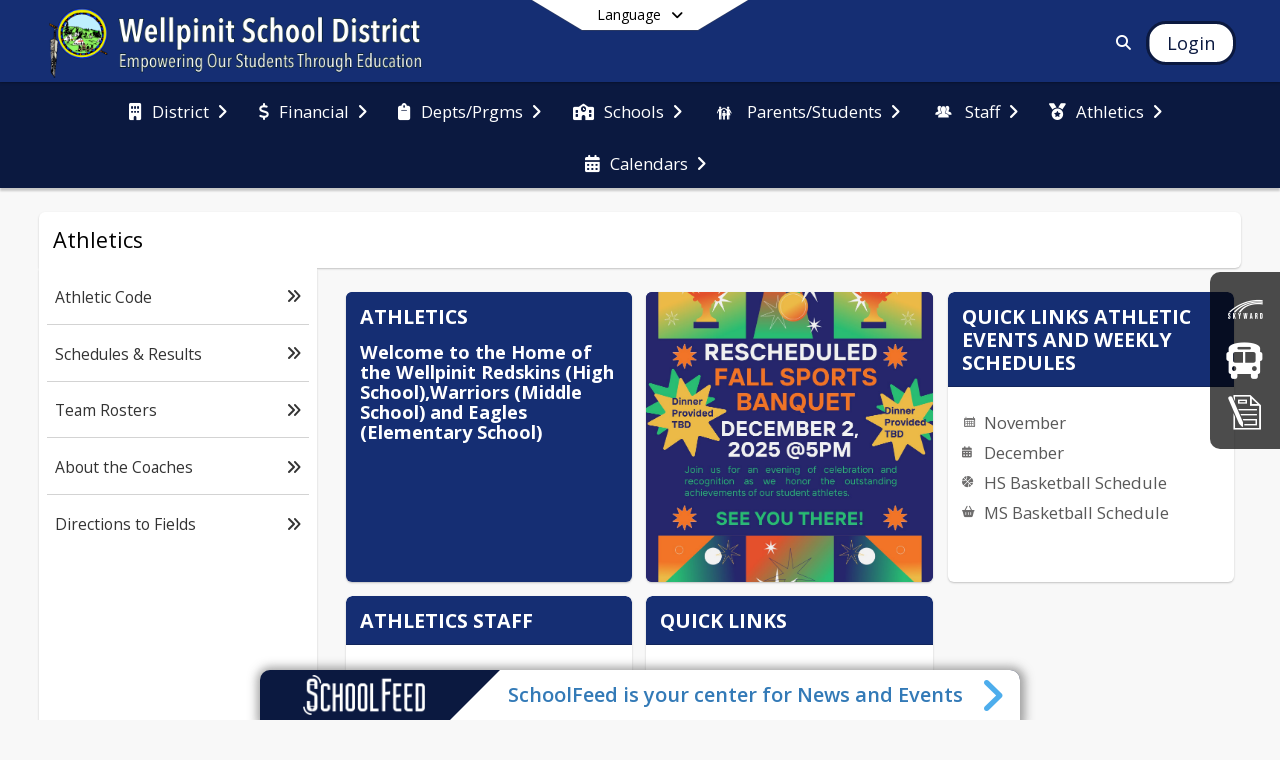

--- FILE ---
content_type: text/html; charset=utf-8
request_url: https://wellpinit.org/en-US/athletics-22316bc6
body_size: 33509
content:
<!DOCTYPE html><html lang="en" style="--primaryNavBackground:#152e73;--secondaryNavBackground:#0b1940;--blocks:#152e73;--elements:#152e73;--blockBgTextColorUseBlocks:#000000;--fontColor:#222222;--backgroundColor:#dddddd;--fontFamily:&quot;Open Sans&quot;, sans-serif;--blocksTextColor:#FFFFFF;--backgroundColor90Opacity:rgba(221,221,221,0.90);--sb-accent-1:#fcfdff;--sb-accent-2:#f5f9ff;--sb-accent-3:#eaf2ff;--sb-accent-4:#dceaff;--sb-accent-5:#cbe0ff;--sb-accent-6:#b7d2ff;--sb-accent-7:#9ebfff;--sb-accent-8:#7ba5ff;--sb-accent-9:#152e73;--sb-accent-10:#264289;--sb-accent-11:#466bc7;--sb-accent-12:#132c71;--sb-accent-a1:#0055ff03;--sb-accent-a2:#0066ff0a;--sb-accent-a3:#0062ff15;--sb-accent-a4:#0066ff23;--sb-accent-a5:#0067ff34;--sb-accent-a6:#0060ff48;--sb-accent-a7:#0057ff61;--sb-accent-a8:#0052ff84;--sb-accent-a9:#001b66ea;--sb-accent-a10:#002174d9;--sb-accent-a11:#0033b2b9;--sb-accent-a12:#001b66ec;--sb-contrast:#fff;--sb-surface:#ecf4ff80;--sb-indicator:#152e73;--sb-track:#152e73;--darkerBgColor:#0b1940;--darkerBgColor5:hsl(224, 71%, 14.25%);--darkerBgColor10:hsl(224, 71%, 13.5%);--primaryFontColor:rgb(255,255,255);--primaryNavBackgroundTextColor:#FFFFFF;--primaryNavBackgroundTextColorNoBlocksUseSecondary:#FFFFFF;--secondaryNavBackgroundTextColor:#FFFFFF;--lightSecondaryNavBackgroundRGB:rgba(157.4,163,178.6,1);--opaqueSecondaryNavBackgroundRGB:rgba(230.6,232,235.9,0.75);--opaquePrimaryNavBackground:rgba(21,46,115,0.95);--blockBgTextColorNoBlocksUseSecondary:#0b1940"><head><meta charSet="utf-8"/><meta name="viewport" content="width=device-width, initial-scale=1"/><link rel="stylesheet" href="https://cdn.schoolblocks.com/assets/_next/static/css/d6d517e8649a20ee.css" data-precedence="next"/><link rel="stylesheet" href="https://cdn.schoolblocks.com/assets/_next/static/css/e193205f9978f542.css" data-precedence="next"/><link rel="stylesheet" href="https://cdn.schoolblocks.com/assets/_next/static/css/61ad6f1b7796ac4a.css" data-precedence="next"/><link rel="stylesheet" href="https://cdn.schoolblocks.com/assets/_next/static/css/0ab870e4b470dc76.css" data-precedence="next"/><link rel="stylesheet" href="https://cdn.schoolblocks.com/assets/_next/static/css/09119f04eee24fed.css" data-precedence="next"/><link rel="stylesheet" href="https://cdn.schoolblocks.com/assets/_next/static/css/be14e6fe4da70801.css" data-precedence="next"/><link rel="stylesheet" href="https://cdn.schoolblocks.com/assets/_next/static/css/281f40bcc3baba69.css" data-precedence="next"/><link rel="stylesheet" href="https://cdn.schoolblocks.com/assets/_next/static/css/1747450399407c49.css" data-precedence="next"/><link rel="stylesheet" href="https://cdn.schoolblocks.com/assets/_next/static/css/0e653771fa8a7523.css" data-precedence="next"/><link rel="stylesheet" href="https://cdn.schoolblocks.com/assets/_next/static/css/dda1f51cc28c1ee8.css" data-precedence="next"/><link rel="stylesheet" href="https://cdn.schoolblocks.com/assets/_next/static/css/4b3809155c9f219d.css" data-precedence="next"/><link rel="stylesheet" href="https://cdn.schoolblocks.com/assets/_next/static/css/fee44c09e83a2cd4.css" data-precedence="next"/><link rel="stylesheet" href="https://cdn.schoolblocks.com/assets/_next/static/css/5247efd9bd2ee1be.css" data-precedence="next"/><link rel="stylesheet" href="https://cdn.schoolblocks.com/assets/_next/static/css/cd3f6380c3852251.css" data-precedence="next"/><link rel="stylesheet" href="https://cdn.schoolblocks.com/assets/_next/static/css/f8ddc0f579a6cb28.css" data-precedence="next"/><link rel="stylesheet" href="https://cdn.schoolblocks.com/assets/_next/static/css/b0635b946118dd66.css" data-precedence="next"/><link rel="stylesheet" href="https://cdn.schoolblocks.com/assets/_next/static/css/91a41212ebb8c0ae.css" data-precedence="next"/><link href="https://cdn.schoolblocks.com/assets/_next/static/css/1abaa2c0d28ca5b6.css" rel="stylesheet" as="style" data-precedence="dynamic"/><link href="https://cdn.schoolblocks.com/assets/_next/static/css/f249a01e4c07171a.css" rel="stylesheet" as="style" data-precedence="dynamic"/><link rel="preload" as="script" fetchPriority="low" href="https://cdn.schoolblocks.com/assets/_next/static/chunks/webpack-b05db300551c32e9.js"/><script src="https://cdn.schoolblocks.com/assets/_next/static/chunks/87c73c54-2c14130ecc70d0df.js" async=""></script><script src="https://cdn.schoolblocks.com/assets/_next/static/chunks/cd24890f-52a5092c929e8acf.js" async=""></script><script src="https://cdn.schoolblocks.com/assets/_next/static/chunks/6468-f7de01192fefb95b.js" async=""></script><script src="https://cdn.schoolblocks.com/assets/_next/static/chunks/main-app-583bb21f97e89a29.js" async=""></script><script src="https://cdn.schoolblocks.com/assets/_next/static/chunks/6768-28a024ddf9fa7426.js" async=""></script><script src="https://cdn.schoolblocks.com/assets/_next/static/chunks/app/layout-751fae7b8be6bcc9.js" async=""></script><script src="https://cdn.schoolblocks.com/assets/_next/static/chunks/50f238d9-8def10f27ba57245.js" async=""></script><script src="https://cdn.schoolblocks.com/assets/_next/static/chunks/50e4e0f8-e80a67e5a0eb796f.js" async=""></script><script src="https://cdn.schoolblocks.com/assets/_next/static/chunks/990a3170-ed9141dfcd57cf4b.js" async=""></script><script src="https://cdn.schoolblocks.com/assets/_next/static/chunks/7365-fae1fddf2b315c88.js" async=""></script><script src="https://cdn.schoolblocks.com/assets/_next/static/chunks/8456-097d56e92bce42c6.js" async=""></script><script src="https://cdn.schoolblocks.com/assets/_next/static/chunks/app/error-8cbfafd970a3e9ac.js" async=""></script><script src="https://cdn.schoolblocks.com/assets/_next/static/chunks/app/not-found-1fd25983133cb716.js" async=""></script><script src="https://cdn.schoolblocks.com/assets/_next/static/chunks/620c25d9-fea91c51c6aa2d3e.js" async=""></script><script src="https://cdn.schoolblocks.com/assets/_next/static/chunks/1f006d11-5668abe8d596eaa5.js" async=""></script><script src="https://cdn.schoolblocks.com/assets/_next/static/chunks/f037622c-dad58cd7d3f52102.js" async=""></script><script src="https://cdn.schoolblocks.com/assets/_next/static/chunks/e89fb3a8-3e4b091b7d1e42e8.js" async=""></script><script src="https://cdn.schoolblocks.com/assets/_next/static/chunks/8406-3eab2752c57f2571.js" async=""></script><script src="https://cdn.schoolblocks.com/assets/_next/static/chunks/8687-416e6bf3efe143ac.js" async=""></script><script src="https://cdn.schoolblocks.com/assets/_next/static/chunks/2326-63d736e2423840c8.js" async=""></script><script src="https://cdn.schoolblocks.com/assets/_next/static/chunks/4139-375a57b1ba334d25.js" async=""></script><script src="https://cdn.schoolblocks.com/assets/_next/static/chunks/1880-3ef3b98a6f698cef.js" async=""></script><script src="https://cdn.schoolblocks.com/assets/_next/static/chunks/app/%5Blang%5D/%5B%5B...all%5D%5D/page-329f0ace87e5cb16.js" async=""></script><link rel="preload" href="https://cdn.schoolblocks.com/assets/_next/static/css/be16770f53abb0c8.css" as="style"/><link rel="preload" href="//fonts.googleapis.com/css?family=Open+Sans:400italic,700italic,400,600,700&amp;display=swap" as="style"/><link rel="preload" href="https://unpkg.com/leaflet@1.3.4/dist/leaflet.css" as="style"/><link rel="preload" href="//translate.google.com/translate_a/element.js?cb=googleTranslateElementInit" as="script"/><link rel="preload" href="https://cdn.schoolblocks.com/assets/_next/static/chunks/6847.82dfaa6bf2d97c7e.js" as="script" fetchPriority="low"/><link rel="preload" href="https://cdn.schoolblocks.com/assets/_next/static/chunks/509.ff7d11cfc0116c05.js" as="script" fetchPriority="low"/><link rel="preload" href="https://cdn.schoolblocks.com/assets/_next/static/chunks/8380.5dfc747cb6a89698.js" as="script" fetchPriority="low"/><link rel="preload" href="https://cdn.schoolblocks.com/assets/_next/static/chunks/2515.3a8ebf80f8352ce3.js" as="script" fetchPriority="low"/><meta name="theme-color" content="#152e73"/><title>Athletics - Wellpinit School District</title><meta name="x-ua-compatible" content="ie=edge,chrome=1"/><meta name="charset" content="utf-8"/><meta name="content-language" content="en-US"/><meta name="og:locale:alternate-en" content="en"/><meta name="og:locale:alternate-en-US" content="en-US"/><link rel="canonical" href="https://wellpinit.org/en-US/athletics-22316bc6"/><link rel="alternate" hrefLang="x-default" href="https://wellpinit.org/en-US/athletics-22316bc6"/><link rel="alternate" hrefLang="en" href="https://wellpinit.org/en/athletics-22316bc6"/><link rel="alternate" hrefLang="en-US" href="https://wellpinit.org/en-US/athletics-22316bc6"/><meta property="og:title" content="Athletics - Wellpinit School District"/><meta property="og:url" content="https://wellpinit.org/en-US/athletics-22316bc6"/><meta property="og:site_name" content="Athletics - Wellpinit School District"/><meta property="og:locale" content="en-US"/><meta property="og:type" content="website"/><meta name="twitter:card" content="summary"/><meta name="twitter:title" content="Athletics - Wellpinit School District"/><link rel="shortcut icon" href="/favicon.ico"/><script>(self.__next_s=self.__next_s||[]).push([0,{"children":"\n            window.googleTranslateElementInit = function () {\n              var el = document.createElement(\"div\");\n              el.className = \"hidden\";\n              el.id = \"google_translate_element\";\n              document.head.appendChild(el);\n              \n              new google.translate.TranslateElement(\n                { pageLanguage: \"en\", autoDisplay: true },\n                \"google_translate_element\"\n              );\n            };\n          ","id":"google-translate-init"}])</script><link rel="stylesheet" href="//fonts.googleapis.com/css?family=Open+Sans:400italic,700italic,400,600,700&amp;display=swap"/><link rel="stylesheet" href="https://unpkg.com/leaflet@1.3.4/dist/leaflet.css"/><script src="https://cdn.schoolblocks.com/assets/_next/static/chunks/polyfills-42372ed130431b0a.js" noModule=""></script></head><body data-version="3.10.2"><div hidden=""><!--$--><!--/$--></div><div class="radix-themes light" data-radius="medium" data-scaling="100%" data-accent-color="indigo" data-gray-color="auto" data-has-background="false" data-panel-background="translucent"><div class="LanguageTool_container__gRr3u"><div class="LanguageTool_languageButtonShadow__7C14_"></div><button data-testid="language-trigger" class="LanguageTool_languageButtonContainer__lLfaF" style="background-color:white;color:black"><span><div id="arrows-small-width"><span aria-hidden="true" class="fa-angle-down fas"></span></div>Language<div id="arrows-large-width"><span aria-hidden="true" class="fa-angle-down fas"></span></div></span></button></div><div class="isNotAndroidChrome isNotIOS sb-theme-simple_and_clean sb-title-org-packery"><div class=""><div class="sb-navigation-shown"><div id="sb-content-canvas"><span class="skiptocontent"><a tabindex="2" href="#sb-main-content">skip to main content</a><a tabindex="2" href="#schoolfeed">skip to schoolfeed</a><a tabindex="2" href="#navigation">skip to navigation</a></span><div class="notifications_notificationContainer__aK9eO"><div></div></div><div class="notification-container"><div id="sb-notification-drawer" class="sb-top-drawer sb-notification-drawer" style="visibility:visible"><div class="sb-top-drawer-container sb-notification open"></div></div></div><div class="HeaderShortcuts_container__UQBmC"><div><ul><li class="HeaderShortcuts_shortcutContainer__r4M28 HeaderShortcuts_icon__q6oYA"><div class="HeaderShortcuts_popup___RX_h"></div><a aria-label="click here for Skyward (Grades)" target="_blank" rel="nofollow noopener noreferrer" href="https://www2.nerdc.wa-k12.net/scripts/cgiip.exe/WService=wwellpis71/seplog01.w"><span aria-hidden="true" class="sbicon-skyward fa-fw"></span><div class="HeaderShortcuts_popup___RX_h"><div>click here for Skyward (Grades)</div></div></a></li><li class="HeaderShortcuts_shortcutContainer__r4M28 HeaderShortcuts_icon__q6oYA"><div class="HeaderShortcuts_popup___RX_h"></div><a aria-label="Bus Routes" target="_blank" rel="nofollow noopener noreferrer" href="https://wellpinit.schoolblocks.com/en-US/transportation-2c048ac0"><span aria-hidden="true" class="fas fa-bus fa-fw"></span><div class="HeaderShortcuts_popup___RX_h"><div>Bus Routes</div></div></a></li><li class="HeaderShortcuts_shortcutContainer__r4M28 HeaderShortcuts_icon__q6oYA"><div class="HeaderShortcuts_popup___RX_h"></div><a aria-label="click here for Registration" target="_blank" rel="nofollow noopener noreferrer" href="https://wellpinit.schoolblocks.com/en-US/registration-5509734e"><span aria-hidden="true" class="sbicon-registration fa-fw"></span><div class="HeaderShortcuts_popup___RX_h"><div>click here for Registration</div></div></a></li></ul></div></div><ul class="Header_skip__UWAUI notranslate skiptocontent"><li><a href="#navigation" tabindex="2">Skip to Navigation</a></li></ul><div class="NavigationPrimary_schoolBlocksHeader__FLzf7 NavigationPrimary_schoolBlocksHeaderWelcomePage__nHMw4 NavigationPrimary_schoolBlocksHeaderVisible__d3Cfs"><div class="SchoolBlocksHeader_centerContent__9wkU0"><nav id="primaryNav" class="sb-primary-nav sb-navbar-background sb-organization-color-primary-nav" role="navigation"><div class="sb-navbar-primary-container clearfix sb-content-width-plus-margin"><div class="sb-navbar-table"><div class="sb-navbar-row"><div class="sb-navbar-cell sb-navbar-logo-smallwidth" id="logo-cell"><div class="sb-navbar-primary-element sb-navbar-primary-element-logo sb-navbar-logo notranslate"><a aria-hidden="true" title="Wellpinit School District" class="sb-organization-font-color sb-home-link" tabindex="0" href="/en-US"><img loading="lazy" src="https://cdn.schoolblocks.com/organizations/86b65f97-66d1-4692-bae5-391865065258/top_nav_logo_7okpbf-Wellpinit-topleft-logo.png" class="sb-navbar-logo" aria-label="Wellpinit School District" alt="Wellpinit School District"/></a></div></div><div class="sb-navbar-cell Header_titleAndSocial__752Kg Header_titleAndSocialTitleInvisible__rW2HW" id="title-cell"><div class="sb-navbar-primary-element" style="float:left"><a class="sb-organization-font-color sb-home-link" title="Wellpinit School District" tabindex="-1" href="/en-US"><h1 class="sb-navbar-title"> <!-- -->Wellpinit School District<!-- --> </h1></a></div><div id="socialNavItems" class="sb-navbar-primary-element" style="padding-right:10px;float:right"><ul class="Header_socialNavItems__FA_P4"></ul></div></div><div class="sb-navbar-cell" id="search-cell"><div class="sb-navbar-primary-element sb-navbar-margin-top Header_inlineBlock__1buB9"><a class="sb-organization-font-color" rel="noopener noreferrer" aria-label="Link to Search Page" tabindex="0" href="/search"><span class="fas  fa-search sb-navbar-search-icon" role="presentation" aria-hidden="true"></span></a></div></div><div class="sb-navbar-cell" style="white-space:nowrap" id="loginUserMenuButtons"><div class="sb-navbar-primary-element" style="margin-left:1em;text-align:right"><div class="UserDropDownMenu_userMenu__VQ_AU"><div><button class="btn sb-organization-color-element-bg UserDropDownMenu_userMenuButton__0KcK7" style="min-width:unset" aria-label="Open Login Modal" id="loginMenuButton"><span class="sb-navbar-button-text">Login</span></button></div></div></div></div></div></div></div></nav></div></div><span><div class="NavigationSecondary_secondary__5R2ns NavigationSecondary_navigation__RMjqD NavigationSecondary_secondaryNavBackgroundColor__cuF_a NavigationSecondary_secondaryVisible__fD0ES notranslate sb-secondary-nav sb-organization-color-secondary-nav clearfix" id="sb-secondary-nav"><div class="megaNav_cdMorphDropdown__I0XPW"><nav class="megaNav_mainNav__5d6RJ sb-content-width-plus-margin" id="navigation" role="navigation"><ul role="menubar"><li role="none" class="megaNav_mainLink__YoXfW"><button class="mainLink" role="menuitem" aria-label="District" aria-expanded="false" aria-haspopup="true"><span aria-hidden="true" class="fas fa-building megaNav_icon__LqJYJ"></span><span>District</span><span style="transform:rotate(0)" aria-hidden="true" class="fa-angle-right fas megaNav_popupArrow__k1JK2"></span></button></li><li role="none" class="megaNav_mainLink__YoXfW"><button class="mainLink" role="menuitem" aria-label="Financial" aria-expanded="false" aria-haspopup="true"><span aria-hidden="true" class="fas fa-dollar-sign megaNav_icon__LqJYJ"></span><span>Financial</span><span style="transform:rotate(0)" aria-hidden="true" class="fa-angle-right fas megaNav_popupArrow__k1JK2"></span></button></li><li role="none" class="megaNav_mainLink__YoXfW"><button class="mainLink" role="menuitem" aria-label="Depts/Prgms" aria-expanded="false" aria-haspopup="true"><span aria-hidden="true" class="fas fa-clipboard megaNav_icon__LqJYJ"></span><span>Depts/Prgms</span><span style="transform:rotate(0)" aria-hidden="true" class="fa-angle-right fas megaNav_popupArrow__k1JK2"></span></button></li><li role="none" class="megaNav_mainLink__YoXfW"><button class="mainLink" role="menuitem" aria-label="Schools" aria-expanded="false" aria-haspopup="true"><span aria-hidden="true" class="fas fa-school megaNav_icon__LqJYJ"></span><span>Schools</span><span style="transform:rotate(0)" aria-hidden="true" class="fa-angle-right fas megaNav_popupArrow__k1JK2"></span></button></li><li role="none" class="megaNav_mainLink__YoXfW"><button class="mainLink" role="menuitem" aria-label="Parents/Students" aria-expanded="false" aria-haspopup="true"><span aria-hidden="true" class="sbicon-people-9 megaNav_icon__LqJYJ"></span><span>Parents/Students</span><span style="transform:rotate(0)" aria-hidden="true" class="fa-angle-right fas megaNav_popupArrow__k1JK2"></span></button></li><li role="none" class="megaNav_mainLink__YoXfW"><button class="mainLink" role="menuitem" aria-label="Staff" aria-expanded="false" aria-haspopup="true"><span aria-hidden="true" class="sbicon-staff-listing megaNav_icon__LqJYJ"></span><span>Staff</span><span style="transform:rotate(0)" aria-hidden="true" class="fa-angle-right fas megaNav_popupArrow__k1JK2"></span></button></li><li role="none" class="megaNav_mainLink__YoXfW"><button class="mainLink" role="menuitem" aria-label="Athletics" aria-expanded="false" aria-haspopup="true"><span aria-hidden="true" class="fas fa-medal megaNav_icon__LqJYJ"></span><span>Athletics</span><span style="transform:rotate(0)" aria-hidden="true" class="fa-angle-right fas megaNav_popupArrow__k1JK2"></span></button></li><li role="none" class="megaNav_mainLink__YoXfW"><button class="mainLink" role="menuitem" aria-label="Calendars" aria-expanded="false" aria-haspopup="true"><span aria-hidden="true" class="fas fa-calendar-alt megaNav_icon__LqJYJ"></span><span>Calendars</span><span style="transform:rotate(0)" aria-hidden="true" class="fa-angle-right fas megaNav_popupArrow__k1JK2"></span></button></li></ul></nav></div><div></div></div></span><div class="notification-container"><div id="sb-notification-drawer" class="sb-top-drawer sb-notification-drawer" style="visibility:visible"><div class="sb-top-drawer-container sb-notification open"></div></div></div><div class="MainGridPage_container__8GxxT"><div id="sb-main-content" class="sb-content-width sb-grid-with-microsite MainGridPage_grid__Si7iM MainGridPage_gridWithMicrosite__TtI9D MainGridPage_gridGridPage__wCnHB"><div class="MainGridPage_header__2TrET"><div class="MainGridPage_classroomHeaderTopBlock__PuM89"><div><button aria-label="Toggle Athletics Navigation" class="MainGridPage_micrositeToggleButton__2pMFE"><span aria-hidden="true" class="fa-bars fa-2x fas"></span></button><div class="MainGridPage_breadcrumbs__Q8hV7"><span class="MainGridPage_classroomTitle__ujFGS" data-id="22316bc6-cc32-48d3-ac57-cce8c2942792" contentEditable="false"><span title="Athletics">Athletics</span></span></div></div><div class="MainGridPage_rightAlignedHeader__8ZMVN"><div class="MainGridPage_classroomHeaderLabels__Jrj9e sb-main-content"><button style="cursor:pointer" class="btn btn-default pull-right MainGridPage_classroomFollowFloatingButton__mxEB_" title="Subscribe to Athletics" aria-label="Subscribe to Athletics"></button></div></div></div></div><div class="MainGridPage_microsite__vGrpg"><div class="Microsite_container__uPJf6 notranslate"><div class="Microsite_closeButtonContainer__07Lop"><button id="closeButton" aria-label="Close Navigation"><span aria-hidden="true" class="fa-times fa-2x fas"></span></button></div><ul class="Microsite_linksContainer__f4hQq"><li class="Microsite_link__5ZWny"><a href="/pages/869b9211-f32f-4935-8e1d-8154b6622703"><span>Athletic Code</span><span aria-hidden="true" class="fa-angle-double-right fas"></span></a></li><li class="Microsite_link__5ZWny"><a href="/pages/1f66a84a-2d34-4689-838f-5b1cea236497"><span>Schedules &amp; Results</span><span aria-hidden="true" class="fa-angle-double-right fas"></span></a></li><li class="Microsite_link__5ZWny"><a href="/pages/d765e653-36eb-4e31-8c87-0710aadd28d1"><span>Team Rosters</span><span aria-hidden="true" class="fa-angle-double-right fas"></span></a></li><li class="Microsite_link__5ZWny"><a href="/pages/c4d29fdd-644c-428b-898a-1ae4ca8af835"><span>About the Coaches</span><span aria-hidden="true" class="fa-angle-double-right fas"></span></a></li><li class="Microsite_link__5ZWny"><a href="/pages/35a54c66-33bf-4424-aa01-bd5876169042"><span>Directions to Fields</span><span aria-hidden="true" class="fa-angle-double-right fas"></span></a></li></ul><span tabindex="0"></span></div></div><div class="sb-grid-wrapper MainGridPage_packery__hPS7O"><div id="main-grid-container" class="sb-main-content packery" data-grid-perms="0"><div class="ElementSpacer_elementSpacer__mCBPq" aria-hidden="true"></div><div id="sb-organizations-map" class=""></div><main id="main-grid" class="packery PackeryGrid_packery__dDQhh" role="main" style="padding-top:0" data-id="22316bc6-cc32-48d3-ac57-cce8c2942792" data-grid-id="22316bc6-cc32-48d3-ac57-cce8c2942792"><div class="react-grid-layout" style="height:1382px"><article class="sb-block sb-type-message sb-w1 sb-min-height react-grid-item react-draggable react-resizable sb-h2 notranslate" id="item-cff20e9e-9d41-4174-83d5-c6167f62e405" role="article" aria-label="block" data-id="cff20e9e-9d41-4174-83d5-c6167f62e405" data-blocktype="message" data-load-async="false" data-size-x="1" data-size-y="2" data-pos-x="0" data-pos-y="0" data-filter-string="block" data-filter-category="" style="overflow:hidden;position:absolute;left:1.5350877192982455%;top:14px;width:31.25%;height:290px"><div class="sb-block-container"><div id="sb-block-message-cff20e9e-9d41-4174-83d5-c6167f62e405" class="sb-block-message " style="position:static"><div aria-hidden="false" style="position:absolute;width:100%;height:100%" class="ScrollbarsCustom sb-blockScroller sb-organization-color-block-bg MessageBlock_blockScroller__F0XC_"><div style="position:absolute;top:0;left:0;bottom:0;right:0;overflow:hidden" class="ScrollbarsCustom-Wrapper"><div tabindex="0" class="ScrollbarsCustom-Scroller cff20e9e-9d41-4174-83d5-c6167f62e405" style="position:absolute;top:0;left:0;bottom:0;right:0;-webkit-overflow-scrolling:touch;overflow-y:hidden;overflow-x:hidden"><div class="ScrollbarsCustom-Content" style="box-sizing:border-box;padding:0.05px;min-height:100%;min-width:100%"><div class="sb-blockHead sb-organization-color-block-bg" data-blocktype="message"><span>Athletics</span></div><div class="sb-blockContent "><div class="Markdown_markdown__muAn3 " style="font-size:14px" translate="yes"><h3><strong>Welcome to the Home of the Wellpinit Redskins (High School),Warriors (Middle School) and Eagles (Elementary School)</strong></h3></div></div></div></div></div><div style="position:absolute;overflow:hidden;border-radius:4px;background:transparent;user-select:none;width:6px;height:calc(100% - 20px);top:10px;right:0;z-index:501;display:none" class="ScrollbarsCustom-Track ScrollbarsCustom-TrackY"><div class="ScrollbarsCustom-Thumb ScrollbarsCustom-ThumbY blockScrollbar" style="cursor:default;border-radius:4px;background:#FFF;width:100%;height:0"></div></div><div style="position:absolute;overflow:hidden;border-radius:4px;background:transparent;user-select:none;height:10px;width:6px;bottom:0;left:10px;display:none" class="ScrollbarsCustom-Track ScrollbarsCustom-TrackX"><div style="cursor:pointer;border-radius:4px;background:rgba(0,0,0,.4);height:100%;width:0" class="ScrollbarsCustom-Thumb ScrollbarsCustom-ThumbX"></div></div></div></div></div></article><article class="sb-block sb-type-message sb-w1 sb-min-height react-grid-item react-draggable react-resizable sb-h2 notranslate" id="item-69601338-ddcb-4984-89de-5d4dea70e45a" role="article" aria-label="block" data-id="69601338-ddcb-4984-89de-5d4dea70e45a" data-blocktype="message" data-load-async="false" data-size-x="1" data-size-y="2" data-pos-x="0" data-pos-y="0" data-filter-string="block" data-filter-category="" style="overflow:hidden;position:absolute;left:34.32017543859649%;top:14px;width:31.25%;height:290px"><div class="sb-block-container"><div id="sb-block-message-69601338-ddcb-4984-89de-5d4dea70e45a" class="sb-block-message " style="position:static"><div aria-hidden="false" style="position:absolute;width:100%;height:100%" class="ScrollbarsCustom sb-blockScroller sb-organization-color-block-bg MessageBlock_blockScroller__F0XC_"><div style="position:absolute;top:0;left:0;bottom:0;right:0;overflow:hidden" class="ScrollbarsCustom-Wrapper"><div tabindex="0" class="ScrollbarsCustom-Scroller 69601338-ddcb-4984-89de-5d4dea70e45a" style="position:absolute;top:0;left:0;bottom:0;right:0;-webkit-overflow-scrolling:touch;overflow-y:hidden;overflow-x:hidden"><div class="ScrollbarsCustom-Content" style="box-sizing:border-box;padding:0.05px;min-height:100%;min-width:100%"><div class="sb-message-block-image sb-message-block-background-image" role="img" aria-label="Banquet" title="Banquet" style="background-image:url(&#x27;https://cdn.schoolblocks.com/organizations/22316bc6-cc32-48d3-ac57-cce8c2942792/blocks/77dda65f-10dd-4104-ba7f-c7f7c86c4a7b/Fall%20sports%20banquet%20(4)%20(1).jpg&#x27;)"></div></div></div></div><div style="position:absolute;overflow:hidden;border-radius:4px;background:transparent;user-select:none;width:6px;height:calc(100% - 20px);top:10px;right:0;z-index:501;display:none" class="ScrollbarsCustom-Track ScrollbarsCustom-TrackY"><div class="ScrollbarsCustom-Thumb ScrollbarsCustom-ThumbY blockScrollbar" style="cursor:default;border-radius:4px;background:#FFF;width:100%;height:0"></div></div><div style="position:absolute;overflow:hidden;border-radius:4px;background:transparent;user-select:none;height:10px;width:6px;bottom:0;left:10px;display:none" class="ScrollbarsCustom-Track ScrollbarsCustom-TrackX"><div style="cursor:pointer;border-radius:4px;background:rgba(0,0,0,.4);height:100%;width:0" class="ScrollbarsCustom-Thumb ScrollbarsCustom-ThumbX"></div></div></div></div></div></article><article class="sb-block sb-type-quicklink sb-w1 sb-min-height react-grid-item react-draggable react-resizable sb-h2 notranslate" id="item-b682f874-a5c7-4540-85f7-cdd88e7b6f14" role="article" aria-label="Quick Links Athletic Events and Weekly Schedules" data-id="b682f874-a5c7-4540-85f7-cdd88e7b6f14" data-blocktype="quicklink" data-load-async="false" data-size-x="1" data-size-y="2" data-pos-x="0" data-pos-y="0" data-filter-string="Quick Links Athletic Events and Weekly Schedules" data-filter-category="" style="overflow:hidden;position:absolute;left:67.21491228070175%;top:14px;width:31.25%;height:290px"><div class="sb-block-container"><div style="position:absolute;width:100%;height:100%" class="ScrollbarsCustom sb-blockScroller "><div style="position:absolute;top:0;left:0;bottom:0;right:0;overflow:hidden" class="ScrollbarsCustom-Wrapper"><div tabindex="0" class="ScrollbarsCustom-Scroller b682f874-a5c7-4540-85f7-cdd88e7b6f14" style="position:absolute;top:0;left:0;bottom:0;right:0;-webkit-overflow-scrolling:touch;overflow-y:hidden;overflow-x:hidden"><div class="ScrollbarsCustom-Content" style="box-sizing:border-box;padding:0.05px;min-height:100%;min-width:100%"><div class="sb-blockHead sb-organization-color-block-bg sb-block-head-border" role="heading" data-blocktype="quicklink"><div class="BlockHead_editableTitle__Cx_kN" tabindex="-1"><span>Quick Links Athletic Events and Weekly Schedules</span></div></div><div class="sb-blockContent sb-block-list sb-sub QuicklinkBlock_blockList__5KF0O QuicklinkBlock_sbSub__xyyuQ sb-organization-color-element-font"><ul><li class="QuicklinkBlock_linkItem__NPZ_U"><span aria-hidden="true" class="sbicon-calendar fa-fw"></span><span><a target="_blank" rel="nofollow noopener noreferrer" href="https://drive.google.com/drive/u/1/folders/1p05XrcY0SsSw3c0sQUuS2u1zkYpCl_mo">November</a></span></li><li class="QuicklinkBlock_linkItem__NPZ_U"><span aria-hidden="true" class="fas fa-calendar-alt fa-fw"></span><span><a target="_blank" rel="nofollow noopener noreferrer" href="https://drive.google.com/drive/u/1/folders/1Eq4RW-L67IUvhgcCI2YkOCJNo5Adu21G">December</a></span></li><li class="QuicklinkBlock_linkItem__NPZ_U"><span aria-hidden="true" class="fas fa-basketball-ball fa-fw"></span><span><a target="_blank" rel="nofollow noopener noreferrer" href="https://drive.google.com/file/d/1Fi-Z9LlSc6w2Y2oICLWXxI_xbmi3heRn/view?usp=drive_link">HS Basketball Schedule</a></span></li><li class="QuicklinkBlock_linkItem__NPZ_U"><span aria-hidden="true" class="fas fa-shopping-basket fa-fw"></span><span><a target="_blank" rel="nofollow noopener noreferrer" href="https://drive.google.com/file/d/1OLXJowOCDuIQqhQTvmynfv22bLQqqP2q/view?usp=drive_link">MS Basketball Schedule</a></span></li></ul></div></div></div></div><div style="position:absolute;overflow:hidden;border-radius:4px;background:transparent;user-select:none;width:6px;height:calc(100% - 20px);top:10px;right:0;z-index:501;display:none" class="ScrollbarsCustom-Track ScrollbarsCustom-TrackY"><div class="ScrollbarsCustom-Thumb ScrollbarsCustom-ThumbY blockScrollbar" style="cursor:default;border-radius:4px;background:rgba(0,0,0,.4);width:100%;height:0"></div></div><div style="position:absolute;overflow:hidden;border-radius:4px;background:transparent;user-select:none;height:10px;width:6px;bottom:0;left:10px;display:none" class="ScrollbarsCustom-Track ScrollbarsCustom-TrackX"><div style="cursor:pointer;border-radius:4px;background:rgba(0,0,0,.4);height:100%;width:0" class="ScrollbarsCustom-Thumb ScrollbarsCustom-ThumbX"></div></div></div></div></article><article class="sb-block sb-type-staff sb-w1 sb-min-height react-grid-item react-draggable react-resizable sb-h2 notranslate" id="item-94464f0b-d01b-4606-b1d8-505129a5d81d" role="article" aria-label="Athletics Staff" data-id="94464f0b-d01b-4606-b1d8-505129a5d81d" data-blocktype="staff" data-load-async="false" data-size-x="1" data-size-y="2" data-pos-x="0" data-pos-y="0" data-filter-string="Athletics Staff" data-filter-category="" style="overflow:hidden;position:absolute;left:1.5350877192982455%;top:318px;width:31.25%;height:290px"><div class="sb-block-container"><div style="position:absolute;width:100%;height:100%" class="ScrollbarsCustom sb-blockScroller sb-staff-block"><div style="position:absolute;top:0;left:0;bottom:0;right:0;overflow:hidden" class="ScrollbarsCustom-Wrapper"><div tabindex="0" class="ScrollbarsCustom-Scroller 94464f0b-d01b-4606-b1d8-505129a5d81d" style="position:absolute;top:0;left:0;bottom:0;right:0;-webkit-overflow-scrolling:touch;overflow-y:hidden;overflow-x:hidden"><div class="ScrollbarsCustom-Content" style="box-sizing:border-box;padding:0.05px;min-height:100%;min-width:100%"><div class="sb-blockHead sb-organization-color-block-bg sb-block-head-border" role="heading" data-blocktype="staff"><div class="BlockHead_editableTitle__Cx_kN" tabindex="-1"><span>Athletics Staff</span></div></div><div class="sb-blockContent"><ul class="staff-members"></ul></div></div></div></div><div style="position:absolute;overflow:hidden;border-radius:4px;background:transparent;user-select:none;width:6px;height:calc(100% - 20px);top:10px;right:0;z-index:501;display:none" class="ScrollbarsCustom-Track ScrollbarsCustom-TrackY"><div class="ScrollbarsCustom-Thumb ScrollbarsCustom-ThumbY blockScrollbar" style="cursor:default;border-radius:4px;background:rgba(0,0,0,.4);width:100%;height:0"></div></div><div style="position:absolute;overflow:hidden;border-radius:4px;background:transparent;user-select:none;height:10px;width:6px;bottom:0;left:10px;display:none" class="ScrollbarsCustom-Track ScrollbarsCustom-TrackX"><div style="cursor:pointer;border-radius:4px;background:rgba(0,0,0,.4);height:100%;width:0" class="ScrollbarsCustom-Thumb ScrollbarsCustom-ThumbX"></div></div></div></div></article><article class="sb-block sb-type-quicklink sb-w1 sb-min-height react-grid-item react-draggable react-resizable sb-h3 notranslate" id="item-5fff04f0-e34e-4dd6-8471-41d8340d95d0" role="article" aria-label="Quick Links" data-id="5fff04f0-e34e-4dd6-8471-41d8340d95d0" data-blocktype="quicklink" data-load-async="false" data-size-x="1" data-size-y="3" data-pos-x="0" data-pos-y="0" data-filter-string="Quick Links" data-filter-category="" style="overflow:hidden;position:absolute;left:34.32017543859649%;top:318px;width:31.25%;height:442px"><div class="sb-block-container"><div style="position:absolute;width:100%;height:100%" class="ScrollbarsCustom sb-blockScroller "><div style="position:absolute;top:0;left:0;bottom:0;right:0;overflow:hidden" class="ScrollbarsCustom-Wrapper"><div tabindex="0" class="ScrollbarsCustom-Scroller 5fff04f0-e34e-4dd6-8471-41d8340d95d0" style="position:absolute;top:0;left:0;bottom:0;right:0;-webkit-overflow-scrolling:touch;overflow-y:hidden;overflow-x:hidden"><div class="ScrollbarsCustom-Content" style="box-sizing:border-box;padding:0.05px;min-height:100%;min-width:100%"><div class="sb-blockHead sb-organization-color-block-bg sb-block-head-border" role="heading" data-blocktype="quicklink"><div class="BlockHead_editableTitle__Cx_kN" tabindex="-1"><span>Quick Links</span></div></div><div class="sb-blockContent sb-block-list sb-sub QuicklinkBlock_blockList__5KF0O QuicklinkBlock_sbSub__xyyuQ sb-organization-color-element-font"><ul><li class="QuicklinkBlock_linkItem__NPZ_U"><span aria-hidden="true" class="fas fa-car fa-fw"></span><span><a target="_blank" rel="nofollow noopener noreferrer" href="https://drive.google.com/file/d/1v2kHKHtQY_7R2KEodHVWwy8CwKNgT4rr/view?usp=drive_link">Alternative Transportation Form</a></span></li><li class="QuicklinkBlock_linkItem__NPZ_U"><span aria-hidden="true" class="far fa-circle fa-fw"></span><span><a href="https://wellpinit.org/en-us/employment-8429e2ca/current-openings-7538a2b5">Coaching Position Open</a></span></li><li class="QuicklinkBlock_linkItem__NPZ_U"><span aria-hidden="true" class="fas fa-football-ball fa-fw"></span><span><a target="_blank" rel="nofollow noopener noreferrer" href="https://www.nfhsnetwork.com/schools/wellpinit-high-school-wellpinit-wa/Football?utm_source=sfmc&amp;utm_source=sfmc&amp;utm_term=%25%25%253dRedirectTo(%2540school_sport_link)%253d%25%25&amp;utm_term=%25%25%253dRedirectTo(%2540school_sport_link)%253d%25%25&amp;utm_content=485994&amp;utm_id=542a6ce0-8b39-482d-9c1f-a2f3924fa556&amp;utm_id=1223409&amp;sfmc_activityid=f2777c92-8868-4aa5-a247-039e24a696b6&amp;utm_medium=email&amp;utm_medium=email&amp;utm_campaign=sfmc_sport_is_here_school_WA_Football_WELLPINIT&amp;utm_campaign=School+Sport+is+Back+Template+-+Spring&amp;sfmc_journey_id=542a6ce0-8b39-482d-9c1f-a2f3924fa556&amp;sfmc_journey_name=psro_tsih_re_eafll42&amp;sfmc_activity_id=f2777c92-8868-4aa5-a247-039e24a696b6&amp;sfmc_activity_name=fscms_optri__sehers_hcoo_l%25%25v=@(tstase=)%25%25%25_=%25(vs@optr)s%25=_%25%25%25v=@(hsro_tanemu_pp=)%25%25&amp;sfmc_asset_id=485994&amp;sfmc_channel=email&amp;sfmc_id=363838466">Streaming Wellpinit FB NFHS Network</a></span></li><li class="QuicklinkBlock_linkItem__NPZ_U"><span aria-hidden="true" class="far fa-circle fa-fw"></span><span><a target="_blank" rel="nofollow noopener noreferrer" href="https://drive.google.com/file/d/1geUIQL2Fn8hCpQAr7Tg281S2JHEWEoqr/view?usp=drive_link">WSD Athletic Code SY23-24</a></span></li><li class="QuicklinkBlock_linkItem__NPZ_U"><span aria-hidden="true" class="far fa-circle fa-fw"></span><span><a target="_blank" rel="nofollow noopener noreferrer" href="https://drive.google.com/file/d/1MLL5wGdqc-J0zzb4kj-oh8KLKbJGrDmE/view?usp=drive_link">WSD Athletic Eligibility Requirements SY23-24</a></span></li><li class="QuicklinkBlock_linkItem__NPZ_U"><span aria-hidden="true" class="far fa-circle fa-fw"></span><span><a target="_blank" rel="nofollow noopener noreferrer" href="https://docs.google.com/document/d/1z8Dgzq3GSzNzrrShVV-epJr68NFYbzz-/edit?usp=sharing&amp;ouid=115423258992387514974&amp;rtpof=true&amp;sd=true">Concussion Information</a></span></li><li class="QuicklinkBlock_linkItem__NPZ_U"><span aria-hidden="true" class="far fa-circle fa-fw"></span><span><a target="_blank" rel="nofollow noopener noreferrer" href="https://docs.google.com/document/d/1kJ-9frsH9rNKoxma5vm-E8DYi6i2FEnG/edit?usp=sharing&amp;ouid=115423258992387514974&amp;rtpof=true&amp;sd=true">Medical Form</a></span></li><li class="QuicklinkBlock_linkItem__NPZ_U"><span aria-hidden="true" class="far fa-circle fa-fw"></span><span><a target="_blank" rel="nofollow noopener noreferrer" href="https://drive.google.com/file/d/1HhJfkjLQQfJW-cP-E2g1i8A1U2w_OVDS/view?usp=sharing">Health Card for Sports Participation</a></span></li><li class="QuicklinkBlock_linkItem__NPZ_U"><span aria-hidden="true" class="far fa-circle fa-fw"></span><span><a target="_blank" rel="nofollow noopener noreferrer" href="https://drive.google.com/file/d/1-zE6Z9-l_UZecLu99L2Q_WR2z48r9Q-X/view?usp=sharing">Concussion Video</a></span></li><li class="QuicklinkBlock_linkItem__NPZ_U"><span aria-hidden="true" class="far fa-circle fa-fw"></span><span><a target="_blank" rel="nofollow noopener noreferrer" href="https://shop.game-one.com/washington/wellpinit/wellpinit-high-school/wellpinit-hs-all-school-spirit-wear">Spirit Wear</a></span></li><li class="QuicklinkBlock_linkItem__NPZ_U"><span aria-hidden="true" class="far fa-circle fa-fw"></span><span><a target="_blank" rel="nofollow noopener noreferrer" href="https://shop.game-one.com/washington/wellpinit/wellpinit-high-school/wellpinit-hs-basketball-state-champions-2023">State Championship Gear</a></span></li></ul></div></div></div></div><div style="position:absolute;overflow:hidden;border-radius:4px;background:transparent;user-select:none;width:6px;height:calc(100% - 20px);top:10px;right:0;z-index:501;display:none" class="ScrollbarsCustom-Track ScrollbarsCustom-TrackY"><div class="ScrollbarsCustom-Thumb ScrollbarsCustom-ThumbY blockScrollbar" style="cursor:default;border-radius:4px;background:rgba(0,0,0,.4);width:100%;height:0"></div></div><div style="position:absolute;overflow:hidden;border-radius:4px;background:transparent;user-select:none;height:10px;width:6px;bottom:0;left:10px;display:none" class="ScrollbarsCustom-Track ScrollbarsCustom-TrackX"><div style="cursor:pointer;border-radius:4px;background:rgba(0,0,0,.4);height:100%;width:0" class="ScrollbarsCustom-Thumb ScrollbarsCustom-ThumbX"></div></div></div></div></article><article class="sb-block sb-type-quicklink sb-w2 sb-min-height react-grid-item react-draggable react-resizable sb-h2 notranslate" id="item-e7f67a96-1274-4bb4-b8d5-205e6b8587f2" role="article" aria-label="More Information" data-id="e7f67a96-1274-4bb4-b8d5-205e6b8587f2" data-blocktype="quicklink" data-load-async="false" data-size-x="2" data-size-y="2" data-pos-x="0" data-pos-y="0" data-filter-string="More Information" data-filter-category="" style="overflow:hidden;position:absolute;left:1.5350877192982455%;top:774px;width:64.14473684210526%;height:290px"><div class="sb-block-container"><div style="position:absolute;width:100%;height:100%" class="ScrollbarsCustom sb-blockScroller "><div style="position:absolute;top:0;left:0;bottom:0;right:0;overflow:hidden" class="ScrollbarsCustom-Wrapper"><div tabindex="0" class="ScrollbarsCustom-Scroller e7f67a96-1274-4bb4-b8d5-205e6b8587f2" style="position:absolute;top:0;left:0;bottom:0;right:0;-webkit-overflow-scrolling:touch;overflow-y:hidden;overflow-x:hidden"><div class="ScrollbarsCustom-Content" style="box-sizing:border-box;padding:0.05px;min-height:100%;min-width:100%"><div class="sb-blockHead sb-organization-color-block-bg sb-block-head-border" role="heading" data-blocktype="quicklink"><div class="BlockHead_editableTitle__Cx_kN" tabindex="-1"><span>More Information</span></div></div><div class="sb-blockContent sb-block-list sb-sub QuicklinkBlock_blockList__5KF0O QuicklinkBlock_sbSub__xyyuQ sb-organization-color-element-font"><ul><li class="QuicklinkBlock_linkItem__NPZ_U"><span aria-hidden="true" class="far fa-circle fa-fw"></span><span><a target="_blank" rel="nofollow noopener noreferrer" href="http://www.wiaa.com/">Washington Interscholastic Activities Association</a></span></li><li class="QuicklinkBlock_linkItem__NPZ_U"><span aria-hidden="true" class="far fa-circle fa-fw"></span><span><a target="_blank" rel="nofollow noopener noreferrer" href="http://www.wiaadistrict7.com/">Northeast District 7 League</a></span></li><li class="QuicklinkBlock_linkItem__NPZ_U"><span aria-hidden="true" class="far fa-circle fa-fw"></span><span><a target="_blank" rel="nofollow noopener noreferrer" href="http://ne1bleague.org/">Northeast 1B League</a></span></li></ul></div></div></div></div><div style="position:absolute;overflow:hidden;border-radius:4px;background:transparent;user-select:none;width:6px;height:calc(100% - 20px);top:10px;right:0;z-index:501;display:none" class="ScrollbarsCustom-Track ScrollbarsCustom-TrackY"><div class="ScrollbarsCustom-Thumb ScrollbarsCustom-ThumbY blockScrollbar" style="cursor:default;border-radius:4px;background:rgba(0,0,0,.4);width:100%;height:0"></div></div><div style="position:absolute;overflow:hidden;border-radius:4px;background:transparent;user-select:none;height:10px;width:6px;bottom:0;left:10px;display:none" class="ScrollbarsCustom-Track ScrollbarsCustom-TrackX"><div style="cursor:pointer;border-radius:4px;background:rgba(0,0,0,.4);height:100%;width:0" class="ScrollbarsCustom-Thumb ScrollbarsCustom-ThumbX"></div></div></div></div></article><article class="sb-block sb-type-message sb-w3 sb-min-height react-grid-item react-draggable react-resizable sb-h2 notranslate" id="item-546fcc8f-df3e-4eee-847c-33e6905aa71c" role="article" aria-label="block" data-id="546fcc8f-df3e-4eee-847c-33e6905aa71c" data-blocktype="message" data-load-async="false" data-size-x="3" data-size-y="2" data-pos-x="0" data-pos-y="0" data-filter-string="block" data-filter-category="" style="overflow:hidden;position:absolute;left:1.5350877192982455%;top:1078px;width:96.9298245614035%;height:290px"><div class="sb-block-container"><div id="sb-block-message-546fcc8f-df3e-4eee-847c-33e6905aa71c" class="sb-block-message " style="position:static"><div aria-hidden="false" style="position:absolute;width:100%;height:100%" class="ScrollbarsCustom sb-blockScroller sb-organization-color-block-font MessageBlock_blockScroller__F0XC_"><div style="position:absolute;top:0;left:0;bottom:0;right:0;overflow:hidden" class="ScrollbarsCustom-Wrapper"><div tabindex="0" class="ScrollbarsCustom-Scroller 546fcc8f-df3e-4eee-847c-33e6905aa71c" style="position:absolute;top:0;left:0;bottom:0;right:0;-webkit-overflow-scrolling:touch;overflow-y:hidden;overflow-x:hidden"><div class="ScrollbarsCustom-Content" style="box-sizing:border-box;padding:0.05px;min-height:100%;min-width:100%"><img loading="lazy" src="https://cdn.schoolblocks.com/organizations/22316bc6-cc32-48d3-ac57-cce8c2942792/blocks/546fcc8f-df3e-4eee-847c-33e6905aa71c/ys63jv-440-4402160_welcome-to-xlr8-sports-sports-banner-design-png.png" style="position:relative" class="sb-message-block-image" aria-label="athletes mid motion" alt="athletes mid motion"/></div></div></div><div style="position:absolute;overflow:hidden;border-radius:4px;background:transparent;user-select:none;width:6px;height:calc(100% - 20px);top:10px;right:0;z-index:501;display:none" class="ScrollbarsCustom-Track ScrollbarsCustom-TrackY"><div class="ScrollbarsCustom-Thumb ScrollbarsCustom-ThumbY blockScrollbar" style="cursor:default;border-radius:4px;background:rgba(0, 0, 0, .4);width:100%;height:0"></div></div><div style="position:absolute;overflow:hidden;border-radius:4px;background:transparent;user-select:none;height:10px;width:6px;bottom:0;left:10px;display:none" class="ScrollbarsCustom-Track ScrollbarsCustom-TrackX"><div style="cursor:pointer;border-radius:4px;background:rgba(0,0,0,.4);height:100%;width:0" class="ScrollbarsCustom-Thumb ScrollbarsCustom-ThumbX"></div></div></div></div></div></article></div></main></div></div></div></div><div class="SchoolFeedWidget_schoolfeed__d1qoa" data-testid="schoolfeed-widget" style="bottom:-600px"><div class="SchoolFeedWidget_content__KJ4Kr" style="transform:translateY(0px)"><div class="SchoolFeedWidget_header__ZTq9X"><button aria-label="Toggle SchoolFeed Widget" tabindex="0"><img loading="lazy" src="https://cdn.schoolblocks.com/assets/_next/static/media/SchoolFeed-logo-white.d08731e2.png" aria-label="" class="SchoolFeedWidget_logo__wvxFC" alt=""/></button><div class="SchoolFeedWidget_headerRightText__Bpt3b" style="font-size:20px">SchoolFeed is your center for News and Events</div><button id="schoolfeed" class="SchoolFeedWidget_openButton__Mb_Ov" aria-label="Toggle SchoolFeed Widget" tabindex="0"><span style="transform:rotate(0)" aria-hidden="true" class="fa-angle-right fa-3x fas SchoolFeedWidget_popupArrow__hcPG4"></span></button></div><div class="SchoolFeedWidget_contentContainer__4qmOf" style="height:600px"><div class="ScrollbarsCustom" style="position:relative;width:100%;height:100%"><div class="ScrollbarsCustom-Wrapper" style="position:absolute;top:0;left:0;bottom:0;right:0;overflow:hidden"><div tabindex="0" class="ScrollbarsCustom-Scroller" style="position:absolute;top:0;left:0;bottom:0;right:0;-webkit-overflow-scrolling:touch;overflow-y:hidden;overflow-x:hidden"><div class="ScrollbarsCustom-Content" style="box-sizing:border-box;padding:0.05px;min-height:100%;min-width:100%"></div></div></div><div style="position:absolute;overflow:hidden;border-radius:4px;background:rgba(0,0,0,.1);user-select:none;width:6px;height:calc(100% - 20px);top:10px;right:0;display:none" class="ScrollbarsCustom-Track ScrollbarsCustom-TrackY"><div style="cursor:pointer;border-radius:4px;background:rgba(0,0,0,.4);width:100%;height:0" class="ScrollbarsCustom-Thumb ScrollbarsCustom-ThumbY"></div></div><div style="position:absolute;overflow:hidden;border-radius:4px;background:rgba(0,0,0,.1);user-select:none;height:10px;width:calc(100% - 20px);bottom:0;left:10px;display:none" class="ScrollbarsCustom-Track ScrollbarsCustom-TrackX"><div style="cursor:pointer;border-radius:4px;background:rgba(0,0,0,.4);height:100%;width:0" class="ScrollbarsCustom-Thumb ScrollbarsCustom-ThumbX"></div></div></div></div></div></div></div></div></div></div><div id="page-footer-container"><footer class="FooterCS_mainFooter__vhHdc notranslate"><div class="FooterCS_navContainer__bxhmx"><div class="FooterCS_addressColumn__slIoY FooterCS_footerColumn__H_9rc"><h3>Wellpinit School District</h3><div><div><span aria-hidden="true" class="flaticon-map"></span></div><div><address aria-label="Address for Wellpinit School District" class="notranslate"><p>6270 FORD WELLPINIT RD</p><p>PO Box 390</p><p>WELLPINIT, <!-- -->WA <!-- -->99040</p></address></div></div><div><div><span aria-hidden="true" class="flaticon-telephone-of-old-design" title="Primary Phone Number"></span></div><div><div class="phone-number-container"><a aria-label="Call primary phone number +1 509-258-4535" href="tel:+15092584535" class="phone-number-link">+1 509 258 4535</a><span class="PhoneNumber_phoneNumberDescription__mHqy5"> <!-- -->District Office</span></div></div></div><div><div><span title="Fax" aria-hidden="true" class="fa-print fas"></span></div><div><div class="phone-number-container"><span aria-label="Fax +1 509-258-4065" class="phone-number">+1 509 258 4065</span><span class="PhoneNumber_phoneNumberDescription__mHqy5"> <!-- -->District Fax number</span></div></div></div></div><div class="FooterCS_navColumn__btQLC FooterCS_footerColumn__H_9rc"><ul><li class="FooterCS_followFooter__7Ebej"><button style="cursor:pointer" class="btn btn-default pull-right MainGridPage_classroomFollowFloatingButton__mxEB_" title="Subscribe to Wellpinit School District" aria-label="Subscribe to Wellpinit School District"></button></li><li><a title="Privacy Policy" target="_blank" rel="nofollow noopener noreferrer" href="https://www.schoolblocks.com/privacy.html"><span aria-hidden="true" class="fa-lock fas"></span> Privacy Policy</a></li></ul></div></div><div class="FooterCS_footerText__jkLaP"><span class="SimplePopupEditor_container__CLh6k"><span>Wellpinit School District does not discriminate in any programs or activities on the basis of sex, race, ethnicity, color, religion, creed, national origin, sexual orientation, gender identity, gender expression, homelessness, immigration or citizenship status, disability, neurodivergence, the use of a trained dog guide or service animal, age, and honorably discharged veteran or military status and provides equal access to the Boy Scouts and other designated youth groups. The following employee(s) has been designated to handle questions and complaints of alleged discrimination: Civil Rights Coordinator/Title IX Officer, Terry Bartolino, terryb@wellpinit.org, PO Box 390, Wellpinit WA 99040. 509-258-4535. Section 504 Coordinator Deb Peone, dpeone@wellpinit.org PO Box 390, Wellpinit WA 99040. 509-258-4535

</span></span></div><div class="PoweredByCS_poweredByContainer__mmAvo"><div><button class="PoweredByCS_loginButton__Gvyk3">Login</button></div><small>This website is powered by <span><a target="_blank" rel="nofollow noopener noreferrer" href="https://www.schoolblocks.com">SchoolBlocks</a> and <a target="_blank" rel="nofollow noopener noreferrer" href="https://www.schoolfeed.org">SchoolFeed</a></span></small></div></footer><div id="allModalContainer"></div><div class="MobileNavFooter_container__ILg60"><ul class="MobileNavFooter_unorderedList___A4O8"><li class="MobileNavFooter_listItem__LEd60"><a title="Home" class="MobileNavFooter_menuButton__iBBMT" href="/en-US"><span><span aria-hidden="true" class="fa-home fa-2x fas"></span><span class="MobileNavFooter_menuItemName__G4FXW">Home</span></span></a></li><li class="MobileNavFooter_listItem__LEd60"><button aria-label="Open Account Menu" class="MobileNavFooter_menuButton__iBBMT"><span><span aria-hidden="true" class="fa-user fa-2x fas"></span><span class="MobileNavFooter_menuItemName__G4FXW">Account</span></span></button></li><li class="MobileNavFooter_listItem__LEd60"><button aria-label="Open My Activity List" class="MobileNavFooter_menuButton__iBBMT"><span class="MobileNavFooter_menuButton__iBBMT"><span class="fa-2x fa-fw fa-regular fa-bell MobileNavFooter_notifications__ocD0_"></span><span class="MobileNavFooter_menuItemName__G4FXW">My Activity</span></span></button></li><li class="MobileNavFooter_listItem__LEd60"><button aria-label="Open Navigation Menu" class="MobileNavFooter_menuButton__iBBMT" id="MobileNavigationMenu"><span><span aria-hidden="true" class="fa-bars fa-2x fas"></span><span class="MobileNavFooter_menuItemName__G4FXW">Menu</span></span></button></li></ul></div><span><div class="MobileNav_mobileMenuContainer__iCfN7 notranslate"><nav class="MobileNav_navContainer__zPwhE" role="navigation"><span tabindex="0"></span></nav><div></div></div></span><span><div class="MobileNav_mobileMenuContainer__iCfN7 notranslate"><nav class="MobileNav_navContainer__zPwhE" role="navigation"><ul class="MobileNav_shortcutList__OAyMO"><li><div class="HeaderShortcuts_popup___RX_h"></div><a aria-label="click here for Skyward (Grades)" target="_blank" rel="nofollow noopener noreferrer" href="https://www2.nerdc.wa-k12.net/scripts/cgiip.exe/WService=wwellpis71/seplog01.w"><span aria-hidden="true" class="sbicon-skyward fa-fw"></span><div class="HeaderShortcuts_popup___RX_h"><div>click here for Skyward (Grades)</div></div></a></li><li><div class="HeaderShortcuts_popup___RX_h"></div><a aria-label="Bus Routes" target="_blank" rel="nofollow noopener noreferrer" href="https://wellpinit.schoolblocks.com/en-US/transportation-2c048ac0"><span aria-hidden="true" class="fas fa-bus fa-fw"></span><div class="HeaderShortcuts_popup___RX_h"><div>Bus Routes</div></div></a></li><li><div class="HeaderShortcuts_popup___RX_h"></div><a aria-label="click here for Registration" target="_blank" rel="nofollow noopener noreferrer" href="https://wellpinit.schoolblocks.com/en-US/registration-5509734e"><span aria-hidden="true" class="sbicon-registration fa-fw"></span><div class="HeaderShortcuts_popup___RX_h"><div>click here for Registration</div></div></a></li></ul><span tabindex="0"></span></nav><div></div></div></span></div></div><!--$--><!--/$--><script src="https://cdn.schoolblocks.com/assets/_next/static/chunks/webpack-b05db300551c32e9.js" id="_R_" async=""></script><script>(self.__next_f=self.__next_f||[]).push([0])</script><script>self.__next_f.push([1,"1:\"$Sreact.fragment\"\n2:I[38489,[\"6768\",\"static/chunks/6768-28a024ddf9fa7426.js\",\"7177\",\"static/chunks/app/layout-751fae7b8be6bcc9.js\"],\"Provider\"]\n3:I[60624,[],\"\"]\n4:I[71439,[\"6940\",\"static/chunks/50f238d9-8def10f27ba57245.js\",\"8206\",\"static/chunks/50e4e0f8-e80a67e5a0eb796f.js\",\"3249\",\"static/chunks/990a3170-ed9141dfcd57cf4b.js\",\"7365\",\"static/chunks/7365-fae1fddf2b315c88.js\",\"6768\",\"static/chunks/6768-28a024ddf9fa7426.js\",\"8456\",\"static/chunks/8456-097d56e92bce42c6.js\",\"8039\",\"static/chunks/app/error-8cbfafd970a3e9ac.js\"],\"default\"]\n5:I[44470,[],\"\"]\n6:I[68480,[\"6940\",\"static/chunks/50f238d9-8def10f27ba57245.js\",\"8206\",\"static/chunks/50e4e0f8-e80a67e5a0eb796f.js\",\"3249\",\"static/chunks/990a3170-ed9141dfcd57cf4b.js\",\"7365\",\"static/chunks/7365-fae1fddf2b315c88.js\",\"8456\",\"static/chunks/8456-097d56e92bce42c6.js\",\"4345\",\"static/chunks/app/not-found-1fd25983133cb716.js\"],\"default\"]\nd:I[45388,[],\"\"]\nf:I[56317,[],\"OutletBoundary\"]\n10:\"$Sreact.suspense\"\n12:I[56317,[],\"ViewportBoundary\"]\n14:I[56317,[],\"MetadataBoundary\"]\n:HL[\"https://cdn.schoolblocks.com/assets/_next/static/css/d6d517e8649a20ee.css\",\"style\"]\n:HL[\"https://cdn.schoolblocks.com/assets/_next/static/css/e193205f9978f542.css\",\"style\"]\n:HL[\"https://cdn.schoolblocks.com/assets/_next/static/css/61ad6f1b7796ac4a.css\",\"style\"]\n:HL[\"https://cdn.schoolblocks.com/assets/_next/static/css/0ab870e4b470dc76.css\",\"style\"]\n:HL[\"https://cdn.schoolblocks.com/assets/_next/static/css/09119f04eee24fed.css\",\"style\"]\n:HL[\"https://cdn.schoolblocks.com/assets/_next/static/css/be14e6fe4da70801.css\",\"style\"]\n:HL[\"https://cdn.schoolblocks.com/assets/_next/static/css/281f40bcc3baba69.css\",\"style\"]\n:HL[\"https://cdn.schoolblocks.com/assets/_next/static/css/1747450399407c49.css\",\"style\"]\n:HL[\"https://cdn.schoolblocks.com/assets/_next/static/css/0e653771fa8a7523.css\",\"style\"]\n:HL[\"https://cdn.schoolblocks.com/assets/_next/static/css/dda1f51cc28c1ee8.css\",\"style\"]\n:HL[\"https://cdn.schoolblocks.com/assets/_next/static/css/4b3809155c9f219d.css\",\"style\"]\n:HL[\"https://cdn.schoolblocks.com/assets/_next/static/css/fee44c09e83a2cd4.css\",\"style\"]\n:HL[\"https://cdn.schoolblocks.com/assets/_next/static/css/5247efd9bd2ee1be.css\",\"style\"]\n:HL[\"https://cdn.schoolblocks.com/assets/_next/static/css/cd3f6380c3852251.css\",\"style\"]\n:HL[\"https://cdn.schoolblocks.com/assets/_next/static/css/f8ddc0f579a6cb28.css\",\"style\"]\n:HL[\"https://cdn.schoolblocks.com/assets/_next/static/css/b0635b946118dd66.css\",\"style\"]\n:HL[\"https://cdn.schoolblocks.com/assets/_next/static/css/91a41212ebb8c0ae.css\",\"style\"]\n:HL[\"https://cdn.schoolblocks.com/assets/_next/static/css/be16770f53abb0c8.css\",\"style\"]\n"])</script><script>self.__next_f.push([1,"0:{\"P\":null,\"b\":\"3t3YVR9RevUfF-o3WVec1\",\"c\":[\"\",\"en-US\",\"athletics-22316bc6\"],\"q\":\"\",\"i\":false,\"f\":[[[\"\",{\"children\":[[\"lang\",\"en-US\",\"d\"],{\"children\":[[\"all\",\"athletics-22316bc6\",\"oc\"],{\"children\":[\"__PAGE__\",{}]}]}]},\"$undefined\",\"$undefined\",true],[[\"$\",\"$1\",\"c\",{\"children\":[null,[\"$\",\"$L2\",null,{\"config\":{\"accessToken\":\"98fa0b029bb4445da13fefe86d3d6dcb\",\"autoInstrument\":false,\"environment\":\"prod\",\"captureUncaught\":false,\"captureUnhandledRejections\":false,\"enabled\":true,\"payload\":{\"client\":{\"javascript\":{\"code_version\":\"3.10.2\"}}}},\"children\":[\"$\",\"$L3\",null,{\"parallelRouterKey\":\"children\",\"error\":\"$4\",\"errorStyles\":[[\"$\",\"link\",\"0\",{\"rel\":\"stylesheet\",\"href\":\"https://cdn.schoolblocks.com/assets/_next/static/css/d6d517e8649a20ee.css\",\"precedence\":\"next\",\"crossOrigin\":\"$undefined\",\"nonce\":\"$undefined\"}],[\"$\",\"link\",\"1\",{\"rel\":\"stylesheet\",\"href\":\"https://cdn.schoolblocks.com/assets/_next/static/css/be16770f53abb0c8.css\",\"precedence\":\"next\",\"crossOrigin\":\"$undefined\",\"nonce\":\"$undefined\"}],[\"$\",\"link\",\"2\",{\"rel\":\"stylesheet\",\"href\":\"https://cdn.schoolblocks.com/assets/_next/static/css/fee44c09e83a2cd4.css\",\"precedence\":\"next\",\"crossOrigin\":\"$undefined\",\"nonce\":\"$undefined\"}],[\"$\",\"link\",\"3\",{\"rel\":\"stylesheet\",\"href\":\"https://cdn.schoolblocks.com/assets/_next/static/css/e193205f9978f542.css\",\"precedence\":\"next\",\"crossOrigin\":\"$undefined\",\"nonce\":\"$undefined\"}],[\"$\",\"link\",\"4\",{\"rel\":\"stylesheet\",\"href\":\"https://cdn.schoolblocks.com/assets/_next/static/css/cd3f6380c3852251.css\",\"precedence\":\"next\",\"crossOrigin\":\"$undefined\",\"nonce\":\"$undefined\"}]],\"errorScripts\":[],\"template\":[\"$\",\"$L5\",null,{}],\"templateStyles\":\"$undefined\",\"templateScripts\":\"$undefined\",\"notFound\":[[\"$\",\"$L6\",null,{}],[[\"$\",\"link\",\"0\",{\"rel\":\"stylesheet\",\"href\":\"https://cdn.schoolblocks.com/assets/_next/static/css/d6d517e8649a20ee.css\",\"precedence\":\"next\",\"crossOrigin\":\"$undefined\",\"nonce\":\"$undefined\"}],[\"$\",\"link\",\"1\",{\"rel\":\"stylesheet\",\"href\":\"https://cdn.schoolblocks.com/assets/_next/static/css/be16770f53abb0c8.css\",\"precedence\":\"next\",\"crossOrigin\":\"$undefined\",\"nonce\":\"$undefined\"}],[\"$\",\"link\",\"2\",{\"rel\":\"stylesheet\",\"href\":\"https://cdn.schoolblocks.com/assets/_next/static/css/fee44c09e83a2cd4.css\",\"precedence\":\"next\",\"crossOrigin\":\"$undefined\",\"nonce\":\"$undefined\"}],[\"$\",\"link\",\"3\",{\"rel\":\"stylesheet\",\"href\":\"https://cdn.schoolblocks.com/assets/_next/static/css/e193205f9978f542.css\",\"precedence\":\"next\",\"crossOrigin\":\"$undefined\",\"nonce\":\"$undefined\"}],[\"$\",\"link\",\"4\",{\"rel\":\"stylesheet\",\"href\":\"https://cdn.schoolblocks.com/assets/_next/static/css/cd3f6380c3852251.css\",\"precedence\":\"next\",\"crossOrigin\":\"$undefined\",\"nonce\":\"$undefined\"}]]],\"forbidden\":\"$undefined\",\"unauthorized\":\"$undefined\"}]}]]}],{\"children\":[[\"$\",\"$1\",\"c\",{\"children\":[[[\"$\",\"link\",\"0\",{\"rel\":\"stylesheet\",\"href\":\"https://cdn.schoolblocks.com/assets/_next/static/css/d6d517e8649a20ee.css\",\"precedence\":\"next\",\"crossOrigin\":\"$undefined\",\"nonce\":\"$undefined\"}],[\"$\",\"link\",\"1\",{\"rel\":\"stylesheet\",\"href\":\"https://cdn.schoolblocks.com/assets/_next/static/css/e193205f9978f542.css\",\"precedence\":\"next\",\"crossOrigin\":\"$undefined\",\"nonce\":\"$undefined\"}],[\"$\",\"link\",\"2\",{\"rel\":\"stylesheet\",\"href\":\"https://cdn.schoolblocks.com/assets/_next/static/css/61ad6f1b7796ac4a.css\",\"precedence\":\"next\",\"crossOrigin\":\"$undefined\",\"nonce\":\"$undefined\"}],[\"$\",\"link\",\"3\",{\"rel\":\"stylesheet\",\"href\":\"https://cdn.schoolblocks.com/assets/_next/static/css/0ab870e4b470dc76.css\",\"precedence\":\"next\",\"crossOrigin\":\"$undefined\",\"nonce\":\"$undefined\"}],[\"$\",\"link\",\"4\",{\"rel\":\"stylesheet\",\"href\":\"https://cdn.schoolblocks.com/assets/_next/static/css/09119f04eee24fed.css\",\"precedence\":\"next\",\"crossOrigin\":\"$undefined\",\"nonce\":\"$undefined\"}],[\"$\",\"link\",\"5\",{\"rel\":\"stylesheet\",\"href\":\"https://cdn.schoolblocks.com/assets/_next/static/css/be14e6fe4da70801.css\",\"precedence\":\"next\",\"crossOrigin\":\"$undefined\",\"nonce\":\"$undefined\"}],[\"$\",\"link\",\"6\",{\"rel\":\"stylesheet\",\"href\":\"https://cdn.schoolblocks.com/assets/_next/static/css/281f40bcc3baba69.css\",\"precedence\":\"next\",\"crossOrigin\":\"$undefined\",\"nonce\":\"$undefined\"}],[\"$\",\"link\",\"7\",{\"rel\":\"stylesheet\",\"href\":\"https://cdn.schoolblocks.com/assets/_next/static/css/1747450399407c49.css\",\"precedence\":\"next\",\"crossOrigin\":\"$undefined\",\"nonce\":\"$undefined\"}],[\"$\",\"link\",\"8\",{\"rel\":\"stylesheet\",\"href\":\"https://cdn.schoolblocks.com/assets/_next/static/css/0e653771fa8a7523.css\",\"precedence\":\"next\",\"crossOrigin\":\"$undefined\",\"nonce\":\"$undefined\"}],[\"$\",\"link\",\"9\",{\"rel\":\"stylesheet\",\"href\":\"https://cdn.schoolblocks.com/assets/_next/static/css/dda1f51cc28c1ee8.css\",\"precedence\":\"next\",\"crossOrigin\":\"$undefined\",\"nonce\":\"$undefined\"}],[\"$\",\"link\",\"10\",{\"rel\":\"stylesheet\",\"href\":\"https://cdn.schoolblocks.com/assets/_next/static/css/4b3809155c9f219d.css\",\"precedence\":\"next\",\"crossOrigin\":\"$undefined\",\"nonce\":\"$undefined\"}],\"$L7\",\"$L8\"],\"$L9\"]}],{\"children\":[\"$La\",{\"children\":[\"$Lb\",{},null,false,false]},null,false,false]},null,false,false]},null,false,false],\"$Lc\",false]],\"m\":\"$undefined\",\"G\":[\"$d\",[]],\"S\":false}\n"])</script><script>self.__next_f.push([1,"7:[\"$\",\"link\",\"11\",{\"rel\":\"stylesheet\",\"href\":\"https://cdn.schoolblocks.com/assets/_next/static/css/fee44c09e83a2cd4.css\",\"precedence\":\"next\",\"crossOrigin\":\"$undefined\",\"nonce\":\"$undefined\"}]\n8:[\"$\",\"link\",\"12\",{\"rel\":\"stylesheet\",\"href\":\"https://cdn.schoolblocks.com/assets/_next/static/css/5247efd9bd2ee1be.css\",\"precedence\":\"next\",\"crossOrigin\":\"$undefined\",\"nonce\":\"$undefined\"}]\na:[\"$\",\"$1\",\"c\",{\"children\":[null,[\"$\",\"$L3\",null,{\"parallelRouterKey\":\"children\",\"error\":\"$undefined\",\"errorStyles\":\"$undefined\",\"errorScripts\":\"$undefined\",\"template\":[\"$\",\"$L5\",null,{}],\"templateStyles\":\"$undefined\",\"templateScripts\":\"$undefined\",\"notFound\":\"$undefined\",\"forbidden\":\"$undefined\",\"unauthorized\":\"$undefined\"}]]}]\nb:[\"$\",\"$1\",\"c\",{\"children\":[\"$Le\",[[\"$\",\"link\",\"0\",{\"rel\":\"stylesheet\",\"href\":\"https://cdn.schoolblocks.com/assets/_next/static/css/cd3f6380c3852251.css\",\"precedence\":\"next\",\"crossOrigin\":\"$undefined\",\"nonce\":\"$undefined\"}],[\"$\",\"link\",\"1\",{\"rel\":\"stylesheet\",\"href\":\"https://cdn.schoolblocks.com/assets/_next/static/css/f8ddc0f579a6cb28.css\",\"precedence\":\"next\",\"crossOrigin\":\"$undefined\",\"nonce\":\"$undefined\"}],[\"$\",\"link\",\"2\",{\"rel\":\"stylesheet\",\"href\":\"https://cdn.schoolblocks.com/assets/_next/static/css/b0635b946118dd66.css\",\"precedence\":\"next\",\"crossOrigin\":\"$undefined\",\"nonce\":\"$undefined\"}],[\"$\",\"link\",\"3\",{\"rel\":\"stylesheet\",\"href\":\"https://cdn.schoolblocks.com/assets/_next/static/css/91a41212ebb8c0ae.css\",\"precedence\":\"next\",\"crossOrigin\":\"$undefined\",\"nonce\":\"$undefined\"}]],[\"$\",\"$Lf\",null,{\"children\":[\"$\",\"$10\",null,{\"name\":\"Next.MetadataOutlet\",\"children\":\"$@11\"}]}]]}]\nc:[\"$\",\"$1\",\"h\",{\"children\":[null,[\"$\",\"$L12\",null,{\"children\":\"$@13\"}],[\"$\",\"div\",null,{\"hidden\":true,\"children\":[\"$\",\"$L14\",null,{\"children\":[\"$\",\"$10\",null,{\"name\":\"Next.Metadata\",\"children\":\"$@15\"}]}]}],null]}]\n9:[\"$\",\"$L3\",null,{\"parallelRouterKey\":\"children\",\"error\":\"$undefined\",\"errorStyles\":\"$undefined\",\"errorScripts\":\"$undefined\",\"template\":[\"$\",\"$L5\",null,{}],\"templateStyles\":\"$undefined\",\"templateScripts\":\"$undefined\",\"notFound\":\"$undefined\",\"forbidden\":\"$undefined\",\"unauthorized\":\"$undefined\"}]\n"])</script><script>self.__next_f.push([1,"16:I[65308,[\"6940\",\"static/chunks/50f238d9-8def10f27ba57245.js\",\"8206\",\"static/chunks/50e4e0f8-e80a67e5a0eb796f.js\",\"3249\",\"static/chunks/990a3170-ed9141dfcd57cf4b.js\",\"9166\",\"static/chunks/620c25d9-fea91c51c6aa2d3e.js\",\"5246\",\"static/chunks/1f006d11-5668abe8d596eaa5.js\",\"5122\",\"static/chunks/f037622c-dad58cd7d3f52102.js\",\"9031\",\"static/chunks/e89fb3a8-3e4b091b7d1e42e8.js\",\"7365\",\"static/chunks/7365-fae1fddf2b315c88.js\",\"6768\",\"static/chunks/6768-28a024ddf9fa7426.js\",\"8406\",\"static/chunks/8406-3eab2752c57f2571.js\",\"8687\",\"static/chunks/8687-416e6bf3efe143ac.js\",\"2326\",\"static/chunks/2326-63d736e2423840c8.js\",\"8456\",\"static/chunks/8456-097d56e92bce42c6.js\",\"4139\",\"static/chunks/4139-375a57b1ba334d25.js\",\"1880\",\"static/chunks/1880-3ef3b98a6f698cef.js\",\"5773\",\"static/chunks/app/%5Blang%5D/%5B%5B...all%5D%5D/page-329f0ace87e5cb16.js\"],\"\"]\n17:I[52460,[\"6940\",\"static/chunks/50f238d9-8def10f27ba57245.js\",\"8206\",\"static/chunks/50e4e0f8-e80a67e5a0eb796f.js\",\"3249\",\"static/chunks/990a3170-ed9141dfcd57cf4b.js\",\"9166\",\"static/chunks/620c25d9-fea91c51c6aa2d3e.js\",\"5246\",\"static/chunks/1f006d11-5668abe8d596eaa5.js\",\"5122\",\"static/chunks/f037622c-dad58cd7d3f52102.js\",\"9031\",\"static/chunks/e89fb3a8-3e4b091b7d1e42e8.js\",\"7365\",\"static/chunks/7365-fae1fddf2b315c88.js\",\"6768\",\"static/chunks/6768-28a024ddf9fa7426.js\",\"8406\",\"static/chunks/8406-3eab2752c57f2571.js\",\"8687\",\"static/chunks/8687-416e6bf3efe143ac.js\",\"2326\",\"static/chunks/2326-63d736e2423840c8.js\",\"8456\",\"static/chunks/8456-097d56e92bce42c6.js\",\"4139\",\"static/chunks/4139-375a57b1ba334d25.js\",\"1880\",\"static/chunks/1880-3ef3b98a6f698cef.js\",\"5773\",\"static/chunks/app/%5Blang%5D/%5B%5B...all%5D%5D/page-329f0ace87e5cb16.js\"],\"ErrorBoundary\"]\n18:I[50879,[\"6940\",\"static/chunks/50f238d9-8def10f27ba57245.js\",\"8206\",\"static/chunks/50e4e0f8-e80a67e5a0eb796f.js\",\"3249\",\"static/chunks/990a3170-ed9141dfcd57cf4b.js\",\"9166\",\"static/chunks/620c25d9-fea91c51c6aa2d3e.js\",\"5246\",\"static/chunks/1f006d11-5668abe8d596eaa5.js\",\"5122\",\"static/chunks/f037622c-dad58cd7d3f52102.js\",\"9031\",\"static/chunks/e89fb3a8-3e4b091b7d1e42e8.js\",\"7365\",\"static/chunks/7365-fae1fddf2b315c88.js\",\"6768\",\"static/chunks/6768-28a024ddf9fa7426.js\",\"8406\",\"static/chunks/8406-3eab2752c57f2571.js\",\"8687\",\"static/chunks/8687-416e6bf3efe143ac.js\",\"2326\",\"static/chunks/2326-63d736e2423840c8.js\",\"8456\",\"static/chunks/8456-097d56e92bce42c6.js\",\"4139\",\"static/chunks/4139-375a57b1ba334d25.js\",\"1880\",\"static/chunks/1880-3ef3b98a6f698cef.js\",\"5773\",\"static/chunks/app/%5Blang%5D/%5B%5B...all%5D%5D/page-329f0ace87e5cb16.js\"],\"ServiceWorkerManager\"]\n19:I[16403,[\"6940\",\"static/chunks/50f238d9-8def10f27ba57245.js\",\"8206\",\"static/chunks/50e4e0f8-e80a67e5a0eb796f.js\",\"3249\",\"static/chunks/990a3170-ed9141dfcd57cf4b.js\",\"9166\",\"static/chunks/620c25d9-fea91c51c6aa2d3e.js\",\"5246\",\"static/chunks/1f006d11-5668abe8d596eaa5.js\",\"5122\",\"static/chunks/f037622c-dad58cd7d3f52102.js\",\"9031\",\"static/chunks/e89fb3a8-3e4b091b7d1e42e8.js\",\"7365\",\"static/chunks/7365-fae1fddf2b315c88.js\",\"6768\",\"static/chunks/6768-28a024ddf9fa7426.js\",\"8406\",\"static/chunks/8406-3eab2752c57f2571.js\",\"8687\",\"static/chunks/8687-416e6bf3efe143ac.js\",\"2326\",\"static/chunks/2326-63d736e2423840c8.js\",\"8456\",\"static/chunks/8456-097d56e92bce42c6.js\",\"4139\",\"static/chunks/4139-375a57b1ba334d25.js\",\"1880\",\"static/chunks/1880-3ef3b98a6f698cef.js\",\"5773\",\"static/chunks/app/%5Blang%5D/%5B%5B...all%5D%5D/page-329f0ace87e5cb16.js\"],\"default\"]\n1f:I[59080,[],\"IconMark\"]\n:HL[\"//fonts.googleapis.com/css?family=Open+Sans:400italic,700italic,400,600,700\u0026display=swap\",\"style\"]\n:HL[\"https://unpkg.com/leaflet@1.3.4/dist/leaflet.css\",\"style\"]\n"])</script><script>self.__next_f.push([1,"e:[\"$\",\"html\",null,{\"lang\":\"en\",\"style\":{\"--primaryNavBackground\":\"#152e73\",\"--secondaryNavBackground\":\"#0b1940\",\"--blocks\":\"#152e73\",\"--elements\":\"#152e73\",\"--blockBgTextColorUseBlocks\":\"#000000\",\"--fontColor\":\"#222222\",\"--backgroundColor\":\"#dddddd\",\"--fontFamily\":\"\\\"Open Sans\\\", sans-serif\",\"--blocksTextColor\":\"#FFFFFF\",\"--backgroundColor90Opacity\":\"rgba(221,221,221,0.90)\",\"--sb-accent-1\":\"#fcfdff\",\"--sb-accent-2\":\"#f5f9ff\",\"--sb-accent-3\":\"#eaf2ff\",\"--sb-accent-4\":\"#dceaff\",\"--sb-accent-5\":\"#cbe0ff\",\"--sb-accent-6\":\"#b7d2ff\",\"--sb-accent-7\":\"#9ebfff\",\"--sb-accent-8\":\"#7ba5ff\",\"--sb-accent-9\":\"#152e73\",\"--sb-accent-10\":\"#264289\",\"--sb-accent-11\":\"#466bc7\",\"--sb-accent-12\":\"#132c71\",\"--sb-accent-a1\":\"#0055ff03\",\"--sb-accent-a2\":\"#0066ff0a\",\"--sb-accent-a3\":\"#0062ff15\",\"--sb-accent-a4\":\"#0066ff23\",\"--sb-accent-a5\":\"#0067ff34\",\"--sb-accent-a6\":\"#0060ff48\",\"--sb-accent-a7\":\"#0057ff61\",\"--sb-accent-a8\":\"#0052ff84\",\"--sb-accent-a9\":\"#001b66ea\",\"--sb-accent-a10\":\"#002174d9\",\"--sb-accent-a11\":\"#0033b2b9\",\"--sb-accent-a12\":\"#001b66ec\",\"--sb-contrast\":\"#fff\",\"--sb-surface\":\"#ecf4ff80\",\"--sb-indicator\":\"#152e73\",\"--sb-track\":\"#152e73\",\"--darkerBgColor\":\"#0b1940\",\"--darkerBgColor5\":\"hsl(224, 71%, 14.25%)\",\"--darkerBgColor10\":\"hsl(224, 71%, 13.5%)\",\"--primaryFontColor\":\"rgb(255,255,255)\",\"--primaryNavBackgroundTextColor\":\"#FFFFFF\",\"--primaryNavBackgroundTextColorNoBlocksUseSecondary\":\"#FFFFFF\",\"--secondaryNavBackgroundTextColor\":\"#FFFFFF\",\"--lightSecondaryNavBackgroundRGB\":\"rgba(157.4,163,178.6,1)\",\"--opaqueSecondaryNavBackgroundRGB\":\"rgba(230.6,232,235.9,0.75)\",\"--opaquePrimaryNavBackground\":\"rgba(21,46,115,0.95)\",\"--blockBgTextColorNoBlocksUseSecondary\":\"#0b1940\",\"--backgroundImage\":\"$undefined\"},\"children\":[[\"$\",\"head\",null,{\"children\":[[[\"$\",\"$L16\",null,{\"id\":\"google-translate-init\",\"strategy\":\"beforeInteractive\",\"dangerouslySetInnerHTML\":{\"__html\":\"\\n            window.googleTranslateElementInit = function () {\\n              var el = document.createElement(\\\"div\\\");\\n              el.className = \\\"hidden\\\";\\n              el.id = \\\"google_translate_element\\\";\\n              document.head.appendChild(el);\\n              \\n              new google.translate.TranslateElement(\\n                { pageLanguage: \\\"en\\\", autoDisplay: true },\\n                \\\"google_translate_element\\\"\\n              );\\n            };\\n          \"}}],[\"$\",\"$L16\",null,{\"src\":\"//translate.google.com/translate_a/element.js?cb=googleTranslateElementInit\",\"strategy\":\"afterInteractive\"}]],[\"$\",\"link\",null,{\"rel\":\"stylesheet\",\"href\":\"//fonts.googleapis.com/css?family=Open+Sans:400italic,700italic,400,600,700\u0026display=swap\"}],[\"$\",\"link\",null,{\"rel\":\"stylesheet\",\"href\":\"https://unpkg.com/leaflet@1.3.4/dist/leaflet.css\"}]]}],[\"$\",\"body\",null,{\"data-version\":\"3.10.2\",\"children\":[\"$\",\"$L17\",null,{\"children\":[\"$\",\"div\",null,{\"className\":\"radix-themes light\",\"data-radius\":\"medium\",\"data-scaling\":\"100%\",\"data-accent-color\":\"indigo\",\"data-gray-color\":\"auto\",\"data-has-background\":\"false\",\"data-panel-background\":\"translucent\",\"children\":[[\"$\",\"$L18\",null,{}],[\"$\",\"$L19\",null,{\"initialLookupData\":{\"currentOrganization\":{\"id\":\"22316bc6-cc32-48d3-ac57-cce8c2942792\",\"api_url\":\"https://api.prod.cleversite.com/organizations/22316bc6-cc32-48d3-ac57-cce8c2942792/\",\"state\":\"started\",\"parent_id\":\"86b65f97-66d1-4692-bae5-391865065258\",\"user_id\":\"21066a10-433c-4384-8d15-6bc0814c4706\",\"hostname\":null,\"logo\":\"https://cdn.schoolblocks.com/organizations/86b65f97-66d1-4692-bae5-391865065258/7okpbf-Wellpinit-topleft-logo.png\",\"top_nav_logo\":null,\"backgroundImage\":null,\"picture\":null,\"hero\":[],\"icon\":null,\"favicon\":null,\"title\":\"Athletics\",\"user_permissions\":{\"admin\":false,\"editor\":false,\"viewer\":true,\"follower\":false},\"micrositeEnabled\":true,\"json_data\":{\"block\":{\"settings\":{\"title\":\"Athletics\",\"display\":{\"locked\":false,\"schools\":[],\"lockedPosX\":0,\"lockedPosY\":0,\"childLocked\":false}}},\"settings\":{\"micrositeEnabled\":true}},\"published\":1,\"created\":\"2022-05-23T22:41:03.076355Z\",\"modified\":\"2023-08-09T19:05:57.100871Z\",\"type\":\"department\",\"is_private\":false,\"deleted\":false,\"path\":\"root.86b65f9766d14692bae5391865065258.22316bc6cc3248d3ac57cce8c2942792\",\"is_live\":false,\"grid_size_x\":1,\"grid_size_y\":2,\"grid_sort_order\":0,\"indexed\":null,\"url_path\":\"athletics-22316bc6\",\"category_ids\":null,\"crawled\":false,\"is_claimed\":false,\"hide_from_grid\":false,\"oneroster_id\":null,\"is_implementation\":false,\"alerts\":[],\"shortcuts\":[{\"id\":1008294,\"url\":\"https://www2.nerdc.wa-k12.net/scripts/cgiip.exe/WService=wwellpis71/seplog01.w\",\"organization_id\":null,\"parent_id\":\"86b65f97-66d1-4692-bae5-391865065258\",\"terrace_id\":null,\"title\":\"click here for Skyward (Grades)\",\"type\":0,\"external_url\":\"https://www2.nerdc.wa-k12.net/scripts/cgiip.exe/WService=wwellpis71/seplog01.w\",\"icon\":\"sbicon-skyward\",\"class_field\":\"\",\"description\":\"\",\"path\":\"86b65f9766d14692bae5391865065258.001\",\"enabled\":true,\"keep_site_context\":false,\"parent\":\"86b65f97-66d1-4692-bae5-391865065258\",\"terrace\":null},{\"id\":1008295,\"url\":\"https://wellpinit.schoolblocks.com/en-US/transportation-2c048ac0\",\"organization_id\":null,\"parent_id\":\"86b65f97-66d1-4692-bae5-391865065258\",\"terrace_id\":null,\"title\":\"Bus Routes\",\"type\":0,\"external_url\":\"https://wellpinit.schoolblocks.com/en-US/transportation-2c048ac0\",\"icon\":\"fas fa-bus\",\"class_field\":\"\",\"description\":\"\",\"path\":\"86b65f9766d14692bae5391865065258.002\",\"enabled\":true,\"keep_site_context\":false,\"parent\":\"86b65f97-66d1-4692-bae5-391865065258\",\"terrace\":null},{\"id\":1008293,\"url\":\"https://wellpinit.schoolblocks.com/en-US/registration-5509734e\",\"organization_id\":null,\"parent_id\":\"86b65f97-66d1-4692-bae5-391865065258\",\"terrace_id\":null,\"title\":\"click here for Registration\",\"type\":0,\"external_url\":\"https://wellpinit.schoolblocks.com/en-US/registration-5509734e\",\"icon\":\"sbicon-registration\",\"class_field\":\"\",\"description\":\"\",\"path\":\"86b65f9766d14692bae5391865065258.003\",\"enabled\":true,\"keep_site_context\":false,\"parent\":\"86b65f97-66d1-4692-bae5-391865065258\",\"terrace\":null}],\"breadcrumbs\":[{\"url\":\"/pages/22316bc6-cc32-48d3-ac57-cce8c2942792\",\"label\":\"Athletics\",\"type\":\"department\",\"isPrivate\":false,\"model\":{\"id\":\"22316bc6-cc32-48d3-ac57-cce8c2942792\",\"parent_id\":\"86b65f97-66d1-4692-bae5-391865065258\",\"user_id\":\"21066a10-433c-4384-8d15-6bc0814c4706\",\"title\":\"Athletics\",\"published\":1,\"created\":\"2022-05-23T22:41:03.076355Z\",\"modified\":\"2023-08-09T19:05:57.100871Z\",\"type\":\"department\",\"json_data\":{\"block\":{\"settings\":{\"title\":\"Athletics\",\"display\":{\"locked\":false,\"schools\":[],\"lockedPosX\":0,\"lockedPosY\":0,\"childLocked\":false}}},\"settings\":{\"micrositeEnabled\":true}},\"is_private\":false,\"deleted\":false,\"path\":\"root.86b65f9766d14692bae5391865065258.22316bc6cc3248d3ac57cce8c2942792\",\"is_live\":false,\"grid_size_x\":1,\"grid_size_y\":2,\"grid_sort_order\":0,\"indexed\":null,\"url_path\":\"athletics-22316bc6\",\"category_ids\":null,\"crawled\":false,\"is_claimed\":false,\"hide_from_grid\":false,\"oneroster_id\":null,\"is_implementation\":false,\"state\":\"started\"},\"follower\":false}],\"microsite\":{\"id\":\"22316bc6-cc32-48d3-ac57-cce8c2942792\",\"navigation\":[{\"url\":\"/pages/22316bc6-cc32-48d3-ac57-cce8c2942792\",\"label\":\"Athletics\",\"type\":\"department\",\"isPrivate\":false,\"model\":{\"id\":\"22316bc6-cc32-48d3-ac57-cce8c2942792\",\"parent_id\":\"86b65f97-66d1-4692-bae5-391865065258\",\"user_id\":\"21066a10-433c-4384-8d15-6bc0814c4706\",\"title\":\"Athletics\",\"published\":1,\"created\":\"2022-05-23T22:41:03.076355Z\",\"modified\":\"2023-08-09T19:05:57.100871Z\",\"type\":\"department\",\"json_data\":{\"block\":{\"settings\":{\"title\":\"Athletics\",\"display\":{\"locked\":false,\"schools\":[],\"lockedPosX\":0,\"lockedPosY\":0,\"childLocked\":false}}},\"settings\":{\"micrositeEnabled\":true}},\"is_private\":false,\"deleted\":false,\"path\":\"root.86b65f9766d14692bae5391865065258.22316bc6cc3248d3ac57cce8c2942792\",\"is_live\":false,\"grid_size_x\":1,\"grid_size_y\":2,\"grid_sort_order\":0,\"indexed\":null,\"url_path\":\"athletics-22316bc6\",\"category_ids\":null,\"crawled\":false,\"is_claimed\":false,\"hide_from_grid\":false,\"oneroster_id\":null,\"is_implementation\":false,\"state\":\"started\"},\"path\":\"root.86b65f9766d14692bae5391865065258.22316bc6cc3248d3ac57cce8c2942792\",\"id\":\"22316bc6-cc32-48d3-ac57-cce8c2942792\",\"grid_sort_order\":0},{\"url\":\"/pages/869b9211-f32f-4935-8e1d-8154b6622703\",\"label\":\"Athletic Code\",\"type\":\"section\",\"isPrivate\":false,\"model\":{\"id\":\"869b9211-f32f-4935-8e1d-8154b6622703\",\"parent_id\":\"22316bc6-cc32-48d3-ac57-cce8c2942792\",\"user_id\":\"21066a10-433c-4384-8d15-6bc0814c4706\",\"title\":\"Athletic Code\",\"published\":1,\"created\":\"2022-05-23T23:34:38.428508Z\",\"modified\":\"2025-12-09T17:11:20.845610Z\",\"type\":\"section\",\"json_data\":{\"block\":{\"settings\":{\"title\":\"Athletic Code\",\"display\":{\"locked\":false,\"schools\":[],\"lockedPosX\":0,\"lockedPosY\":0,\"childLocked\":false}}}},\"is_private\":false,\"deleted\":false,\"path\":\"root.86b65f9766d14692bae5391865065258.22316bc6cc3248d3ac57cce8c2942792.869b9211f32f49358e1d8154b6622703\",\"is_live\":false,\"grid_size_x\":1,\"grid_size_y\":2,\"grid_sort_order\":0,\"indexed\":null,\"url_path\":\"athletic-code-869b9211\",\"category_ids\":null,\"crawled\":false,\"is_claimed\":false,\"hide_from_grid\":false,\"oneroster_id\":null,\"is_implementation\":false,\"state\":\"started\"},\"path\":\"root.86b65f9766d14692bae5391865065258.22316bc6cc3248d3ac57cce8c2942792.869b9211f32f49358e1d8154b6622703\",\"id\":\"869b9211-f32f-4935-8e1d-8154b6622703\",\"grid_sort_order\":0},{\"url\":\"/pages/1f66a84a-2d34-4689-838f-5b1cea236497\",\"label\":\"Schedules \u0026 Results\",\"type\":\"section\",\"isPrivate\":false,\"model\":{\"id\":\"1f66a84a-2d34-4689-838f-5b1cea236497\",\"parent_id\":\"22316bc6-cc32-48d3-ac57-cce8c2942792\",\"user_id\":\"21066a10-433c-4384-8d15-6bc0814c4706\",\"title\":\"Schedules \u0026 Results\",\"published\":1,\"created\":\"2022-05-23T23:34:45.618997Z\",\"modified\":\"2025-12-09T17:11:21.038605Z\",\"type\":\"section\",\"json_data\":{\"block\":{\"settings\":{\"title\":\"Schedules \u0026 Results\",\"display\":{\"locked\":false,\"schools\":[],\"lockedPosX\":0,\"lockedPosY\":0,\"childLocked\":false}}}},\"is_private\":false,\"deleted\":false,\"path\":\"root.86b65f9766d14692bae5391865065258.22316bc6cc3248d3ac57cce8c2942792.1f66a84a2d344689838f5b1cea236497\",\"is_live\":false,\"grid_size_x\":1,\"grid_size_y\":2,\"grid_sort_order\":8,\"indexed\":null,\"url_path\":\"schedules-results-1f66a84a\",\"category_ids\":null,\"crawled\":false,\"is_claimed\":false,\"hide_from_grid\":false,\"oneroster_id\":null,\"is_implementation\":false,\"state\":\"started\"},\"path\":\"root.86b65f9766d14692bae5391865065258.22316bc6cc3248d3ac57cce8c2942792.1f66a84a2d344689838f5b1cea236497\",\"id\":\"1f66a84a-2d34-4689-838f-5b1cea236497\",\"grid_sort_order\":8},{\"url\":\"/pages/d765e653-36eb-4e31-8c87-0710aadd28d1\",\"label\":\"Team Rosters\",\"type\":\"section\",\"isPrivate\":false,\"model\":{\"id\":\"d765e653-36eb-4e31-8c87-0710aadd28d1\",\"parent_id\":\"22316bc6-cc32-48d3-ac57-cce8c2942792\",\"user_id\":\"21066a10-433c-4384-8d15-6bc0814c4706\",\"title\":\"Team Rosters\",\"published\":1,\"created\":\"2022-05-23T23:35:17.728925Z\",\"modified\":\"2025-12-09T17:11:21.071321Z\",\"type\":\"section\",\"json_data\":{\"block\":{\"settings\":{\"title\":\"Team Roster\",\"display\":{\"locked\":false,\"schools\":[],\"lockedPosX\":0,\"lockedPosY\":0,\"childLocked\":false}}}},\"is_private\":false,\"deleted\":false,\"path\":\"root.86b65f9766d14692bae5391865065258.22316bc6cc3248d3ac57cce8c2942792.d765e65336eb4e318c870710aadd28d1\",\"is_live\":false,\"grid_size_x\":1,\"grid_size_y\":2,\"grid_sort_order\":9,\"indexed\":null,\"url_path\":\"team-roster-d765e653\",\"category_ids\":null,\"crawled\":false,\"is_claimed\":false,\"hide_from_grid\":false,\"oneroster_id\":null,\"is_implementation\":false,\"state\":\"started\"},\"path\":\"root.86b65f9766d14692bae5391865065258.22316bc6cc3248d3ac57cce8c2942792.d765e65336eb4e318c870710aadd28d1\",\"id\":\"d765e653-36eb-4e31-8c87-0710aadd28d1\",\"grid_sort_order\":9},{\"url\":\"/pages/c4d29fdd-644c-428b-898a-1ae4ca8af835\",\"label\":\"About the Coaches\",\"type\":\"section\",\"isPrivate\":false,\"model\":{\"id\":\"c4d29fdd-644c-428b-898a-1ae4ca8af835\",\"parent_id\":\"22316bc6-cc32-48d3-ac57-cce8c2942792\",\"user_id\":\"21066a10-433c-4384-8d15-6bc0814c4706\",\"title\":\"About the Coaches\",\"published\":1,\"created\":\"2022-05-23T23:35:26.181058Z\",\"modified\":\"2025-12-09T17:11:21.106622Z\",\"type\":\"section\",\"json_data\":{\"block\":{\"settings\":{\"title\":\"About the Coaches\",\"display\":{\"locked\":false,\"schools\":[],\"lockedPosX\":0,\"lockedPosY\":0,\"childLocked\":false}}}},\"is_private\":false,\"deleted\":false,\"path\":\"root.86b65f9766d14692bae5391865065258.22316bc6cc3248d3ac57cce8c2942792.c4d29fdd644c428b898a1ae4ca8af835\",\"is_live\":false,\"grid_size_x\":1,\"grid_size_y\":2,\"grid_sort_order\":10,\"indexed\":null,\"url_path\":\"about-the-coaches-c4d29fdd\",\"category_ids\":null,\"crawled\":false,\"is_claimed\":false,\"hide_from_grid\":false,\"oneroster_id\":null,\"is_implementation\":false,\"state\":\"started\"},\"path\":\"root.86b65f9766d14692bae5391865065258.22316bc6cc3248d3ac57cce8c2942792.c4d29fdd644c428b898a1ae4ca8af835\",\"id\":\"c4d29fdd-644c-428b-898a-1ae4ca8af835\",\"grid_sort_order\":10},{\"url\":\"/pages/35a54c66-33bf-4424-aa01-bd5876169042\",\"label\":\"Directions to Fields\",\"type\":\"section\",\"isPrivate\":false,\"model\":{\"id\":\"35a54c66-33bf-4424-aa01-bd5876169042\",\"parent_id\":\"22316bc6-cc32-48d3-ac57-cce8c2942792\",\"user_id\":\"21066a10-433c-4384-8d15-6bc0814c4706\",\"title\":\"Directions to Fields\",\"published\":1,\"created\":\"2022-05-23T23:35:33.713495Z\",\"modified\":\"2025-12-09T17:11:21.138803Z\",\"type\":\"section\",\"json_data\":{\"block\":{\"settings\":{\"title\":\"Directions to Fields\",\"display\":{\"locked\":false,\"schools\":[],\"lockedPosX\":0,\"lockedPosY\":0,\"childLocked\":false}}}},\"is_private\":false,\"deleted\":false,\"path\":\"root.86b65f9766d14692bae5391865065258.22316bc6cc3248d3ac57cce8c2942792.35a54c6633bf4424aa01bd5876169042\",\"is_live\":false,\"grid_size_x\":1,\"grid_size_y\":2,\"grid_sort_order\":11,\"indexed\":null,\"url_path\":\"directions-to-fields-35a54c66\",\"category_ids\":null,\"crawled\":false,\"is_claimed\":false,\"hide_from_grid\":false,\"oneroster_id\":null,\"is_implementation\":false,\"state\":\"started\"},\"path\":\"root.86b65f9766d14692bae5391865065258.22316bc6cc3248d3ac57cce8c2942792.35a54c6633bf4424aa01bd5876169042\",\"id\":\"35a54c66-33bf-4424-aa01-bd5876169042\",\"grid_sort_order\":11}],\"title\":\"Athletics\",\"published\":1,\"created\":\"2022-05-23T22:41:03.076355Z\",\"modified\":\"2023-08-09T19:05:57.100871Z\",\"type\":\"department\",\"json_data\":{\"block\":{\"settings\":{\"title\":\"Athletics\",\"display\":{\"locked\":false,\"schools\":[],\"lockedPosX\":0,\"lockedPosY\":0,\"childLocked\":false}}},\"settings\":{\"micrositeEnabled\":true}},\"is_private\":false,\"deleted\":false,\"path\":\"root.86b65f9766d14692bae5391865065258.22316bc6cc3248d3ac57cce8c2942792\",\"is_live\":false,\"grid_size_x\":1,\"grid_size_y\":2,\"grid_sort_order\":0,\"indexed\":null,\"url_path\":\"athletics-22316bc6\",\"category_ids\":null,\"crawled\":false,\"is_claimed\":false,\"hide_from_grid\":false,\"oneroster_id\":null,\"is_implementation\":false,\"state\":\"started\"},\"view\":\"default\",\"jwt\":\"eyJhbGciOiJIUzI1NiIsInR5cCI6IkpXVCIsInR5cGUiOiJKV1QifQ.eyJpc3MiOiJjbGV2ZXJzaXRlLmNvbSIsImF1ZCI6InNjaG9vbGJsb2NrcyIsInVzZXIiOnsiaWQiOm51bGwsInVzZXJuYW1lIjpudWxsLCJmbmFtZSI6bnVsbCwibG5hbWUiOm51bGwsImF2YXRhciI6bnVsbH19.2caVhmZ0mR1BFKNk13Mue3TUaafBhvnpixSxZqR4Gq0\",\"mcauth\":\"eyJhbGciOiJIUzI1NiIsInR5cCI6IkpXVCIsInR5cGUiOiJKV1QifQ.eyJpc3MiOiJjbGV2ZXJzaXRlLmNvbSIsImF1ZCI6InNjaG9vbGJsb2NrcyIsInVpZCI6bnVsbCwib3JnIjoxLCJuYW1lIjpudWxsfQ.AoUV-IrRDCRNBQnGaJjVSwuI-0Ccl1RibK0oJ35yezk\"},\"view\":\"default\",\"featureFlags\":{\"content_source_sharing_enabled\":{\"_variant\":\"prod\",\"enabled\":true},\"html_terrace_html_editor\":{\"enabled\":true},\"pages_directory\":{\"_variant\":\"prod\",\"enabled\":false},\"posthog_tracking_enabled\":{\"_variant\":\"prod\",\"enabled\":true},\"show_auto_approvals\":{\"_variant\":\"prod\",\"enabled\":true},\"show_aws_video_compression\":{\"_variant\":\"prod\",\"enabled\":true},\"show_email_setting_alert\":{\"enabled\":true},\"show_meritocracy_chat\":{\"_variant\":\"schoolblocks\",\"enabled\":false},\"show_page_block_html_editor\":{\"_variant\":\"prod\",\"enabled\":true},\"show_translate_button\":{\"enabled\":true},\"show_two_way_messaging\":{\"_variant\":\"default\",\"enabled\":false}},\"jwt\":\"eyJhbGciOiJIUzI1NiIsInR5cCI6IkpXVCIsInR5cGUiOiJKV1QifQ.eyJpc3MiOiJjbGV2ZXJzaXRlLmNvbSIsImF1ZCI6InNjaG9vbGJsb2NrcyIsInVzZXIiOnsiaWQiOm51bGwsInVzZXJuYW1lIjpudWxsLCJmbmFtZSI6bnVsbCwibG5hbWUiOm51bGwsImF2YXRhciI6bnVsbH19.2caVhmZ0mR1BFKNk13Mue3TUaafBhvnpixSxZqR4Gq0\",\"currentBaseUrl\":\"https://wellpinit.org\",\"currentFullUrl\":\"https://wellpinit.org/en-US/athletics-22316bc6\",\"locale\":\"en-US\",\"userAgent\":\"Mozilla/5.0 (Macintosh; Intel Mac OS X 10_15_7) AppleWebKit/537.36 (KHTML, like Gecko) Chrome/131.0.0.0 Safari/537.36; ClaudeBot/1.0; +claudebot@anthropic.com)\",\"stableRequestId\":7394508,\"blocks\":[{\"id\":\"869b9211-f32f-4935-8e1d-8154b6622703\",\"title\":\"Athletic Code\",\"branding\":{\"color\":\"#FFF\",\"arialabel\":\"Section\"},\"blockModel\":{\"id\":\"869b9211-f32f-4935-8e1d-8154b6622703\",\"parent_id\":\"22316bc6-cc32-48d3-ac57-cce8c2942792\",\"top_nav_logo\":null,\"icon\":null,\"title\":\"Athletic Code\",\"micrositeEnabled\":false,\"json_data\":{\"block\":{\"settings\":{\"title\":\"Athletic Code\",\"display\":{\"locked\":false,\"schools\":[],\"lockedPosX\":0,\"lockedPosY\":0,\"childLocked\":false}}}},\"published\":1,\"type\":\"section\",\"is_private\":false,\"deleted\":false,\"path\":\"root.86b65f9766d14692bae5391865065258.22316bc6cc3248d3ac57cce8c2942792.869b9211f32f49358e1d8154b6622703\",\"grid_size_x\":1,\"grid_size_y\":2,\"grid_sort_order\":0,\"oneroster_id\":null,\"is_implementation\":false},\"blockType\":\"section\",\"positionLocked\":false,\"sizeX\":1,\"sizeY\":2,\"posX\":0,\"posY\":0,\"filterString\":\"Athletic Code\",\"filterCategories\":\"\",\"filterBlockType\":\"section\",\"htmlId\":\"item-869b9211-f32f-4935-8e1d-8154b6622703\",\"groupUrl\":\"/pages/869b9211-f32f-4935-8e1d-8154b6622703\",\"subBlocks\":[{\"model\":{\"id\":\"c7622b54-fc37-42b1-bc6f-66f3b53b4cd2\",\"type\":\"quicklink\"},\"component\":{\"settings\":{\"title\":\"Athletic Codes\",\"headerTitle\":null,\"url\":null,\"fileType\":null}},\"branding\":{\"color\":\"#666\",\"arialabel\":\"Quick Link\",\"logo\":{\"fontawesome\":\"fas fa-link\"}},\"picture\":null,\"title\":\"Athletic Codes\"}],\"picture\":null,\"loadAsync\":false},{\"id\":\"cff20e9e-9d41-4174-83d5-c6167f62e405\",\"title\":\"Athletics\",\"branding\":{\"color\":\"orgColorLight\",\"arialabel\":\"Message\",\"logo\":{\"fontawesome\":\"fas fa-comment fa-flip-horizontal\"}},\"blockModel\":{\"id\":\"cff20e9e-9d41-4174-83d5-c6167f62e405\",\"parent_id\":\"22316bc6-cc32-48d3-ac57-cce8c2942792\",\"top_nav_logo\":null,\"icon\":null,\"title\":\"block\",\"micrositeEnabled\":false,\"json_data\":{\"block\":{\"settings\":{\"color\":\"dark\",\"items\":[{\"message\":\"\u003ch3\u003e\u003cstrong\u003eWelcome to the Home of the Wellpinit Redskins (High School),Warriors (Middle School) and Eagles (Elementary School)\u003c/strong\u003e\u003c/h3\u003e\",\"messageUrl\":\"\",\"title\":\"Athletics\",\"image\":null}],\"title\":\"block\",\"display\":{\"locked\":false,\"schools\":[],\"lockedPosX\":0,\"lockedPosY\":0,\"childLocked\":false}}}},\"published\":1,\"type\":\"message\",\"is_private\":false,\"deleted\":false,\"path\":\"root.86b65f9766d14692bae5391865065258.22316bc6cc3248d3ac57cce8c2942792.cff20e9e9d41417483d5c6167f62e405\",\"grid_size_x\":1,\"grid_size_y\":2,\"grid_sort_order\":1,\"oneroster_id\":null,\"is_implementation\":false},\"blockType\":\"message\",\"positionLocked\":false,\"sizeX\":1,\"sizeY\":2,\"posX\":0,\"posY\":0,\"filterString\":\"block\",\"filterCategories\":\"\",\"filterBlockType\":\"message\",\"htmlId\":\"item-cff20e9e-9d41-4174-83d5-c6167f62e405\",\"picture\":null,\"loadAsync\":false},{\"id\":\"69601338-ddcb-4984-89de-5d4dea70e45a\",\"title\":\"Message\",\"branding\":{\"color\":\"orgColorLight\",\"arialabel\":\"Message\",\"logo\":{\"fontawesome\":\"fas fa-comment fa-flip-horizontal\"}},\"blockModel\":{\"id\":\"69601338-ddcb-4984-89de-5d4dea70e45a\",\"parent_id\":\"22316bc6-cc32-48d3-ac57-cce8c2942792\",\"top_nav_logo\":null,\"icon\":null,\"title\":\"block\",\"micrositeEnabled\":false,\"json_data\":{\"block\":{\"settings\":{\"color\":\"dark\",\"items\":[{\"message\":\"\",\"messageUrl\":\"\",\"title\":\"\",\"altText\":\"Banquet\",\"image\":\"organizations/22316bc6-cc32-48d3-ac57-cce8c2942792/blocks/77dda65f-10dd-4104-ba7f-c7f7c86c4a7b/Fall sports banquet (4) (1).jpg\"}],\"title\":\"block\",\"display\":{\"locked\":false,\"schools\":[],\"lockedPosX\":0,\"lockedPosY\":0,\"childLocked\":false},\"moveBlock\":null}}},\"published\":1,\"type\":\"message\",\"is_private\":false,\"deleted\":false,\"path\":\"root.86b65f9766d14692bae5391865065258.22316bc6cc3248d3ac57cce8c2942792.69601338ddcb498489de5d4dea70e45a\",\"grid_size_x\":1,\"grid_size_y\":2,\"grid_sort_order\":2,\"oneroster_id\":null,\"is_implementation\":false},\"blockType\":\"message\",\"positionLocked\":false,\"sizeX\":1,\"sizeY\":2,\"posX\":0,\"posY\":0,\"filterString\":\"block\",\"filterCategories\":\"\",\"filterBlockType\":\"message\",\"htmlId\":\"item-69601338-ddcb-4984-89de-5d4dea70e45a\",\"picture\":\"https://cdn.schoolblocks.com/organizations/22316bc6-cc32-48d3-ac57-cce8c2942792/blocks/77dda65f-10dd-4104-ba7f-c7f7c86c4a7b/Fall sports banquet (4) (1).jpg\",\"loadAsync\":false},{\"id\":\"b682f874-a5c7-4540-85f7-cdd88e7b6f14\",\"title\":\"Quick Links Athletic Events and Weekly Schedules\",\"branding\":{\"color\":\"#666\",\"arialabel\":\"Quick Link\",\"logo\":{\"fontawesome\":\"fas fa-link\"}},\"blockModel\":{\"id\":\"b682f874-a5c7-4540-85f7-cdd88e7b6f14\",\"parent_id\":\"22316bc6-cc32-48d3-ac57-cce8c2942792\",\"top_nav_logo\":null,\"icon\":null,\"title\":\"Quick Links Athletic Events and Weekly Schedules\",\"micrositeEnabled\":false,\"json_data\":{\"block\":{\"settings\":{\"title\":\"Quick Links Athletic Events and Weekly Schedules\",\"display\":{\"locked\":false,\"schools\":[],\"lockedPosX\":0,\"lockedPosY\":0,\"childLocked\":false},\"moveBlock\":null}}},\"published\":1,\"type\":\"quicklink\",\"is_private\":false,\"deleted\":false,\"path\":\"root.86b65f9766d14692bae5391865065258.22316bc6cc3248d3ac57cce8c2942792.b682f874a5c7454085f7cdd88e7b6f14\",\"grid_size_x\":1,\"grid_size_y\":2,\"grid_sort_order\":3,\"oneroster_id\":null,\"is_implementation\":false},\"blockType\":\"quicklink\",\"positionLocked\":false,\"sizeX\":1,\"sizeY\":2,\"posX\":0,\"posY\":0,\"filterString\":\"Quick Links Athletic Events and Weekly Schedules\",\"filterCategories\":\"\",\"filterBlockType\":\"quicklink\",\"htmlId\":\"item-b682f874-a5c7-4540-85f7-cdd88e7b6f14\",\"links\":[{\"id\":1266373,\"url\":\"https://drive.google.com/drive/u/1/folders/1p05XrcY0SsSw3c0sQUuS2u1zkYpCl_mo\",\"organization_id\":null,\"parent_id\":\"b682f874-a5c7-4540-85f7-cdd88e7b6f14\",\"terrace_id\":null,\"title\":\"November\",\"type\":3,\"external_url\":\"https://drive.google.com/drive/u/1/folders/1p05XrcY0SsSw3c0sQUuS2u1zkYpCl_mo\",\"icon\":\"sbicon-calendar\",\"class_field\":\"\",\"description\":\"\",\"path\":\"b682f874a5c7454085f7cdd88e7b6f14.001\",\"enabled\":true,\"keep_site_context\":false,\"parent\":\"b682f874-a5c7-4540-85f7-cdd88e7b6f14\",\"terrace\":null},{\"id\":1266374,\"url\":\"https://drive.google.com/drive/u/1/folders/1Eq4RW-L67IUvhgcCI2YkOCJNo5Adu21G\",\"organization_id\":null,\"parent_id\":\"b682f874-a5c7-4540-85f7-cdd88e7b6f14\",\"terrace_id\":null,\"title\":\"December\",\"type\":3,\"external_url\":\"https://drive.google.com/drive/u/1/folders/1Eq4RW-L67IUvhgcCI2YkOCJNo5Adu21G\",\"icon\":\"fas fa-calendar-alt\",\"class_field\":\"\",\"description\":\"\",\"path\":\"b682f874a5c7454085f7cdd88e7b6f14.002\",\"enabled\":true,\"keep_site_context\":false,\"parent\":\"b682f874-a5c7-4540-85f7-cdd88e7b6f14\",\"terrace\":null},{\"id\":1279639,\"url\":\"https://drive.google.com/file/d/1Fi-Z9LlSc6w2Y2oICLWXxI_xbmi3heRn/view?usp=drive_link\",\"organization_id\":null,\"parent_id\":\"b682f874-a5c7-4540-85f7-cdd88e7b6f14\",\"terrace_id\":null,\"title\":\"HS Basketball Schedule\",\"type\":3,\"external_url\":\"https://drive.google.com/file/d/1Fi-Z9LlSc6w2Y2oICLWXxI_xbmi3heRn/view?usp=drive_link\",\"icon\":\"fas fa-basketball-ball\",\"class_field\":\"\",\"description\":\"\",\"path\":\"b682f874a5c7454085f7cdd88e7b6f14.003\",\"enabled\":true,\"keep_site_context\":false,\"parent\":\"b682f874-a5c7-4540-85f7-cdd88e7b6f14\",\"terrace\":null},{\"id\":1279640,\"url\":\"https://drive.google.com/file/d/1OLXJowOCDuIQqhQTvmynfv22bLQqqP2q/view?usp=drive_link\",\"organization_id\":null,\"parent_id\":\"b682f874-a5c7-4540-85f7-cdd88e7b6f14\",\"terrace_id\":null,\"title\":\"MS Basketball Schedule\",\"type\":3,\"external_url\":\"https://drive.google.com/file/d/1OLXJowOCDuIQqhQTvmynfv22bLQqqP2q/view?usp=drive_link\",\"icon\":\"fas fa-shopping-basket\",\"class_field\":\"\",\"description\":\"\",\"path\":\"b682f874a5c7454085f7cdd88e7b6f14.004\",\"enabled\":true,\"keep_site_context\":false,\"parent\":\"b682f874-a5c7-4540-85f7-cdd88e7b6f14\",\"terrace\":null}],\"loadAsync\":false},{\"id\":\"94464f0b-d01b-4606-b1d8-505129a5d81d\",\"title\":\"Athletics Staff\",\"branding\":{\"arialabel\":\"Staff\",\"logo\":{\"fontawesome\":\"fas fa-users\"}},\"blockModel\":{\"id\":\"94464f0b-d01b-4606-b1d8-505129a5d81d\",\"parent_id\":\"22316bc6-cc32-48d3-ac57-cce8c2942792\",\"top_nav_logo\":null,\"icon\":null,\"title\":\"Athletics Staff\",\"micrositeEnabled\":false,\"json_data\":{\"block\":{\"settings\":{\"org\":\"22316bc6-cc32-48d3-ac57-cce8c2942792\",\"title\":\"Athletics Staff\",\"display\":{\"locked\":false,\"schools\":[],\"lockedPosX\":0,\"lockedPosY\":0,\"childLocked\":false},\"displayStaffTitles\":true}}},\"published\":1,\"type\":\"staff\",\"is_private\":false,\"deleted\":false,\"path\":\"root.86b65f9766d14692bae5391865065258.22316bc6cc3248d3ac57cce8c2942792.94464f0bd01b4606b1d8505129a5d81d\",\"grid_size_x\":1,\"grid_size_y\":2,\"grid_sort_order\":4,\"oneroster_id\":null,\"is_implementation\":false},\"blockType\":\"staff\",\"positionLocked\":false,\"sizeX\":1,\"sizeY\":2,\"posX\":0,\"posY\":0,\"filterString\":\"Athletics Staff\",\"filterCategories\":\"\",\"filterBlockType\":\"staff\",\"htmlId\":\"item-94464f0b-d01b-4606-b1d8-505129a5d81d\",\"staffMembers\":[],\"loadAsync\":false},{\"id\":\"5fff04f0-e34e-4dd6-8471-41d8340d95d0\",\"title\":\"Quick Links\",\"branding\":{\"color\":\"#666\",\"arialabel\":\"Quick Link\",\"logo\":{\"fontawesome\":\"fas fa-link\"}},\"blockModel\":{\"id\":\"5fff04f0-e34e-4dd6-8471-41d8340d95d0\",\"parent_id\":\"22316bc6-cc32-48d3-ac57-cce8c2942792\",\"top_nav_logo\":null,\"icon\":null,\"title\":\"Quick Links\",\"micrositeEnabled\":false,\"json_data\":{\"block\":{\"settings\":{\"title\":\"Quick Links\",\"display\":{\"locked\":false,\"schools\":[],\"lockedPosX\":0,\"lockedPosY\":0,\"childLocked\":false},\"moveBlock\":null}}},\"published\":1,\"type\":\"quicklink\",\"is_private\":false,\"deleted\":false,\"path\":\"root.86b65f9766d14692bae5391865065258.22316bc6cc3248d3ac57cce8c2942792.5fff04f0e34e4dd6847141d8340d95d0\",\"grid_size_x\":1,\"grid_size_y\":3,\"grid_sort_order\":5,\"oneroster_id\":null,\"is_implementation\":false},\"blockType\":\"quicklink\",\"positionLocked\":false,\"sizeX\":1,\"sizeY\":3,\"posX\":0,\"posY\":0,\"filterString\":\"Quick Links\",\"filterCategories\":\"\",\"filterBlockType\":\"quicklink\",\"htmlId\":\"item-5fff04f0-e34e-4dd6-8471-41d8340d95d0\",\"links\":[{\"id\":1249263,\"url\":\"https://drive.google.com/file/d/1v2kHKHtQY_7R2KEodHVWwy8CwKNgT4rr/view?usp=drive_link\",\"organization_id\":null,\"parent_id\":\"5fff04f0-e34e-4dd6-8471-41d8340d95d0\",\"terrace_id\":null,\"title\":\"Alternative Transportation Form\",\"type\":3,\"external_url\":\"https://drive.google.com/file/d/1v2kHKHtQY_7R2KEodHVWwy8CwKNgT4rr/view?usp=drive_link\",\"icon\":\"fas fa-car\",\"class_field\":\"\",\"description\":\"\",\"path\":\"5fff04f0e34e4dd6847141d8340d95d0.001\",\"enabled\":true,\"keep_site_context\":false,\"parent\":\"5fff04f0-e34e-4dd6-8471-41d8340d95d0\",\"terrace\":null},{\"id\":1208122,\"url\":\"https://wellpinit.org/en-us/employment-8429e2ca/current-openings-7538a2b5\",\"organization_id\":null,\"parent_id\":\"5fff04f0-e34e-4dd6-8471-41d8340d95d0\",\"terrace_id\":null,\"title\":\"Coaching Position Open\",\"type\":3,\"external_url\":\"https://wellpinit.org/en-us/employment-8429e2ca/current-openings-7538a2b5\",\"icon\":\"far fa-circle\",\"class_field\":\"\",\"description\":\"\",\"path\":\"5fff04f0e34e4dd6847141d8340d95d0.002\",\"enabled\":true,\"keep_site_context\":false,\"parent\":\"5fff04f0-e34e-4dd6-8471-41d8340d95d0\",\"terrace\":null},{\"id\":1059084,\"url\":\"https://www.nfhsnetwork.com/schools/wellpinit-high-school-wellpinit-wa/Football?utm_source=sfmc\u0026utm_source=sfmc\u0026utm_term=%25%25%253dRedirectTo(%2540school_sport_link)%253d%25%25\u0026utm_term=%25%25%253dRedirectTo(%2540school_sport_link)%253d%25%25\u0026utm_content=485994\u0026utm_id=542a6ce0-8b39-482d-9c1f-a2f3924fa556\u0026utm_id=1223409\u0026sfmc_activityid=f2777c92-8868-4aa5-a247-039e24a696b6\u0026utm_medium=email\u0026utm_medium=email\u0026utm_campaign=sfmc_sport_is_here_school_WA_Football_WELLPINIT\u0026utm_campaign=School+Sport+is+Back+Template+-+Spring\u0026sfmc_journey_id=542a6ce0-8b39-482d-9c1f-a2f3924fa556\u0026sfmc_journey_name=psro_tsih_re_eafll42\u0026sfmc_activity_id=f2777c92-8868-4aa5-a247-039e24a696b6\u0026sfmc_activity_name=fscms_optri__sehers_hcoo_l%25%25v=@(tstase=)%25%25%25_=%25(vs@optr)s%25=_%25%25%25v=@(hsro_tanemu_pp=)%25%25\u0026sfmc_asset_id=485994\u0026sfmc_channel=email\u0026sfmc_id=363838466\",\"organization_id\":null,\"parent_id\":\"5fff04f0-e34e-4dd6-8471-41d8340d95d0\",\"terrace_id\":null,\"title\":\"Streaming Wellpinit FB NFHS Network\",\"type\":3,\"external_url\":\"https://www.nfhsnetwork.com/schools/wellpinit-high-school-wellpinit-wa/Football?utm_source=sfmc\u0026utm_source=sfmc\u0026utm_term=%25%25%253dRedirectTo(%2540school_sport_link)%253d%25%25\u0026utm_term=%25%25%253dRedirectTo(%2540school_sport_link)%253d%25%25\u0026utm_content=485994\u0026utm_id=542a6ce0-8b39-482d-9c1f-a2f3924fa556\u0026utm_id=1223409\u0026sfmc_activityid=f2777c92-8868-4aa5-a247-039e24a696b6\u0026utm_medium=email\u0026utm_medium=email\u0026utm_campaign=sfmc_sport_is_here_school_WA_Football_WELLPINIT\u0026utm_campaign=School+Sport+is+Back+Template+-+Spring\u0026sfmc_journey_id=542a6ce0-8b39-482d-9c1f-a2f3924fa556\u0026sfmc_journey_name=psro_tsih_re_eafll42\u0026sfmc_activity_id=f2777c92-8868-4aa5-a247-039e24a696b6\u0026sfmc_activity_name=fscms_optri__sehers_hcoo_l%25%25v=@(tstase=)%25%25%25_=%25(vs@optr)s%25=_%25%25%25v=@(hsro_tanemu_pp=)%25%25\u0026sfmc_asset_id=485994\u0026sfmc_channel=email\u0026sfmc_id=363838466\",\"icon\":\"fas fa-football-ball\",\"class_field\":\"\",\"description\":\"\",\"path\":\"5fff04f0e34e4dd6847141d8340d95d0.003\",\"enabled\":true,\"keep_site_context\":false,\"parent\":\"5fff04f0-e34e-4dd6-8471-41d8340d95d0\",\"terrace\":null},{\"id\":985828,\"url\":\"https://drive.google.com/file/d/1geUIQL2Fn8hCpQAr7Tg281S2JHEWEoqr/view?usp=drive_link\",\"organization_id\":null,\"parent_id\":\"5fff04f0-e34e-4dd6-8471-41d8340d95d0\",\"terrace_id\":null,\"title\":\"WSD Athletic Code SY23-24\",\"type\":3,\"external_url\":\"https://drive.google.com/file/d/1geUIQL2Fn8hCpQAr7Tg281S2JHEWEoqr/view?usp=drive_link\",\"icon\":\"far fa-circle\",\"class_field\":\"\",\"description\":\"\",\"path\":\"5fff04f0e34e4dd6847141d8340d95d0.004\",\"enabled\":true,\"keep_site_context\":false,\"parent\":\"5fff04f0-e34e-4dd6-8471-41d8340d95d0\",\"terrace\":null},{\"id\":985829,\"url\":\"https://drive.google.com/file/d/1MLL5wGdqc-J0zzb4kj-oh8KLKbJGrDmE/view?usp=drive_link\",\"organization_id\":null,\"parent_id\":\"5fff04f0-e34e-4dd6-8471-41d8340d95d0\",\"terrace_id\":null,\"title\":\"WSD Athletic Eligibility Requirements SY23-24\",\"type\":3,\"external_url\":\"https://drive.google.com/file/d/1MLL5wGdqc-J0zzb4kj-oh8KLKbJGrDmE/view?usp=drive_link\",\"icon\":\"far fa-circle\",\"class_field\":\"\",\"description\":\"\",\"path\":\"5fff04f0e34e4dd6847141d8340d95d0.005\",\"enabled\":true,\"keep_site_context\":false,\"parent\":\"5fff04f0-e34e-4dd6-8471-41d8340d95d0\",\"terrace\":null},{\"id\":533065,\"url\":\"https://docs.google.com/document/d/1z8Dgzq3GSzNzrrShVV-epJr68NFYbzz-/edit?usp=sharing\u0026ouid=115423258992387514974\u0026rtpof=true\u0026sd=true\",\"organization_id\":null,\"parent_id\":\"5fff04f0-e34e-4dd6-8471-41d8340d95d0\",\"terrace_id\":null,\"title\":\"Concussion Information\",\"type\":3,\"external_url\":\"https://docs.google.com/document/d/1z8Dgzq3GSzNzrrShVV-epJr68NFYbzz-/edit?usp=sharing\u0026ouid=115423258992387514974\u0026rtpof=true\u0026sd=true\",\"icon\":\"far fa-circle\",\"class_field\":\"\",\"description\":\"\",\"path\":\"5fff04f0e34e4dd6847141d8340d95d0.006\",\"enabled\":true,\"keep_site_context\":false,\"parent\":\"5fff04f0-e34e-4dd6-8471-41d8340d95d0\",\"terrace\":null},{\"id\":533066,\"url\":\"https://docs.google.com/document/d/1kJ-9frsH9rNKoxma5vm-E8DYi6i2FEnG/edit?usp=sharing\u0026ouid=115423258992387514974\u0026rtpof=true\u0026sd=true\",\"organization_id\":null,\"parent_id\":\"5fff04f0-e34e-4dd6-8471-41d8340d95d0\",\"terrace_id\":null,\"title\":\"Medical Form\",\"type\":3,\"external_url\":\"https://docs.google.com/document/d/1kJ-9frsH9rNKoxma5vm-E8DYi6i2FEnG/edit?usp=sharing\u0026ouid=115423258992387514974\u0026rtpof=true\u0026sd=true\",\"icon\":\"far fa-circle\",\"class_field\":\"\",\"description\":\"\",\"path\":\"5fff04f0e34e4dd6847141d8340d95d0.007\",\"enabled\":true,\"keep_site_context\":false,\"parent\":\"5fff04f0-e34e-4dd6-8471-41d8340d95d0\",\"terrace\":null},{\"id\":533067,\"url\":\"https://drive.google.com/file/d/1HhJfkjLQQfJW-cP-E2g1i8A1U2w_OVDS/view?usp=sharing\",\"organization_id\":null,\"parent_id\":\"5fff04f0-e34e-4dd6-8471-41d8340d95d0\",\"terrace_id\":null,\"title\":\"Health Card for Sports Participation\",\"type\":3,\"external_url\":\"https://drive.google.com/file/d/1HhJfkjLQQfJW-cP-E2g1i8A1U2w_OVDS/view?usp=sharing\",\"icon\":\"far fa-circle\",\"class_field\":\"\",\"description\":\"\",\"path\":\"5fff04f0e34e4dd6847141d8340d95d0.008\",\"enabled\":true,\"keep_site_context\":false,\"parent\":\"5fff04f0-e34e-4dd6-8471-41d8340d95d0\",\"terrace\":null},{\"id\":533068,\"url\":\"https://drive.google.com/file/d/1-zE6Z9-l_UZecLu99L2Q_WR2z48r9Q-X/view?usp=sharing\",\"organization_id\":null,\"parent_id\":\"5fff04f0-e34e-4dd6-8471-41d8340d95d0\",\"terrace_id\":null,\"title\":\"Concussion Video\",\"type\":3,\"external_url\":\"https://drive.google.com/file/d/1-zE6Z9-l_UZecLu99L2Q_WR2z48r9Q-X/view?usp=sharing\",\"icon\":\"far fa-circle\",\"class_field\":\"\",\"description\":\"\",\"path\":\"5fff04f0e34e4dd6847141d8340d95d0.009\",\"enabled\":true,\"keep_site_context\":false,\"parent\":\"5fff04f0-e34e-4dd6-8471-41d8340d95d0\",\"terrace\":null},{\"id\":958813,\"url\":\"https://shop.game-one.com/washington/wellpinit/wellpinit-high-school/wellpinit-hs-all-school-spirit-wear\",\"organization_id\":null,\"parent_id\":\"5fff04f0-e34e-4dd6-8471-41d8340d95d0\",\"terrace_id\":null,\"title\":\"Spirit Wear\",\"type\":3,\"external_url\":\"https://shop.game-one.com/washington/wellpinit/wellpinit-high-school/wellpinit-hs-all-school-spirit-wear\",\"icon\":\"far fa-circle\",\"class_field\":\"\",\"description\":\"\",\"path\":\"5fff04f0e34e4dd6847141d8340d95d0.010\",\"enabled\":true,\"keep_site_context\":false,\"parent\":\"5fff04f0-e34e-4dd6-8471-41d8340d95d0\",\"terrace\":null},{\"id\":958814,\"url\":\"https://shop.game-one.com/washington/wellpinit/wellpinit-high-school/wellpinit-hs-basketball-state-champions-2023\",\"organization_id\":null,\"parent_id\":\"5fff04f0-e34e-4dd6-8471-41d8340d95d0\",\"terrace_id\":null,\"title\":\"State Championship Gear\",\"type\":3,\"external_url\":\"https://shop.game-one.com/washington/wellpinit/wellpinit-high-school/wellpinit-hs-basketball-state-champions-2023\",\"icon\":\"far fa-circle\",\"class_field\":\"\",\"description\":\"\",\"path\":\"5fff04f0e34e4dd6847141d8340d95d0.011\",\"enabled\":true,\"keep_site_context\":false,\"parent\":\"5fff04f0-e34e-4dd6-8471-41d8340d95d0\",\"terrace\":null}],\"loadAsync\":false},{\"id\":\"e7f67a96-1274-4bb4-b8d5-205e6b8587f2\",\"title\":\"More Information\",\"branding\":{\"color\":\"#666\",\"arialabel\":\"Quick Link\",\"logo\":{\"fontawesome\":\"fas fa-link\"}},\"blockModel\":{\"id\":\"e7f67a96-1274-4bb4-b8d5-205e6b8587f2\",\"parent_id\":\"22316bc6-cc32-48d3-ac57-cce8c2942792\",\"top_nav_logo\":null,\"icon\":null,\"title\":\"More Information\",\"micrositeEnabled\":false,\"json_data\":{\"block\":{\"settings\":{\"title\":\"More Information\",\"display\":{\"locked\":false,\"schools\":[],\"lockedPosX\":0,\"lockedPosY\":0,\"childLocked\":false}}}},\"published\":1,\"type\":\"quicklink\",\"is_private\":false,\"deleted\":false,\"path\":\"root.86b65f9766d14692bae5391865065258.22316bc6cc3248d3ac57cce8c2942792.e7f67a9612744bb4b8d5205e6b8587f2\",\"grid_size_x\":2,\"grid_size_y\":2,\"grid_sort_order\":6,\"oneroster_id\":null,\"is_implementation\":false},\"blockType\":\"quicklink\",\"positionLocked\":false,\"sizeX\":2,\"sizeY\":2,\"posX\":0,\"posY\":0,\"filterString\":\"More Information\",\"filterCategories\":\"\",\"filterBlockType\":\"quicklink\",\"htmlId\":\"item-e7f67a96-1274-4bb4-b8d5-205e6b8587f2\",\"links\":[{\"id\":533059,\"url\":\"http://www.wiaa.com/\",\"organization_id\":null,\"parent_id\":\"e7f67a96-1274-4bb4-b8d5-205e6b8587f2\",\"terrace_id\":null,\"title\":\"Washington Interscholastic Activities Association\",\"type\":3,\"external_url\":\"http://www.wiaa.com/\",\"icon\":\"far fa-circle\",\"class_field\":\"\",\"description\":\"\",\"path\":\"e7f67a9612744bb4b8d5205e6b8587f2.001\",\"enabled\":true,\"keep_site_context\":false,\"parent\":\"e7f67a96-1274-4bb4-b8d5-205e6b8587f2\",\"terrace\":null},{\"id\":533060,\"url\":\"http://www.wiaadistrict7.com/\",\"organization_id\":null,\"parent_id\":\"e7f67a96-1274-4bb4-b8d5-205e6b8587f2\",\"terrace_id\":null,\"title\":\"Northeast District 7 League\",\"type\":3,\"external_url\":\"http://www.wiaadistrict7.com/\",\"icon\":\"far fa-circle\",\"class_field\":\"\",\"description\":\"\",\"path\":\"e7f67a9612744bb4b8d5205e6b8587f2.002\",\"enabled\":true,\"keep_site_context\":false,\"parent\":\"e7f67a96-1274-4bb4-b8d5-205e6b8587f2\",\"terrace\":null},{\"id\":533061,\"url\":\"http://ne1bleague.org/\",\"organization_id\":null,\"parent_id\":\"e7f67a96-1274-4bb4-b8d5-205e6b8587f2\",\"terrace_id\":null,\"title\":\"Northeast 1B League\",\"type\":3,\"external_url\":\"http://ne1bleague.org/\",\"icon\":\"far fa-circle\",\"class_field\":\"\",\"description\":\"\",\"path\":\"e7f67a9612744bb4b8d5205e6b8587f2.003\",\"enabled\":true,\"keep_site_context\":false,\"parent\":\"e7f67a96-1274-4bb4-b8d5-205e6b8587f2\",\"terrace\":null}],\"loadAsync\":false},{\"id\":\"546fcc8f-df3e-4eee-847c-33e6905aa71c\",\"title\":\"Message\",\"branding\":{\"color\":\"orgColorLight\",\"arialabel\":\"Message\",\"logo\":{\"fontawesome\":\"fas fa-comment fa-flip-horizontal\"}},\"blockModel\":{\"id\":\"546fcc8f-df3e-4eee-847c-33e6905aa71c\",\"parent_id\":\"22316bc6-cc32-48d3-ac57-cce8c2942792\",\"top_nav_logo\":null,\"icon\":null,\"title\":\"block\",\"micrositeEnabled\":false,\"json_data\":{\"block\":{\"settings\":{\"color\":\"light\",\"items\":[{\"message\":\"\",\"messageUrl\":\"\",\"title\":\"\",\"altText\":\"athletes mid motion\",\"image\":\"organizations/22316bc6-cc32-48d3-ac57-cce8c2942792/blocks/546fcc8f-df3e-4eee-847c-33e6905aa71c/ys63jv-440-4402160_welcome-to-xlr8-sports-sports-banner-design-png.png\",\"displayTextUnderImage\":true}],\"title\":\"block\",\"display\":{\"locked\":false,\"schools\":[],\"lockedPosX\":0,\"lockedPosY\":0,\"childLocked\":false}}}},\"published\":1,\"type\":\"message\",\"is_private\":false,\"deleted\":false,\"path\":\"root.86b65f9766d14692bae5391865065258.22316bc6cc3248d3ac57cce8c2942792.546fcc8fdf3e4eee847c33e6905aa71c\",\"grid_size_x\":3,\"grid_size_y\":2,\"grid_sort_order\":7,\"oneroster_id\":null,\"is_implementation\":false},\"blockType\":\"message\",\"positionLocked\":false,\"sizeX\":3,\"sizeY\":2,\"posX\":0,\"posY\":0,\"filterString\":\"block\",\"filterCategories\":\"\",\"filterBlockType\":\"message\",\"htmlId\":\"item-546fcc8f-df3e-4eee-847c-33e6905aa71c\",\"picture\":\"https://cdn.schoolblocks.com/organizations/22316bc6-cc32-48d3-ac57-cce8c2942792/blocks/546fcc8f-df3e-4eee-847c-33e6905aa71c/ys63jv-440-4402160_welcome-to-xlr8-sports-sports-banner-design-png.png\",\"loadAsync\":false},{\"id\":\"1f66a84a-2d34-4689-838f-5b1cea236497\",\"title\":\"Schedules \u0026 Results\",\"branding\":{\"color\":\"#FFF\",\"arialabel\":\"Section\"},\"blockModel\":{\"id\":\"1f66a84a-2d34-4689-838f-5b1cea236497\",\"parent_id\":\"22316bc6-cc32-48d3-ac57-cce8c2942792\",\"top_nav_logo\":null,\"icon\":null,\"title\":\"Schedules \u0026 Results\",\"micrositeEnabled\":false,\"json_data\":{\"block\":{\"settings\":{\"title\":\"Schedules \u0026 Results\",\"display\":{\"locked\":false,\"schools\":[],\"lockedPosX\":0,\"lockedPosY\":0,\"childLocked\":false}}}},\"published\":1,\"type\":\"section\",\"is_private\":false,\"deleted\":false,\"path\":\"root.86b65f9766d14692bae5391865065258.22316bc6cc3248d3ac57cce8c2942792.1f66a84a2d344689838f5b1cea236497\",\"grid_size_x\":1,\"grid_size_y\":2,\"grid_sort_order\":8,\"oneroster_id\":null,\"is_implementation\":false},\"blockType\":\"section\",\"positionLocked\":false,\"sizeX\":1,\"sizeY\":2,\"posX\":0,\"posY\":0,\"filterString\":\"Schedules \u0026 Results\",\"filterCategories\":\"\",\"filterBlockType\":\"section\",\"htmlId\":\"item-1f66a84a-2d34-4689-838f-5b1cea236497\",\"groupUrl\":\"/pages/1f66a84a-2d34-4689-838f-5b1cea236497\",\"subBlocks\":[{\"model\":{\"id\":\"e24c6107-cb11-4175-904f-7e625429ad0f\",\"type\":\"quicklink\"},\"component\":{\"settings\":{\"title\":\"Athletic Schedules Sy25-26\",\"headerTitle\":null,\"url\":null,\"fileType\":null}},\"branding\":{\"color\":\"#666\",\"arialabel\":\"Quick Link\",\"logo\":{\"fontawesome\":\"fas fa-link\"}},\"picture\":null,\"title\":\"Athletic Schedules Sy25-26\"}],\"picture\":null,\"loadAsync\":false},{\"id\":\"d765e653-36eb-4e31-8c87-0710aadd28d1\",\"title\":\"Team Roster\",\"branding\":{\"color\":\"#FFF\",\"arialabel\":\"Section\"},\"blockModel\":{\"id\":\"d765e653-36eb-4e31-8c87-0710aadd28d1\",\"parent_id\":\"22316bc6-cc32-48d3-ac57-cce8c2942792\",\"top_nav_logo\":null,\"icon\":null,\"title\":\"Team Rosters\",\"micrositeEnabled\":false,\"json_data\":{\"block\":{\"settings\":{\"title\":\"Team Roster\",\"display\":{\"locked\":false,\"schools\":[],\"lockedPosX\":0,\"lockedPosY\":0,\"childLocked\":false}}}},\"published\":1,\"type\":\"section\",\"is_private\":false,\"deleted\":false,\"path\":\"root.86b65f9766d14692bae5391865065258.22316bc6cc3248d3ac57cce8c2942792.d765e65336eb4e318c870710aadd28d1\",\"grid_size_x\":1,\"grid_size_y\":2,\"grid_sort_order\":9,\"oneroster_id\":null,\"is_implementation\":false},\"blockType\":\"section\",\"positionLocked\":false,\"sizeX\":1,\"sizeY\":2,\"posX\":0,\"posY\":0,\"filterString\":\"Team Rosters\",\"filterCategories\":\"\",\"filterBlockType\":\"section\",\"htmlId\":\"item-d765e653-36eb-4e31-8c87-0710aadd28d1\",\"groupUrl\":\"/pages/d765e653-36eb-4e31-8c87-0710aadd28d1\",\"subBlocks\":[{\"model\":{\"id\":\"fd8cdaa5-ccb8-42b1-b825-bfbd5fc9d123\",\"type\":\"quicklink\"},\"component\":{\"settings\":{\"title\":\"2021-2022 Team Rosters\",\"headerTitle\":null,\"url\":null,\"fileType\":null}},\"branding\":{\"color\":\"#666\",\"arialabel\":\"Quick Link\",\"logo\":{\"fontawesome\":\"fas fa-link\"}},\"picture\":null,\"title\":\"2021-2022 Team Rosters\"}],\"picture\":null,\"loadAsync\":false},{\"id\":\"c4d29fdd-644c-428b-898a-1ae4ca8af835\",\"title\":\"About the Coaches\",\"branding\":{\"color\":\"#FFF\",\"arialabel\":\"Section\"},\"blockModel\":{\"id\":\"c4d29fdd-644c-428b-898a-1ae4ca8af835\",\"parent_id\":\"22316bc6-cc32-48d3-ac57-cce8c2942792\",\"top_nav_logo\":null,\"icon\":null,\"title\":\"About the Coaches\",\"micrositeEnabled\":false,\"json_data\":{\"block\":{\"settings\":{\"title\":\"About the Coaches\",\"display\":{\"locked\":false,\"schools\":[],\"lockedPosX\":0,\"lockedPosY\":0,\"childLocked\":false}}}},\"published\":1,\"type\":\"section\",\"is_private\":false,\"deleted\":false,\"path\":\"root.86b65f9766d14692bae5391865065258.22316bc6cc3248d3ac57cce8c2942792.c4d29fdd644c428b898a1ae4ca8af835\",\"grid_size_x\":1,\"grid_size_y\":2,\"grid_sort_order\":10,\"oneroster_id\":null,\"is_implementation\":false},\"blockType\":\"section\",\"positionLocked\":false,\"sizeX\":1,\"sizeY\":2,\"posX\":0,\"posY\":0,\"filterString\":\"About the Coaches\",\"filterCategories\":\"\",\"filterBlockType\":\"section\",\"htmlId\":\"item-c4d29fdd-644c-428b-898a-1ae4ca8af835\",\"groupUrl\":\"/pages/c4d29fdd-644c-428b-898a-1ae4ca8af835\",\"subBlocks\":[],\"picture\":null,\"loadAsync\":false},{\"id\":\"35a54c66-33bf-4424-aa01-bd5876169042\",\"title\":\"Directions to Fields\",\"branding\":{\"color\":\"#FFF\",\"arialabel\":\"Section\"},\"blockModel\":{\"id\":\"35a54c66-33bf-4424-aa01-bd5876169042\",\"parent_id\":\"22316bc6-cc32-48d3-ac57-cce8c2942792\",\"top_nav_logo\":null,\"icon\":null,\"title\":\"Directions to Fields\",\"micrositeEnabled\":false,\"json_data\":{\"block\":{\"settings\":{\"title\":\"Directions to Fields\",\"display\":{\"locked\":false,\"schools\":[],\"lockedPosX\":0,\"lockedPosY\":0,\"childLocked\":false}}}},\"published\":1,\"type\":\"section\",\"is_private\":false,\"deleted\":false,\"path\":\"root.86b65f9766d14692bae5391865065258.22316bc6cc3248d3ac57cce8c2942792.35a54c6633bf4424aa01bd5876169042\",\"grid_size_x\":1,\"grid_size_y\":2,\"grid_sort_order\":11,\"oneroster_id\":null,\"is_implementation\":false},\"blockType\":\"section\",\"positionLocked\":false,\"sizeX\":1,\"sizeY\":2,\"posX\":0,\"posY\":0,\"filterString\":\"Directions to Fields\",\"filterCategories\":\"\",\"filterBlockType\":\"section\",\"htmlId\":\"item-35a54c66-33bf-4424-aa01-bd5876169042\",\"groupUrl\":\"/pages/35a54c66-33bf-4424-aa01-bd5876169042\",\"subBlocks\":[],\"picture\":null,\"loadAsync\":false}],\"organization\":{\"id\":\"86b65f97-66d1-4692-bae5-391865065258\",\"api_url\":\"https://api.prod.cleversite.com/organizations/86b65f97-66d1-4692-bae5-391865065258/\",\"state\":null,\"parent_id\":\"root\",\"user_id\":\"root\",\"hostname\":\"https://wellpinit.org\",\"logo\":\"https://cdn.schoolblocks.com/organizations/86b65f97-66d1-4692-bae5-391865065258/7okpbf-Wellpinit-topleft-logo.png\",\"top_nav_logo\":\"https://cdn.schoolblocks.com/organizations/86b65f97-66d1-4692-bae5-391865065258/top_nav_logo_7okpbf-Wellpinit-topleft-logo.png\",\"backgroundImage\":null,\"picture\":null,\"hero\":[],\"icon\":null,\"favicon\":null,\"title\":\"Wellpinit School District\",\"micrositeEnabled\":false,\"json_data\":{\"settings\":{\"identity\":{\"provider\":\"google\",\"google\":{\"domain\":\"wellpinit.org\",\"adminAccount\":\"terry@wellpinit.org\",\"groupMappings\":{\"7295d831-a3a5-49eb-8c61-a38e4c35bda0\":{\"adminGroup\":[],\"staffGroup\":[\"03vac5uf4ar2g03\"],\"studentGroup\":[],\"teacherGroup\":[]},\"86b65f97-66d1-4692-bae5-391865065258\":{\"adminGroup\":[],\"staffGroup\":[\"02nusc1934pfoo5\"]},\"93f8a6ea-8aeb-4ed6-96a3-8d341d98179c\":{\"adminGroup\":[],\"staffGroup\":[\"044sinio23r5hiz\"],\"studentGroup\":[],\"teacherGroup\":[]},\"cc1b7fa4-0445-47e3-b3fa-338c31664f9b\":{\"adminGroup\":[],\"staffGroup\":[\"02dlolyb0yg4h8o\"],\"studentGroup\":[],\"teacherGroup\":[]}},\"searchDrive\":true,\"userFieldsToOverrideAndSync\":{\"title\":false,\"phone\":false,\"email\":false}},\"office365\":{\"domain\":\"\",\"groupMappings\":{},\"searchDrive\":false,\"userFieldsToOverrideAndSync\":{\"title\":false,\"phone\":false,\"email\":false}}},\"hero\":[],\"webapp\":{\"enabled\":false,\"icon\":null},\"favicon\":null,\"appearance\":{\"source\":\"form\",\"themeID\":1,\"themes\":{\"1\":{\"primaryNavBackground\":\"#152e73\",\"secondaryNavBackground\":\"#0b1940\",\"blocks\":\"#152e73\",\"elements\":\"#152e73\"},\"2\":{\"primaryNavBackground\":\"#333C4E\",\"primaryNavFontColor\":\"#FFFFFF\",\"blocks\":\"#333C4E\",\"elements\":\"#333C4E\"}},\"hideHeaderTitle\":true,\"hideLoginButton\":false,\"showWelcomePage\":false,\"showStaffDirectoryEmailAddresses\":true,\"showSchoolFeedWidget\":\"everyone\",\"inheritSchoolFeedWidget\":true,\"staffDirectoryContactType\":\"form\"},\"alert\":{\"backgroundColor\":\"#dddddd\",\"fontColor\":\"#222222\"},\"headerText\":\"\",\"footerText\":\"Wellpinit School District does not discriminate in any programs or activities on the basis of sex, race, ethnicity, color, religion, creed, national origin, sexual orientation, gender identity, gender expression, homelessness, immigration or citizenship status, disability, neurodivergence, the use of a trained dog guide or service animal, age, and honorably discharged veteran or military status and provides equal access to the Boy Scouts and other designated youth groups. The following employee(s) has been designated to handle questions and complaints of alleged discrimination: Civil Rights Coordinator/Title IX Officer, Terry Bartolino, terryb@wellpinit.org, PO Box 390, Wellpinit WA 99040. 509-258-4535. Section 504 Coordinator Deb Peone, dpeone@wellpinit.org PO Box 390, Wellpinit WA 99040. 509-258-4535\\n\\n\",\"languages\":{\"sourceLanguage\":\"en-US\",\"targetLanguages\":[]},\"analytics\":{\"google_analytics_id\":null},\"logo\":\"organizations/86b65f97-66d1-4692-bae5-391865065258/7okpbf-Wellpinit-topleft-logo.png\",\"top_nav_logo\":\"organizations/86b65f97-66d1-4692-bae5-391865065258/top_nav_logo_7okpbf-Wellpinit-topleft-logo.png\"}},\"following\":false,\"schoolfeed_hostname\":null,\"published\":1,\"created\":null,\"modified\":\"2025-08-01T18:49:10.890648Z\",\"type\":\"district\",\"is_private\":false,\"deleted\":false,\"path\":\"root.86b65f9766d14692bae5391865065258\",\"is_live\":true,\"grid_size_x\":null,\"grid_size_y\":null,\"grid_sort_order\":null,\"indexed\":null,\"url_path\":\"\",\"category_ids\":[9],\"crawled\":false,\"is_claimed\":true,\"hide_from_grid\":false,\"oneroster_id\":null,\"is_implementation\":false,\"media\":[{\"id\":21,\"type\":\"video\",\"media_url\":\"https://cdn.cleversite.com/media/education/Doodle.mp4\"},{\"id\":22,\"type\":\"video\",\"media_url\":\"https://cdn.cleversite.com/media/education/GirlBook.mp4\"},{\"id\":23,\"type\":\"video\",\"media_url\":\"https://cdn.cleversite.com/media/education/Pencils.mp4\"},{\"id\":24,\"type\":\"video\",\"media_url\":\"https://cdn.cleversite.com/media/education/schoolkidsrunning.mp4\"},{\"id\":85,\"type\":\"video\",\"media_url\":\"https://cdn.cleversite.com/media/education/studentsatdesk.mp4\"}],\"categories\":[{\"id\":9,\"url\":\"https://api.prod.cleversite.com/categories/9/\",\"icon_url\":\"https://cdn.cleversite.com/media/education/district/category_icon.svg\",\"alias\":\"district\",\"category_name\":\"District\",\"path\":\"education.district\",\"is_active\":true,\"sort_order\":9}],\"billing_products\":{\"docmersion\":false},\"user_roles\":{\"is_staff\":false,\"is_guardian\":false,\"is_student\":false},\"url\":\"https://wellpinit.org/en-us\",\"district\":null,\"navigation\":[{\"id\":522242,\"url\":\"\",\"organization_id\":null,\"parent_id\":\"86b65f97-66d1-4692-bae5-391865065258\",\"terrace_id\":null,\"title\":\"District\",\"type\":1,\"external_url\":\"\",\"icon\":\"fas fa-building\",\"class_field\":\"\",\"description\":\"\",\"path\":\"86b65f9766d14692bae5391865065258.001\",\"enabled\":true,\"keep_site_context\":false,\"parent\":\"86b65f97-66d1-4692-bae5-391865065258\",\"terrace\":null},{\"id\":522249,\"url\":\"\",\"organization_id\":null,\"parent_id\":\"86b65f97-66d1-4692-bae5-391865065258\",\"terrace_id\":null,\"title\":\"Overview\",\"type\":1,\"external_url\":\"\",\"icon\":\"\",\"class_field\":\"\",\"description\":\"\",\"path\":\"86b65f9766d14692bae5391865065258.001.001\",\"enabled\":true,\"keep_site_context\":false,\"parent\":\"86b65f97-66d1-4692-bae5-391865065258\",\"terrace\":null},{\"id\":522265,\"url\":\"/pages/4ab5abb6-d980-48b7-984e-f5a7f9a6c09e\",\"organization_id\":\"4ab5abb6-d980-48b7-984e-f5a7f9a6c09e\",\"parent_id\":\"86b65f97-66d1-4692-bae5-391865065258\",\"terrace_id\":null,\"title\":\"Affirmative Action\",\"type\":3,\"external_url\":\"http://wellpinit.schoolblocks.com/en-US/affirmative-action-4ab5abb6\",\"icon\":\"\",\"class_field\":\"\",\"description\":\"\",\"path\":\"86b65f9766d14692bae5391865065258.001.001.001\",\"enabled\":true,\"keep_site_context\":false,\"parent\":\"86b65f97-66d1-4692-bae5-391865065258\",\"terrace\":null},{\"id\":522262,\"url\":\"/pages/d293704f-12ee-417a-bb23-d15f8d09bb58\",\"organization_id\":\"d293704f-12ee-417a-bb23-d15f8d09bb58\",\"parent_id\":\"86b65f97-66d1-4692-bae5-391865065258\",\"terrace_id\":null,\"title\":\"Data Reports\",\"type\":3,\"external_url\":\"http://wellpinit.schoolblocks.com/en-US/school-performance-data-report-d293704f\",\"icon\":\"\",\"class_field\":\"\",\"description\":\"\",\"path\":\"86b65f9766d14692bae5391865065258.001.001.002\",\"enabled\":true,\"keep_site_context\":false,\"parent\":\"86b65f97-66d1-4692-bae5-391865065258\",\"terrace\":null},{\"id\":1051951,\"url\":\"https://drive.google.com/file/d/1ldUGRdBqwTdmhgrsrBNw_EJkMX1KXo0T/view?usp=drive_link\",\"organization_id\":null,\"parent_id\":\"86b65f97-66d1-4692-bae5-391865065258\",\"terrace_id\":null,\"title\":\"District Organizational Chart\",\"type\":3,\"external_url\":\"https://drive.google.com/file/d/1ldUGRdBqwTdmhgrsrBNw_EJkMX1KXo0T/view?usp=drive_link\",\"icon\":\"sbicon-staff-listing\",\"class_field\":\"\",\"description\":\"\",\"path\":\"86b65f9766d14692bae5391865065258.001.001.003\",\"enabled\":true,\"keep_site_context\":false,\"parent\":\"86b65f97-66d1-4692-bae5-391865065258\",\"terrace\":null},{\"id\":522264,\"url\":\"/pages/aae1b0a7-7ebe-4f5a-98b0-d27e6ce4650a\",\"organization_id\":\"aae1b0a7-7ebe-4f5a-98b0-d27e6ce4650a\",\"parent_id\":\"86b65f97-66d1-4692-bae5-391865065258\",\"terrace_id\":null,\"title\":\"District Staff Directory\",\"type\":3,\"external_url\":\"http://wellpinit.schoolblocks.com/en-US/staff\",\"icon\":\"\",\"class_field\":\"\",\"description\":\"\",\"path\":\"86b65f9766d14692bae5391865065258.001.001.004\",\"enabled\":true,\"keep_site_context\":false,\"parent\":\"86b65f97-66d1-4692-bae5-391865065258\",\"terrace\":null},{\"id\":522270,\"url\":\"/pages/f518fe33-b7e9-45e7-88a8-b93bf746df45\",\"organization_id\":\"f518fe33-b7e9-45e7-88a8-b93bf746df45\",\"parent_id\":\"86b65f97-66d1-4692-bae5-391865065258\",\"terrace_id\":null,\"title\":\"It's Your Right to Know\",\"type\":3,\"external_url\":\"http://wellpinit.schoolblocks.com/en-US/its-your-right-to-know-f518fe33\",\"icon\":\"\",\"class_field\":\"\",\"description\":\"\",\"path\":\"86b65f9766d14692bae5391865065258.001.001.005\",\"enabled\":true,\"keep_site_context\":false,\"parent\":\"86b65f97-66d1-4692-bae5-391865065258\",\"terrace\":null},{\"id\":634679,\"url\":\"/pages/4e451d0f-090f-4c0c-a6a1-552f8e310db1\",\"organization_id\":\"4e451d0f-090f-4c0c-a6a1-552f8e310db1\",\"parent_id\":\"86b65f97-66d1-4692-bae5-391865065258\",\"terrace_id\":null,\"title\":\"Mission and Vision Statement\",\"type\":3,\"external_url\":\"\",\"icon\":\"fas fa-apple-alt\",\"class_field\":\"\",\"description\":\"\",\"path\":\"86b65f9766d14692bae5391865065258.001.001.006\",\"enabled\":true,\"keep_site_context\":false,\"parent\":\"86b65f97-66d1-4692-bae5-391865065258\",\"terrace\":null},{\"id\":522258,\"url\":\"/pages/5a3ef065-f200-4fb9-9078-08bfee9d1af9\",\"organization_id\":\"5a3ef065-f200-4fb9-9078-08bfee9d1af9\",\"parent_id\":\"86b65f97-66d1-4692-bae5-391865065258\",\"terrace_id\":null,\"title\":\"WSD \u0026 Wellpinit Community\",\"type\":3,\"external_url\":\"https://wellpinit.org/about-us-5a3ef065\",\"icon\":\"\",\"class_field\":\"\",\"description\":\"\",\"path\":\"86b65f9766d14692bae5391865065258.001.001.007\",\"enabled\":true,\"keep_site_context\":false,\"parent\":\"86b65f97-66d1-4692-bae5-391865065258\",\"terrace\":null},{\"id\":522251,\"url\":\"\",\"organization_id\":null,\"parent_id\":\"86b65f97-66d1-4692-bae5-391865065258\",\"terrace_id\":null,\"title\":\"Official Notices\",\"type\":1,\"external_url\":\"\",\"icon\":\"\",\"class_field\":\"\",\"description\":\"\",\"path\":\"86b65f9766d14692bae5391865065258.001.002\",\"enabled\":true,\"keep_site_context\":false,\"parent\":\"86b65f97-66d1-4692-bae5-391865065258\",\"terrace\":null},{\"id\":635711,\"url\":\"/pages/69b284ef-ee17-43ac-9881-0c5aef0d51e6\",\"organization_id\":\"69b284ef-ee17-43ac-9881-0c5aef0d51e6\",\"parent_id\":\"86b65f97-66d1-4692-bae5-391865065258\",\"terrace_id\":null,\"title\":\"Accessibility Information\",\"type\":3,\"external_url\":\"\",\"icon\":\"\",\"class_field\":\"\",\"description\":\"\",\"path\":\"86b65f9766d14692bae5391865065258.001.002.001\",\"enabled\":true,\"keep_site_context\":false,\"parent\":\"86b65f97-66d1-4692-bae5-391865065258\",\"terrace\":null},{\"id\":897529,\"url\":\"https://drive.google.com/file/d/1L5WInI3IEBmKBkeQUz0p0ijkRyXlCNKp/view?usp=share_link\",\"organization_id\":null,\"parent_id\":\"86b65f97-66d1-4692-bae5-391865065258\",\"terrace_id\":null,\"title\":\"ARP ESSER Spending Plan 20%\",\"type\":3,\"external_url\":\"https://drive.google.com/file/d/1L5WInI3IEBmKBkeQUz0p0ijkRyXlCNKp/view?usp=share_link\",\"icon\":\"sbicon-paymentportal2\",\"class_field\":\"\",\"description\":\"\",\"path\":\"86b65f9766d14692bae5391865065258.001.002.002\",\"enabled\":true,\"keep_site_context\":false,\"parent\":\"86b65f97-66d1-4692-bae5-391865065258\",\"terrace\":null},{\"id\":897510,\"url\":\"https://drive.google.com/file/d/1R32eSR-KnHKqqiC8VWw4EDbyAe0o_VzG/view?usp=share_link\",\"organization_id\":null,\"parent_id\":\"86b65f97-66d1-4692-bae5-391865065258\",\"terrace_id\":null,\"title\":\"ARP-ESSER Spending Plan 80%\",\"type\":3,\"external_url\":\"https://drive.google.com/file/d/1R32eSR-KnHKqqiC8VWw4EDbyAe0o_VzG/view?usp=share_link\",\"icon\":\"sbicon-paymentportal2\",\"class_field\":\"\",\"description\":\"\",\"path\":\"86b65f9766d14692bae5391865065258.001.002.003\",\"enabled\":true,\"keep_site_context\":false,\"parent\":\"86b65f97-66d1-4692-bae5-391865065258\",\"terrace\":null},{\"id\":635712,\"url\":\"/pages/64b21e40-b3bc-4082-b424-54f7d09afd33\",\"organization_id\":\"64b21e40-b3bc-4082-b424-54f7d09afd33\",\"parent_id\":\"86b65f97-66d1-4692-bae5-391865065258\",\"terrace_id\":null,\"title\":\"DHHS Drug Free Workplace\",\"type\":3,\"external_url\":\"\",\"icon\":\"\",\"class_field\":\"\",\"description\":\"\",\"path\":\"86b65f9766d14692bae5391865065258.001.002.004\",\"enabled\":true,\"keep_site_context\":false,\"parent\":\"86b65f97-66d1-4692-bae5-391865065258\",\"terrace\":null},{\"id\":522301,\"url\":\"/pages/9cd7e47d-ee54-4efa-8808-a1dbdef0e734\",\"organization_id\":\"9cd7e47d-ee54-4efa-8808-a1dbdef0e734\",\"parent_id\":\"86b65f97-66d1-4692-bae5-391865065258\",\"terrace_id\":null,\"title\":\"Harassment, Intimidation \u0026 Bullying\",\"type\":3,\"external_url\":null,\"icon\":\"\",\"class_field\":\"\",\"description\":\"\",\"path\":\"86b65f9766d14692bae5391865065258.001.002.005\",\"enabled\":true,\"keep_site_context\":false,\"parent\":\"86b65f97-66d1-4692-bae5-391865065258\",\"terrace\":null},{\"id\":987071,\"url\":\"https://drive.google.com/file/d/1X7Lv3wT_l4Ao7Jky4vecaBkP1tr1RGXv/view?usp=drive_link\",\"organization_id\":null,\"parent_id\":\"86b65f97-66d1-4692-bae5-391865065258\",\"terrace_id\":null,\"title\":\"ESSA Affirmation of Consultation with Tribal Representatives\",\"type\":3,\"external_url\":\"https://drive.google.com/file/d/1X7Lv3wT_l4Ao7Jky4vecaBkP1tr1RGXv/view?usp=drive_link\",\"icon\":\"sbicon-registration\",\"class_field\":\"\",\"description\":\"\",\"path\":\"86b65f9766d14692bae5391865065258.001.002.006\",\"enabled\":true,\"keep_site_context\":false,\"parent\":\"86b65f97-66d1-4692-bae5-391865065258\",\"terrace\":null},{\"id\":635714,\"url\":\"/pages/49c2f765-dad0-45dd-81ad-573901aa39e8\",\"organization_id\":\"49c2f765-dad0-45dd-81ad-573901aa39e8\",\"parent_id\":\"86b65f97-66d1-4692-bae5-391865065258\",\"terrace_id\":null,\"title\":\"Family Medical Leave Act (FMLA)\",\"type\":3,\"external_url\":\"\",\"icon\":\"\",\"class_field\":\"\",\"description\":\"\",\"path\":\"86b65f9766d14692bae5391865065258.001.002.007\",\"enabled\":true,\"keep_site_context\":false,\"parent\":\"86b65f97-66d1-4692-bae5-391865065258\",\"terrace\":null},{\"id\":635710,\"url\":\"https://wellpinit.org/mckinney-vento-homeless-program-941f2b21\",\"organization_id\":null,\"parent_id\":\"86b65f97-66d1-4692-bae5-391865065258\",\"terrace_id\":null,\"title\":\"McKinney-Vento Students In Transition\",\"type\":3,\"external_url\":\"https://wellpinit.org/mckinney-vento-homeless-program-941f2b21\",\"icon\":\"fas fa-suitcase\",\"class_field\":\"\",\"description\":\"\",\"path\":\"86b65f9766d14692bae5391865065258.001.002.008\",\"enabled\":true,\"keep_site_context\":false,\"parent\":\"86b65f97-66d1-4692-bae5-391865065258\",\"terrace\":null},{\"id\":635713,\"url\":\"/pages/533d0307-9531-4087-8dd6-4fff4ad980e3\",\"organization_id\":\"533d0307-9531-4087-8dd6-4fff4ad980e3\",\"parent_id\":\"86b65f97-66d1-4692-bae5-391865065258\",\"terrace_id\":null,\"title\":\"Minimum Wage FLSA\",\"type\":3,\"external_url\":\"\",\"icon\":\"\",\"class_field\":\"\",\"description\":\"\",\"path\":\"86b65f9766d14692bae5391865065258.001.002.009\",\"enabled\":true,\"keep_site_context\":false,\"parent\":\"86b65f97-66d1-4692-bae5-391865065258\",\"terrace\":null},{\"id\":635716,\"url\":\"/pages/3732c776-b2b6-4d17-a10f-c7694af79444\",\"organization_id\":\"3732c776-b2b6-4d17-a10f-c7694af79444\",\"parent_id\":\"86b65f97-66d1-4692-bae5-391865065258\",\"terrace_id\":null,\"title\":\"Protection of Pupil Rights\",\"type\":3,\"external_url\":\"\",\"icon\":\"\",\"class_field\":\"\",\"description\":\"\",\"path\":\"86b65f9766d14692bae5391865065258.001.002.010\",\"enabled\":true,\"keep_site_context\":false,\"parent\":\"86b65f97-66d1-4692-bae5-391865065258\",\"terrace\":null},{\"id\":635709,\"url\":\"https://wellpinit.org/title-i-a-improving-basic-education-df1d824b\",\"organization_id\":null,\"parent_id\":\"86b65f97-66d1-4692-bae5-391865065258\",\"terrace_id\":null,\"title\":\"Title I\",\"type\":3,\"external_url\":\"https://wellpinit.org/title-i-a-improving-basic-education-df1d824b\",\"icon\":\"\",\"class_field\":\"\",\"description\":\"\",\"path\":\"86b65f9766d14692bae5391865065258.001.002.011\",\"enabled\":true,\"keep_site_context\":false,\"parent\":\"86b65f97-66d1-4692-bae5-391865065258\",\"terrace\":null},{\"id\":522268,\"url\":\"/pages/7e5892e2-4db4-460e-80be-e8363e25075b\",\"organization_id\":\"7e5892e2-4db4-460e-80be-e8363e25075b\",\"parent_id\":\"86b65f97-66d1-4692-bae5-391865065258\",\"terrace_id\":null,\"title\":\"WSD Nondiscrimination Statement\",\"type\":3,\"external_url\":\"http://wellpinit.schoolblocks.com/en-US/non-discrimination-statement-7e5892e2\",\"icon\":\"\",\"class_field\":\"\",\"description\":\"\",\"path\":\"86b65f9766d14692bae5391865065258.001.002.012\",\"enabled\":true,\"keep_site_context\":false,\"parent\":\"86b65f97-66d1-4692-bae5-391865065258\",\"terrace\":null},{\"id\":522253,\"url\":\"\",\"organization_id\":null,\"parent_id\":\"86b65f97-66d1-4692-bae5-391865065258\",\"terrace_id\":null,\"title\":\"Family/Community Engagement\",\"type\":1,\"external_url\":\"\",\"icon\":\"\",\"class_field\":\"\",\"description\":\"\",\"path\":\"86b65f9766d14692bae5391865065258.001.003\",\"enabled\":true,\"keep_site_context\":false,\"parent\":\"86b65f97-66d1-4692-bae5-391865065258\",\"terrace\":null},{\"id\":635732,\"url\":\"https://wellpinit.org/education-advisory-committee-33a2d7dd\",\"organization_id\":null,\"parent_id\":\"86b65f97-66d1-4692-bae5-391865065258\",\"terrace_id\":null,\"title\":\"Community School Partnership Committee\",\"type\":3,\"external_url\":\"https://wellpinit.org/education-advisory-committee-33a2d7dd\",\"icon\":\"\",\"class_field\":\"\",\"description\":\"\",\"path\":\"86b65f9766d14692bae5391865065258.001.003.001\",\"enabled\":true,\"keep_site_context\":false,\"parent\":\"86b65f97-66d1-4692-bae5-391865065258\",\"terrace\":null},{\"id\":635746,\"url\":\"/pages/ab2445d8-02db-44d2-ba0b-a70804f9ecfb\",\"organization_id\":\"ab2445d8-02db-44d2-ba0b-a70804f9ecfb\",\"parent_id\":\"86b65f97-66d1-4692-bae5-391865065258\",\"terrace_id\":null,\"title\":\"Parent and Family Policies\",\"type\":3,\"external_url\":\"\",\"icon\":\"\",\"class_field\":\"\",\"description\":\"\",\"path\":\"86b65f9766d14692bae5391865065258.001.003.002\",\"enabled\":true,\"keep_site_context\":false,\"parent\":\"86b65f97-66d1-4692-bae5-391865065258\",\"terrace\":null},{\"id\":635072,\"url\":\"\",\"organization_id\":null,\"parent_id\":\"86b65f97-66d1-4692-bae5-391865065258\",\"terrace_id\":null,\"title\":\"Contact Us\",\"type\":1,\"external_url\":\"\",\"icon\":\"\",\"class_field\":\"\",\"description\":\"\",\"path\":\"86b65f9766d14692bae5391865065258.001.004\",\"enabled\":true,\"keep_site_context\":false,\"parent\":\"86b65f97-66d1-4692-bae5-391865065258\",\"terrace\":null},{\"id\":457701,\"url\":\"/pages/86b65f97-66d1-4692-bae5-391865065258\",\"organization_id\":\"86b65f97-66d1-4692-bae5-391865065258\",\"parent_id\":\"86b65f97-66d1-4692-bae5-391865065258\",\"terrace_id\":null,\"title\":\"Contact\",\"type\":4,\"external_url\":\"http://wellpinit.schoolblocks.com/en-US\",\"icon\":\"fas fa-phone\",\"class_field\":null,\"description\":null,\"path\":\"86b65f9766d14692bae5391865065258.001.004.001\",\"enabled\":true,\"keep_site_context\":false,\"parent\":\"86b65f97-66d1-4692-bae5-391865065258\",\"terrace\":null},{\"id\":635073,\"url\":\"\",\"organization_id\":null,\"parent_id\":\"86b65f97-66d1-4692-bae5-391865065258\",\"terrace_id\":null,\"title\":\"School Board\",\"type\":1,\"external_url\":\"\",\"icon\":\"\",\"class_field\":\"\",\"description\":\"\",\"path\":\"86b65f9766d14692bae5391865065258.001.005\",\"enabled\":true,\"keep_site_context\":false,\"parent\":\"86b65f97-66d1-4692-bae5-391865065258\",\"terrace\":null},{\"id\":574758,\"url\":\"/pages/9e0017fd-c0a6-4dc7-a03c-beb890c2c0f6\",\"organization_id\":\"9e0017fd-c0a6-4dc7-a03c-beb890c2c0f6\",\"parent_id\":\"86b65f97-66d1-4692-bae5-391865065258\",\"terrace_id\":null,\"title\":\"School Board\",\"type\":3,\"external_url\":\"\",\"icon\":\"fas fa-landmark\",\"class_field\":\"\",\"description\":\"\",\"path\":\"86b65f9766d14692bae5391865065258.001.005.001\",\"enabled\":true,\"keep_site_context\":false,\"parent\":\"86b65f97-66d1-4692-bae5-391865065258\",\"terrace\":null},{\"id\":1228536,\"url\":\"https://drive.google.com/drive/u/1/folders/15LvHJszY9hcRgeo73vYJVveYQabazyFZ\",\"organization_id\":null,\"parent_id\":\"86b65f97-66d1-4692-bae5-391865065258\",\"terrace_id\":null,\"title\":\"Policies \u0026 Procedures\",\"type\":3,\"external_url\":\"https://drive.google.com/drive/u/1/folders/15LvHJszY9hcRgeo73vYJVveYQabazyFZ\",\"icon\":\"\",\"class_field\":\"\",\"description\":\"\",\"path\":\"86b65f9766d14692bae5391865065258.001.005.002\",\"enabled\":true,\"keep_site_context\":false,\"parent\":\"86b65f97-66d1-4692-bae5-391865065258\",\"terrace\":null},{\"id\":696478,\"url\":\"\",\"organization_id\":null,\"parent_id\":\"86b65f97-66d1-4692-bae5-391865065258\",\"terrace_id\":null,\"title\":\"Associated Student Body (ASB K-12)\",\"type\":1,\"external_url\":\"\",\"icon\":\"\",\"class_field\":\"\",\"description\":\"\",\"path\":\"86b65f9766d14692bae5391865065258.001.006\",\"enabled\":true,\"keep_site_context\":false,\"parent\":\"86b65f97-66d1-4692-bae5-391865065258\",\"terrace\":null},{\"id\":960548,\"url\":\"https://wmhs.wellpinit.org/en-US/asb-cf83297a\",\"organization_id\":null,\"parent_id\":\"86b65f97-66d1-4692-bae5-391865065258\",\"terrace_id\":null,\"title\":\"ASB\",\"type\":3,\"external_url\":\"https://wmhs.wellpinit.org/en-US/asb-cf83297a\",\"icon\":\"fas fa-gavel\",\"class_field\":\"\",\"description\":\"\",\"path\":\"86b65f9766d14692bae5391865065258.001.006.001\",\"enabled\":true,\"keep_site_context\":false,\"parent\":\"86b65f97-66d1-4692-bae5-391865065258\",\"terrace\":null},{\"id\":771757,\"url\":\"\",\"organization_id\":null,\"parent_id\":\"86b65f97-66d1-4692-bae5-391865065258\",\"terrace_id\":null,\"title\":\"Employment\",\"type\":1,\"external_url\":\"\",\"icon\":\"\",\"class_field\":\"\",\"description\":\"\",\"path\":\"86b65f9766d14692bae5391865065258.001.007\",\"enabled\":true,\"keep_site_context\":false,\"parent\":\"86b65f97-66d1-4692-bae5-391865065258\",\"terrace\":null},{\"id\":771758,\"url\":\"/employment-8429e2ca\",\"organization_id\":null,\"parent_id\":\"86b65f97-66d1-4692-bae5-391865065258\",\"terrace_id\":null,\"title\":\"Employment\",\"type\":3,\"external_url\":\"/employment-8429e2ca\",\"icon\":\"fas fa-clipboard\",\"class_field\":\"\",\"description\":\"\",\"path\":\"86b65f9766d14692bae5391865065258.001.007.001\",\"enabled\":true,\"keep_site_context\":false,\"parent\":\"86b65f97-66d1-4692-bae5-391865065258\",\"terrace\":null},{\"id\":963760,\"url\":\"\",\"organization_id\":null,\"parent_id\":\"86b65f97-66d1-4692-bae5-391865065258\",\"terrace_id\":null,\"title\":\"Small Works Roster\",\"type\":1,\"external_url\":\"\",\"icon\":\"\",\"class_field\":\"\",\"description\":\"\",\"path\":\"86b65f9766d14692bae5391865065258.001.008\",\"enabled\":true,\"keep_site_context\":false,\"parent\":\"86b65f97-66d1-4692-bae5-391865065258\",\"terrace\":null},{\"id\":1220153,\"url\":\"\",\"organization_id\":null,\"parent_id\":\"86b65f97-66d1-4692-bae5-391865065258\",\"terrace_id\":null,\"title\":\"ESSA Tribal Consultation\",\"type\":1,\"external_url\":\"\",\"icon\":\"\",\"class_field\":\"\",\"description\":\"\",\"path\":\"86b65f9766d14692bae5391865065258.001.009\",\"enabled\":true,\"keep_site_context\":false,\"parent\":\"86b65f97-66d1-4692-bae5-391865065258\",\"terrace\":null},{\"id\":1220157,\"url\":\"/pages/738abd25-00f3-40d5-9839-86de1e5fc42c\",\"organization_id\":\"738abd25-00f3-40d5-9839-86de1e5fc42c\",\"parent_id\":\"86b65f97-66d1-4692-bae5-391865065258\",\"terrace_id\":null,\"title\":\"Tribal Consultation\",\"type\":3,\"external_url\":\"\",\"icon\":\"sbicon-people-2\",\"class_field\":\"\",\"description\":\"\",\"path\":\"86b65f9766d14692bae5391865065258.001.009.001\",\"enabled\":true,\"keep_site_context\":false,\"parent\":\"86b65f97-66d1-4692-bae5-391865065258\",\"terrace\":null},{\"id\":916008,\"url\":\"\",\"organization_id\":null,\"parent_id\":\"86b65f97-66d1-4692-bae5-391865065258\",\"terrace_id\":null,\"title\":\"Financial\",\"type\":1,\"external_url\":\"\",\"icon\":\"fas fa-dollar-sign\",\"class_field\":\"\",\"description\":\"\",\"path\":\"86b65f9766d14692bae5391865065258.002\",\"enabled\":true,\"keep_site_context\":false,\"parent\":\"86b65f97-66d1-4692-bae5-391865065258\",\"terrace\":null},{\"id\":960469,\"url\":\"\",\"organization_id\":null,\"parent_id\":\"86b65f97-66d1-4692-bae5-391865065258\",\"terrace_id\":null,\"title\":\"Overview Fiscal\",\"type\":1,\"external_url\":\"\",\"icon\":\"\",\"class_field\":\"\",\"description\":\"\",\"path\":\"86b65f9766d14692bae5391865065258.002.001\",\"enabled\":true,\"keep_site_context\":false,\"parent\":\"86b65f97-66d1-4692-bae5-391865065258\",\"terrace\":null},{\"id\":960498,\"url\":\"/pages/26921da0-eba8-41ab-bf10-91ddf9e0d8ce\",\"organization_id\":\"26921da0-eba8-41ab-bf10-91ddf9e0d8ce\",\"parent_id\":\"86b65f97-66d1-4692-bae5-391865065258\",\"terrace_id\":null,\"title\":\"Financial/Fiscal\",\"type\":3,\"external_url\":\"\",\"icon\":\"fas fa-dollar-sign\",\"class_field\":\"\",\"description\":\"\",\"path\":\"86b65f9766d14692bae5391865065258.002.001.001\",\"enabled\":true,\"keep_site_context\":false,\"parent\":\"86b65f97-66d1-4692-bae5-391865065258\",\"terrace\":null},{\"id\":916016,\"url\":\"\",\"organization_id\":null,\"parent_id\":\"86b65f97-66d1-4692-bae5-391865065258\",\"terrace_id\":null,\"title\":\"ARP-ESSER Spending Plans\",\"type\":1,\"external_url\":\"\",\"icon\":\"\",\"class_field\":\"\",\"description\":\"\",\"path\":\"86b65f9766d14692bae5391865065258.002.002\",\"enabled\":true,\"keep_site_context\":false,\"parent\":\"86b65f97-66d1-4692-bae5-391865065258\",\"terrace\":null},{\"id\":916017,\"url\":\"https://drive.google.com/file/d/1R32eSR-KnHKqqiC8VWw4EDbyAe0o_VzG/view?usp=share_link\",\"organization_id\":null,\"parent_id\":\"86b65f97-66d1-4692-bae5-391865065258\",\"terrace_id\":null,\"title\":\"ARP-ESSER Spending Plan 80%\",\"type\":3,\"external_url\":\"https://drive.google.com/file/d/1R32eSR-KnHKqqiC8VWw4EDbyAe0o_VzG/view?usp=share_link\",\"icon\":\"fas fa-dollar-sign\",\"class_field\":\"\",\"description\":\"\",\"path\":\"86b65f9766d14692bae5391865065258.002.002.001\",\"enabled\":true,\"keep_site_context\":false,\"parent\":\"86b65f97-66d1-4692-bae5-391865065258\",\"terrace\":null},{\"id\":916020,\"url\":\"https://drive.google.com/file/d/1L5WInI3IEBmKBkeQUz0p0ijkRyXlCNKp/view?usp=share_link\",\"organization_id\":null,\"parent_id\":\"86b65f97-66d1-4692-bae5-391865065258\",\"terrace_id\":null,\"title\":\"ARP-ESSER Spending Plan 20%\",\"type\":3,\"external_url\":\"https://drive.google.com/file/d/1L5WInI3IEBmKBkeQUz0p0ijkRyXlCNKp/view?usp=share_link\",\"icon\":\"fas fa-dollar-sign\",\"class_field\":\"\",\"description\":\"\",\"path\":\"86b65f9766d14692bae5391865065258.002.002.002\",\"enabled\":true,\"keep_site_context\":false,\"parent\":\"86b65f97-66d1-4692-bae5-391865065258\",\"terrace\":null},{\"id\":960470,\"url\":\"\",\"organization_id\":null,\"parent_id\":\"86b65f97-66d1-4692-bae5-391865065258\",\"terrace_id\":null,\"title\":\"Fiscal Forms\",\"type\":1,\"external_url\":\"\",\"icon\":\"\",\"class_field\":\"\",\"description\":\"\",\"path\":\"86b65f9766d14692bae5391865065258.002.003\",\"enabled\":true,\"keep_site_context\":false,\"parent\":\"86b65f97-66d1-4692-bae5-391865065258\",\"terrace\":null},{\"id\":960492,\"url\":\"/pages/3a68625e-e57a-45a8-9e45-6e8cf12a639f\",\"organization_id\":\"3a68625e-e57a-45a8-9e45-6e8cf12a639f\",\"parent_id\":\"86b65f97-66d1-4692-bae5-391865065258\",\"terrace_id\":null,\"title\":\"Authorization Request for Academic Credit\",\"type\":3,\"external_url\":\"https://wellpinit.org/en-us/authorization-request-for-academic-credit-3a68625e\",\"icon\":\"fas fa-paperclip\",\"class_field\":\"\",\"description\":\"\",\"path\":\"86b65f9766d14692bae5391865065258.002.003.001\",\"enabled\":true,\"keep_site_context\":false,\"parent\":\"86b65f97-66d1-4692-bae5-391865065258\",\"terrace\":null},{\"id\":960494,\"url\":\"/pages/ad2f6027-a003-4ec5-beb7-da1a95b7af41\",\"organization_id\":\"ad2f6027-a003-4ec5-beb7-da1a95b7af41\",\"parent_id\":\"86b65f97-66d1-4692-bae5-391865065258\",\"terrace_id\":null,\"title\":\"Classified Employee Evaluation\",\"type\":3,\"external_url\":\"https://wellpinit.org/en-us/classified-employee-evaluation-ad2f6027\",\"icon\":\"fas fa-paperclip\",\"class_field\":\"\",\"description\":\"\",\"path\":\"86b65f9766d14692bae5391865065258.002.003.002\",\"enabled\":true,\"keep_site_context\":false,\"parent\":\"86b65f97-66d1-4692-bae5-391865065258\",\"terrace\":null},{\"id\":960481,\"url\":\"/pages/5e74057c-6713-4472-bf07-a922b5fb33c3\",\"organization_id\":\"5e74057c-6713-4472-bf07-a922b5fb33c3\",\"parent_id\":\"86b65f97-66d1-4692-bae5-391865065258\",\"terrace_id\":null,\"title\":\"Deemed Done\",\"type\":3,\"external_url\":\"https://wellpinit.org/en-us/deemed-done-5e74057c\",\"icon\":\"fas fa-paperclip\",\"class_field\":\"\",\"description\":\"\",\"path\":\"86b65f9766d14692bae5391865065258.002.003.003\",\"enabled\":true,\"keep_site_context\":false,\"parent\":\"86b65f97-66d1-4692-bae5-391865065258\",\"terrace\":null},{\"id\":960483,\"url\":\"/pages/32a6444f-aaec-495c-b631-879e46839a0c\",\"organization_id\":\"32a6444f-aaec-495c-b631-879e46839a0c\",\"parent_id\":\"86b65f97-66d1-4692-bae5-391865065258\",\"terrace_id\":null,\"title\":\"Extra Duty Extra Pay\",\"type\":3,\"external_url\":\"https://wellpinit.org/en-us/extra-duty-extra-pay-32a6444f\",\"icon\":\"fas fa-paperclip\",\"class_field\":\"\",\"description\":\"\",\"path\":\"86b65f9766d14692bae5391865065258.002.003.004\",\"enabled\":true,\"keep_site_context\":false,\"parent\":\"86b65f97-66d1-4692-bae5-391865065258\",\"terrace\":null},{\"id\":960495,\"url\":\"/pages/55a4f49c-30b7-442a-93a6-c4c8a316d0fa\",\"organization_id\":\"55a4f49c-30b7-442a-93a6-c4c8a316d0fa\",\"parent_id\":\"86b65f97-66d1-4692-bae5-391865065258\",\"terrace_id\":null,\"title\":\"Mileage Sheet\",\"type\":3,\"external_url\":\"https://wellpinit.org/en-us/mileage-sheet-55a4f49c\",\"icon\":\"fas fa-paperclip\",\"class_field\":\"\",\"description\":\"\",\"path\":\"86b65f9766d14692bae5391865065258.002.003.005\",\"enabled\":true,\"keep_site_context\":false,\"parent\":\"86b65f97-66d1-4692-bae5-391865065258\",\"terrace\":null},{\"id\":960486,\"url\":\"/pages/3023db65-cce3-4c70-8643-8d8ba3580c3d\",\"organization_id\":\"3023db65-cce3-4c70-8643-8d8ba3580c3d\",\"parent_id\":\"86b65f97-66d1-4692-bae5-391865065258\",\"terrace_id\":null,\"title\":\"Out-of-District Travel\",\"type\":3,\"external_url\":\"https://wellpinit.org/en-us/out-of-district-travel-3023db65\",\"icon\":\"fas fa-paperclip\",\"class_field\":\"\",\"description\":\"\",\"path\":\"86b65f9766d14692bae5391865065258.002.003.006\",\"enabled\":true,\"keep_site_context\":false,\"parent\":\"86b65f97-66d1-4692-bae5-391865065258\",\"terrace\":null},{\"id\":960485,\"url\":\"/pages/909acf88-1614-4688-a998-b4505b634c19\",\"organization_id\":\"909acf88-1614-4688-a998-b4505b634c19\",\"parent_id\":\"86b65f97-66d1-4692-bae5-391865065258\",\"terrace_id\":null,\"title\":\"Staff Absence/Leave Form\",\"type\":3,\"external_url\":\"\",\"icon\":\"fas fa-paperclip\",\"class_field\":\"\",\"description\":\"\",\"path\":\"86b65f9766d14692bae5391865065258.002.003.007\",\"enabled\":true,\"keep_site_context\":false,\"parent\":\"86b65f97-66d1-4692-bae5-391865065258\",\"terrace\":null},{\"id\":960497,\"url\":\"/pages/fc2f7517-726d-492e-ae4c-04f2b9ed3f1e\",\"organization_id\":\"fc2f7517-726d-492e-ae4c-04f2b9ed3f1e\",\"parent_id\":\"86b65f97-66d1-4692-bae5-391865065258\",\"terrace_id\":null,\"title\":\"Supplemental Contract Agreement Writeable\",\"type\":3,\"external_url\":\"https://wellpinit.org/en-us/supplemental-contract-agreement-fc2f7517\",\"icon\":\"fas fa-paperclip\",\"class_field\":\"\",\"description\":\"\",\"path\":\"86b65f9766d14692bae5391865065258.002.003.008\",\"enabled\":true,\"keep_site_context\":false,\"parent\":\"86b65f97-66d1-4692-bae5-391865065258\",\"terrace\":null},{\"id\":960488,\"url\":\"/pages/458d7edf-5de2-45f3-b23b-ccb68af9e2cb\",\"organization_id\":\"458d7edf-5de2-45f3-b23b-ccb68af9e2cb\",\"parent_id\":\"86b65f97-66d1-4692-bae5-391865065258\",\"terrace_id\":null,\"title\":\"Time Sheet Writeable\",\"type\":3,\"external_url\":\"https://wellpinit.org/en-us/time-sheet-458d7edf\",\"icon\":\"fas fa-paperclip\",\"class_field\":\"\",\"description\":\"\",\"path\":\"86b65f9766d14692bae5391865065258.002.003.009\",\"enabled\":true,\"keep_site_context\":false,\"parent\":\"86b65f97-66d1-4692-bae5-391865065258\",\"terrace\":null},{\"id\":960491,\"url\":\"/pages/26e7b197-27a3-4dfa-97c2-dd7c33e4e5ad\",\"organization_id\":\"26e7b197-27a3-4dfa-97c2-dd7c33e4e5ad\",\"parent_id\":\"86b65f97-66d1-4692-bae5-391865065258\",\"terrace_id\":null,\"title\":\"Travel Expense Reporting\",\"type\":3,\"external_url\":\"https://wellpinit.org/en-us/travel-expense-reporting-26e7b197\",\"icon\":\"fas fa-paperclip\",\"class_field\":\"\",\"description\":\"\",\"path\":\"86b65f9766d14692bae5391865065258.002.003.010\",\"enabled\":true,\"keep_site_context\":false,\"parent\":\"86b65f97-66d1-4692-bae5-391865065258\",\"terrace\":null},{\"id\":960618,\"url\":\"https://drive.google.com/file/d/1cxaCrZnCl_iixujGcM58g1eWthtRrrbg/view?usp=share_link\",\"organization_id\":null,\"parent_id\":\"86b65f97-66d1-4692-bae5-391865065258\",\"terrace_id\":null,\"title\":\"Travel Expense Reporting Form Writeable\",\"type\":3,\"external_url\":\"https://drive.google.com/file/d/1cxaCrZnCl_iixujGcM58g1eWthtRrrbg/view?usp=share_link\",\"icon\":\"fas fa-paperclip\",\"class_field\":\"\",\"description\":\"\",\"path\":\"86b65f9766d14692bae5391865065258.002.003.011\",\"enabled\":true,\"keep_site_context\":false,\"parent\":\"86b65f97-66d1-4692-bae5-391865065258\",\"terrace\":null},{\"id\":1005994,\"url\":\"\",\"organization_id\":null,\"parent_id\":\"86b65f97-66d1-4692-bae5-391865065258\",\"terrace_id\":null,\"title\":\"Notifications \u0026 Information\",\"type\":1,\"external_url\":\"\",\"icon\":\"\",\"class_field\":\"\",\"description\":\"\",\"path\":\"86b65f9766d14692bae5391865065258.002.004\",\"enabled\":true,\"keep_site_context\":false,\"parent\":\"86b65f97-66d1-4692-bae5-391865065258\",\"terrace\":null},{\"id\":1005995,\"url\":\"https://drive.google.com/file/d/1du9K4DTZamc-S_b1d7BholmxzOMSOj_K/view?usp=drive_link\",\"organization_id\":null,\"parent_id\":\"86b65f97-66d1-4692-bae5-391865065258\",\"terrace_id\":null,\"title\":\"Washington Apple Health for Adults \u0026 Children\",\"type\":3,\"external_url\":\"https://drive.google.com/file/d/1du9K4DTZamc-S_b1d7BholmxzOMSOj_K/view?usp=drive_link\",\"icon\":\"sbicon-registration\",\"class_field\":\"\",\"description\":\"\",\"path\":\"86b65f9766d14692bae5391865065258.002.004.001\",\"enabled\":true,\"keep_site_context\":false,\"parent\":\"86b65f97-66d1-4692-bae5-391865065258\",\"terrace\":null},{\"id\":635457,\"url\":\"\",\"organization_id\":null,\"parent_id\":\"86b65f97-66d1-4692-bae5-391865065258\",\"terrace_id\":null,\"title\":\"Depts/Prgms\",\"type\":1,\"external_url\":\"\",\"icon\":\"fas fa-clipboard\",\"class_field\":\"\",\"description\":\"\",\"path\":\"86b65f9766d14692bae5391865065258.003\",\"enabled\":true,\"keep_site_context\":false,\"parent\":\"86b65f97-66d1-4692-bae5-391865065258\",\"terrace\":null},{\"id\":635458,\"url\":\"\",\"organization_id\":null,\"parent_id\":\"86b65f97-66d1-4692-bae5-391865065258\",\"terrace_id\":null,\"title\":\"Departments\",\"type\":1,\"external_url\":\"\",\"icon\":\"\",\"class_field\":\"\",\"description\":\"\",\"path\":\"86b65f9766d14692bae5391865065258.003.001\",\"enabled\":true,\"keep_site_context\":false,\"parent\":\"86b65f97-66d1-4692-bae5-391865065258\",\"terrace\":null},{\"id\":635438,\"url\":\"https://wellpinit.org/en-US/athletics-22316bc6\",\"organization_id\":null,\"parent_id\":\"86b65f97-66d1-4692-bae5-391865065258\",\"terrace_id\":null,\"title\":\"Athletics\",\"type\":3,\"external_url\":\"https://wellpinit.org/en-US/athletics-22316bc6\",\"icon\":\"fas fa-basketball-ball\",\"class_field\":\"\",\"description\":\"\",\"path\":\"86b65f9766d14692bae5391865065258.003.001.001\",\"enabled\":true,\"keep_site_context\":false,\"parent\":\"86b65f97-66d1-4692-bae5-391865065258\",\"terrace\":null},{\"id\":522284,\"url\":\"/pages/a2f211c9-a664-416b-9c41-842e91c7e6ac\",\"organization_id\":\"a2f211c9-a664-416b-9c41-842e91c7e6ac\",\"parent_id\":\"86b65f97-66d1-4692-bae5-391865065258\",\"terrace_id\":null,\"title\":\"Business Office/ HR\",\"type\":3,\"external_url\":\"http://wellpinit.schoolblocks.com/en-US/business-office-hr-a2f211c9\",\"icon\":\"fas fa-paperclip\",\"class_field\":\"\",\"description\":\"\",\"path\":\"86b65f9766d14692bae5391865065258.003.001.002\",\"enabled\":true,\"keep_site_context\":false,\"parent\":\"86b65f97-66d1-4692-bae5-391865065258\",\"terrace\":null},{\"id\":635464,\"url\":\"/pages/6f333b16-34c2-4d4e-988c-7841f82d886a\",\"organization_id\":\"6f333b16-34c2-4d4e-988c-7841f82d886a\",\"parent_id\":\"86b65f97-66d1-4692-bae5-391865065258\",\"terrace_id\":null,\"title\":\"Equity \u0026 Civil Rights\",\"type\":3,\"external_url\":\"https://wellpinit.org/civil-rights-title-ix-6f333b16\",\"icon\":\"fas fa-balance-scale\",\"class_field\":\"\",\"description\":\"\",\"path\":\"86b65f9766d14692bae5391865065258.003.001.003\",\"enabled\":true,\"keep_site_context\":false,\"parent\":\"86b65f97-66d1-4692-bae5-391865065258\",\"terrace\":null},{\"id\":522288,\"url\":\"/pages/ae6ed970-5081-4dbf-b158-b5469ff66cec\",\"organization_id\":\"ae6ed970-5081-4dbf-b158-b5469ff66cec\",\"parent_id\":\"86b65f97-66d1-4692-bae5-391865065258\",\"terrace_id\":null,\"title\":\"Health Services\",\"type\":3,\"external_url\":\"http://wellpinit.schoolblocks.com/en-US/health-services-ae6ed970\",\"icon\":\"fas fa-medkit\",\"class_field\":\"\",\"description\":\"\",\"path\":\"86b65f9766d14692bae5391865065258.003.001.004\",\"enabled\":true,\"keep_site_context\":false,\"parent\":\"86b65f97-66d1-4692-bae5-391865065258\",\"terrace\":null},{\"id\":635470,\"url\":\"/pages/514e206b-e980-4be9-9b69-5f127aedc8ce\",\"organization_id\":\"514e206b-e980-4be9-9b69-5f127aedc8ce\",\"parent_id\":\"86b65f97-66d1-4692-bae5-391865065258\",\"terrace_id\":null,\"title\":\"Home / School Liaison\",\"type\":3,\"external_url\":\"https://wellpinit.org/home-school-liaison-514e206b\",\"icon\":\"fas fa-home\",\"class_field\":\"\",\"description\":\"\",\"path\":\"86b65f9766d14692bae5391865065258.003.001.005\",\"enabled\":true,\"keep_site_context\":false,\"parent\":\"86b65f97-66d1-4692-bae5-391865065258\",\"terrace\":null},{\"id\":522285,\"url\":\"/pages/2c86bedf-c885-48b1-9959-9049c79351f1\",\"organization_id\":\"2c86bedf-c885-48b1-9959-9049c79351f1\",\"parent_id\":\"86b65f97-66d1-4692-bae5-391865065258\",\"terrace_id\":null,\"title\":\"Nutrition and Food Services\",\"type\":3,\"external_url\":\"http://wellpinit.schoolblocks.com/en-US/food-services-2c86bedf\",\"icon\":\"fas fa-utensils\",\"class_field\":\"\",\"description\":\"\",\"path\":\"86b65f9766d14692bae5391865065258.003.001.006\",\"enabled\":true,\"keep_site_context\":false,\"parent\":\"86b65f97-66d1-4692-bae5-391865065258\",\"terrace\":null},{\"id\":635460,\"url\":\"/pages/be1e6ecd-3cd3-47b3-ab1a-f68b74c7ce47\",\"organization_id\":\"be1e6ecd-3cd3-47b3-ab1a-f68b74c7ce47\",\"parent_id\":\"86b65f97-66d1-4692-bae5-391865065258\",\"terrace_id\":null,\"title\":\"Safety\",\"type\":3,\"external_url\":\"https://wellpinit.org/safety-be1e6ecd\",\"icon\":\"fas fa-shield-alt\",\"class_field\":\"\",\"description\":\"\",\"path\":\"86b65f9766d14692bae5391865065258.003.001.007\",\"enabled\":true,\"keep_site_context\":false,\"parent\":\"86b65f97-66d1-4692-bae5-391865065258\",\"terrace\":null},{\"id\":522293,\"url\":\"/pages/5cce3673-3351-4ca9-831a-71aa9bb3911e\",\"organization_id\":\"5cce3673-3351-4ca9-831a-71aa9bb3911e\",\"parent_id\":\"86b65f97-66d1-4692-bae5-391865065258\",\"terrace_id\":null,\"title\":\"Technology\",\"type\":3,\"external_url\":\"http://wellpinit.schoolblocks.com/en-US/technology-5cce3673\",\"icon\":\"fas fa-chalkboard-teacher\",\"class_field\":\"\",\"description\":\"\",\"path\":\"86b65f9766d14692bae5391865065258.003.001.008\",\"enabled\":true,\"keep_site_context\":false,\"parent\":\"86b65f97-66d1-4692-bae5-391865065258\",\"terrace\":null},{\"id\":522291,\"url\":\"/pages/2c048ac0-478b-410e-9c0e-fc2775471c68\",\"organization_id\":\"2c048ac0-478b-410e-9c0e-fc2775471c68\",\"parent_id\":\"86b65f97-66d1-4692-bae5-391865065258\",\"terrace_id\":null,\"title\":\"Transportation and Maintenance\",\"type\":3,\"external_url\":\"http://wellpinit.schoolblocks.com/en-US/transportation-2c048ac0\",\"icon\":\"fas fa-bus\",\"class_field\":\"\",\"description\":\"\",\"path\":\"86b65f9766d14692bae5391865065258.003.001.009\",\"enabled\":true,\"keep_site_context\":false,\"parent\":\"86b65f97-66d1-4692-bae5-391865065258\",\"terrace\":null},{\"id\":635471,\"url\":\"\",\"organization_id\":null,\"parent_id\":\"86b65f97-66d1-4692-bae5-391865065258\",\"terrace_id\":null,\"title\":\"Educational Programs\",\"type\":1,\"external_url\":\"\",\"icon\":\"\",\"class_field\":\"\",\"description\":\"\",\"path\":\"86b65f9766d14692bae5391865065258.003.002\",\"enabled\":true,\"keep_site_context\":false,\"parent\":\"86b65f97-66d1-4692-bae5-391865065258\",\"terrace\":null},{\"id\":635472,\"url\":\"/pages/5d9d6551-f380-48fd-8221-73716c4aed69\",\"organization_id\":\"5d9d6551-f380-48fd-8221-73716c4aed69\",\"parent_id\":\"86b65f97-66d1-4692-bae5-391865065258\",\"terrace_id\":null,\"title\":\"AVID\",\"type\":3,\"external_url\":\"\",\"icon\":\"\",\"class_field\":\"\",\"description\":\"\",\"path\":\"86b65f9766d14692bae5391865065258.003.002.001\",\"enabled\":true,\"keep_site_context\":false,\"parent\":\"86b65f97-66d1-4692-bae5-391865065258\",\"terrace\":null},{\"id\":1228603,\"url\":\"/pages/79976f4d-5efb-42c5-bb45-9f4527f6c5f2\",\"organization_id\":\"79976f4d-5efb-42c5-bb45-9f4527f6c5f2\",\"parent_id\":\"86b65f97-66d1-4692-bae5-391865065258\",\"terrace_id\":null,\"title\":\"Career and Technical Education (CTE)\",\"type\":3,\"external_url\":\"\",\"icon\":\"fas fa-key\",\"class_field\":\"\",\"description\":\"\",\"path\":\"86b65f9766d14692bae5391865065258.003.002.002\",\"enabled\":true,\"keep_site_context\":false,\"parent\":\"86b65f97-66d1-4692-bae5-391865065258\",\"terrace\":null},{\"id\":522272,\"url\":\"/pages/945e5057-e19c-45fc-9c62-b6163d326410\",\"organization_id\":\"945e5057-e19c-45fc-9c62-b6163d326410\",\"parent_id\":\"86b65f97-66d1-4692-bae5-391865065258\",\"terrace_id\":null,\"title\":\"Highly Capable\",\"type\":3,\"external_url\":\"\",\"icon\":\"\",\"class_field\":\"\",\"description\":\"\",\"path\":\"86b65f9766d14692bae5391865065258.003.002.003\",\"enabled\":true,\"keep_site_context\":false,\"parent\":\"86b65f97-66d1-4692-bae5-391865065258\",\"terrace\":null},{\"id\":635480,\"url\":\"/pages/0898e58e-416d-4190-bea3-6ac00d248829\",\"organization_id\":\"0898e58e-416d-4190-bea3-6ac00d248829\",\"parent_id\":\"86b65f97-66d1-4692-bae5-391865065258\",\"terrace_id\":null,\"title\":\"Migrant Education\",\"type\":3,\"external_url\":\"\",\"icon\":\"\",\"class_field\":\"\",\"description\":\"\",\"path\":\"86b65f9766d14692bae5391865065258.003.002.004\",\"enabled\":true,\"keep_site_context\":false,\"parent\":\"86b65f97-66d1-4692-bae5-391865065258\",\"terrace\":null},{\"id\":522278,\"url\":\"/pages/75ab5512-446d-43f5-8fbb-1e9cee920371\",\"organization_id\":\"75ab5512-446d-43f5-8fbb-1e9cee920371\",\"parent_id\":\"86b65f97-66d1-4692-bae5-391865065258\",\"terrace_id\":null,\"title\":\"Multilingual Education\",\"type\":3,\"external_url\":\"https://wellpinit.org/title-iii-migrant-and-bilingual-education-75ab5512\",\"icon\":\"\",\"class_field\":\"\",\"description\":\"\",\"path\":\"86b65f9766d14692bae5391865065258.003.002.005\",\"enabled\":true,\"keep_site_context\":false,\"parent\":\"86b65f97-66d1-4692-bae5-391865065258\",\"terrace\":null},{\"id\":522303,\"url\":\"/pages/9c283678-60f4-449f-962a-c8a9c92cde34\",\"organization_id\":\"9c283678-60f4-449f-962a-c8a9c92cde34\",\"parent_id\":\"86b65f97-66d1-4692-bae5-391865065258\",\"terrace_id\":null,\"title\":\"PBIS\",\"type\":3,\"external_url\":\"\",\"icon\":\"\",\"class_field\":\"\",\"description\":\"\",\"path\":\"86b65f9766d14692bae5391865065258.003.002.006\",\"enabled\":true,\"keep_site_context\":false,\"parent\":\"86b65f97-66d1-4692-bae5-391865065258\",\"terrace\":null},{\"id\":635498,\"url\":\"/pages/aa38e162-0fb4-47a4-a5d0-0f918e7d3461\",\"organization_id\":\"aa38e162-0fb4-47a4-a5d0-0f918e7d3461\",\"parent_id\":\"86b65f97-66d1-4692-bae5-391865065258\",\"terrace_id\":null,\"title\":\"Social Emotional Learning\",\"type\":3,\"external_url\":\"\",\"icon\":\"\",\"class_field\":\"\",\"description\":\"\",\"path\":\"86b65f9766d14692bae5391865065258.003.002.007\",\"enabled\":true,\"keep_site_context\":false,\"parent\":\"86b65f97-66d1-4692-bae5-391865065258\",\"terrace\":null},{\"id\":1051267,\"url\":\"/pages/428df7d4-7470-431b-8bad-0e479d5c02ba\",\"organization_id\":\"428df7d4-7470-431b-8bad-0e479d5c02ba\",\"parent_id\":\"86b65f97-66d1-4692-bae5-391865065258\",\"terrace_id\":null,\"title\":\"Native Youth Community Project (NYCP)\",\"type\":3,\"external_url\":\"\",\"icon\":\"sbicon-people-4\",\"class_field\":\"\",\"description\":\"\",\"path\":\"86b65f9766d14692bae5391865065258.003.002.008\",\"enabled\":true,\"keep_site_context\":false,\"parent\":\"86b65f97-66d1-4692-bae5-391865065258\",\"terrace\":null},{\"id\":635504,\"url\":\"\",\"organization_id\":null,\"parent_id\":\"86b65f97-66d1-4692-bae5-391865065258\",\"terrace_id\":null,\"title\":\"Student Services\",\"type\":1,\"external_url\":\"\",\"icon\":\"\",\"class_field\":\"\",\"description\":\"\",\"path\":\"86b65f9766d14692bae5391865065258.003.003\",\"enabled\":true,\"keep_site_context\":false,\"parent\":\"86b65f97-66d1-4692-bae5-391865065258\",\"terrace\":null},{\"id\":635505,\"url\":\"/pages/5e5616ac-a593-4fd0-b80d-5e4981dedc93\",\"organization_id\":\"5e5616ac-a593-4fd0-b80d-5e4981dedc93\",\"parent_id\":\"86b65f97-66d1-4692-bae5-391865065258\",\"terrace_id\":null,\"title\":\"Attendance/Truancy Board\",\"type\":3,\"external_url\":\"\",\"icon\":\"\",\"class_field\":\"\",\"description\":\"\",\"path\":\"86b65f9766d14692bae5391865065258.003.003.001\",\"enabled\":true,\"keep_site_context\":false,\"parent\":\"86b65f97-66d1-4692-bae5-391865065258\",\"terrace\":null},{\"id\":635511,\"url\":\"/pages/20249a79-98bd-4851-a825-25a65be55e3d\",\"organization_id\":\"20249a79-98bd-4851-a825-25a65be55e3d\",\"parent_id\":\"86b65f97-66d1-4692-bae5-391865065258\",\"terrace_id\":null,\"title\":\"Child Find / Early Intervention\",\"type\":3,\"external_url\":\"https://wellpinit.org/child-find-20249a79\",\"icon\":\"\",\"class_field\":\"\",\"description\":\"\",\"path\":\"86b65f9766d14692bae5391865065258.003.003.002\",\"enabled\":true,\"keep_site_context\":false,\"parent\":\"86b65f97-66d1-4692-bae5-391865065258\",\"terrace\":null},{\"id\":635512,\"url\":\"/pages/89770119-03fb-43b8-b441-cf72cd5ceb67\",\"organization_id\":\"89770119-03fb-43b8-b441-cf72cd5ceb67\",\"parent_id\":\"86b65f97-66d1-4692-bae5-391865065258\",\"terrace_id\":null,\"title\":\"Counseling Services\",\"type\":3,\"external_url\":\"\",\"icon\":\"\",\"class_field\":\"\",\"description\":\"\",\"path\":\"86b65f9766d14692bae5391865065258.003.003.003\",\"enabled\":true,\"keep_site_context\":false,\"parent\":\"86b65f97-66d1-4692-bae5-391865065258\",\"terrace\":null},{\"id\":635546,\"url\":\"/pages/21af677f-9ee1-4472-b951-48970193d748\",\"organization_id\":\"21af677f-9ee1-4472-b951-48970193d748\",\"parent_id\":\"86b65f97-66d1-4692-bae5-391865065258\",\"terrace_id\":null,\"title\":\"Indian Education\",\"type\":3,\"external_url\":\"\",\"icon\":\"\",\"class_field\":\"\",\"description\":\"\",\"path\":\"86b65f9766d14692bae5391865065258.003.003.004\",\"enabled\":true,\"keep_site_context\":false,\"parent\":\"86b65f97-66d1-4692-bae5-391865065258\",\"terrace\":null},{\"id\":522273,\"url\":\"/pages/2f417ecd-3aef-4de1-8bb6-c597b9534576\",\"organization_id\":\"2f417ecd-3aef-4de1-8bb6-c597b9534576\",\"parent_id\":\"86b65f97-66d1-4692-bae5-391865065258\",\"terrace_id\":null,\"title\":\"Johnson O'Malley\",\"type\":3,\"external_url\":\"\",\"icon\":\"\",\"class_field\":\"\",\"description\":\"\",\"path\":\"86b65f9766d14692bae5391865065258.003.003.005\",\"enabled\":true,\"keep_site_context\":false,\"parent\":\"86b65f97-66d1-4692-bae5-391865065258\",\"terrace\":null},{\"id\":635528,\"url\":\"/pages/33205c18-5609-4936-9517-01d36483dd9c\",\"organization_id\":\"33205c18-5609-4936-9517-01d36483dd9c\",\"parent_id\":\"86b65f97-66d1-4692-bae5-391865065258\",\"terrace_id\":null,\"title\":\"LAP\",\"type\":3,\"external_url\":\"\",\"icon\":\"\",\"class_field\":\"\",\"description\":\"\",\"path\":\"86b65f9766d14692bae5391865065258.003.003.006\",\"enabled\":true,\"keep_site_context\":false,\"parent\":\"86b65f97-66d1-4692-bae5-391865065258\",\"terrace\":null},{\"id\":522274,\"url\":\"/pages/941f2b21-e353-483c-a4bf-387276b8f57a\",\"organization_id\":\"941f2b21-e353-483c-a4bf-387276b8f57a\",\"parent_id\":\"86b65f97-66d1-4692-bae5-391865065258\",\"terrace_id\":null,\"title\":\"McKinney-Vento Program\",\"type\":3,\"external_url\":\"https://wellpinit.org/mckinney-vento-homeless-program-941f2b21\",\"icon\":\"\",\"class_field\":\"\",\"description\":\"\",\"path\":\"86b65f9766d14692bae5391865065258.003.003.007\",\"enabled\":true,\"keep_site_context\":false,\"parent\":\"86b65f97-66d1-4692-bae5-391865065258\",\"terrace\":null},{\"id\":522275,\"url\":\"/pages/45c3c940-be1c-436e-b3a1-d02ab458a958\",\"organization_id\":\"45c3c940-be1c-436e-b3a1-d02ab458a958\",\"parent_id\":\"86b65f97-66d1-4692-bae5-391865065258\",\"terrace_id\":null,\"title\":\"Special Education Services\",\"type\":3,\"external_url\":\"\",\"icon\":\"\",\"class_field\":\"\",\"description\":\"\",\"path\":\"86b65f9766d14692bae5391865065258.003.003.008\",\"enabled\":true,\"keep_site_context\":false,\"parent\":\"86b65f97-66d1-4692-bae5-391865065258\",\"terrace\":null},{\"id\":522277,\"url\":\"/pages/df1d824b-43c2-4ddc-9239-f91ec2e53b32\",\"organization_id\":\"df1d824b-43c2-4ddc-9239-f91ec2e53b32\",\"parent_id\":\"86b65f97-66d1-4692-bae5-391865065258\",\"terrace_id\":null,\"title\":\"Title I A Improving Basic Education\",\"type\":3,\"external_url\":\"\",\"icon\":\"\",\"class_field\":\"\",\"description\":\"\",\"path\":\"86b65f9766d14692bae5391865065258.003.003.009\",\"enabled\":true,\"keep_site_context\":false,\"parent\":\"86b65f97-66d1-4692-bae5-391865065258\",\"terrace\":null},{\"id\":693365,\"url\":\"/pages/f43651e9-5cd0-4249-80e3-d07b730c6dc2\",\"organization_id\":\"f43651e9-5cd0-4249-80e3-d07b730c6dc2\",\"parent_id\":\"86b65f97-66d1-4692-bae5-391865065258\",\"terrace_id\":null,\"title\":\"School Transfers \u0026 Appeals\",\"type\":3,\"external_url\":\"https://wellpinit.org/school-transfers-appeal-process-f43651e9\",\"icon\":\"\",\"class_field\":\"\",\"description\":\"\",\"path\":\"86b65f9766d14692bae5391865065258.003.003.010\",\"enabled\":true,\"keep_site_context\":false,\"parent\":\"86b65f97-66d1-4692-bae5-391865065258\",\"terrace\":null},{\"id\":635547,\"url\":\"\",\"organization_id\":null,\"parent_id\":\"86b65f97-66d1-4692-bae5-391865065258\",\"terrace_id\":null,\"title\":\"Teaching and Learning\",\"type\":1,\"external_url\":\"\",\"icon\":\"\",\"class_field\":\"\",\"description\":\"\",\"path\":\"86b65f9766d14692bae5391865065258.003.004\",\"enabled\":true,\"keep_site_context\":false,\"parent\":\"86b65f97-66d1-4692-bae5-391865065258\",\"terrace\":null},{\"id\":635548,\"url\":\"/pages/abd20ab6-58d2-4fb6-a1ce-ceca724d31dd\",\"organization_id\":\"abd20ab6-58d2-4fb6-a1ce-ceca724d31dd\",\"parent_id\":\"86b65f97-66d1-4692-bae5-391865065258\",\"terrace_id\":null,\"title\":\"Instructional Technology\",\"type\":3,\"external_url\":\"\",\"icon\":\"\",\"class_field\":\"\",\"description\":\"\",\"path\":\"86b65f9766d14692bae5391865065258.003.004.001\",\"enabled\":true,\"keep_site_context\":false,\"parent\":\"86b65f97-66d1-4692-bae5-391865065258\",\"terrace\":null},{\"id\":635549,\"url\":\"/pages/db4b4b8f-887c-4290-a144-4057ff4c8b50\",\"organization_id\":\"db4b4b8f-887c-4290-a144-4057ff4c8b50\",\"parent_id\":\"86b65f97-66d1-4692-bae5-391865065258\",\"terrace_id\":null,\"title\":\"K-5 Literacy\",\"type\":3,\"external_url\":\"\",\"icon\":\"\",\"class_field\":\"\",\"description\":\"\",\"path\":\"86b65f9766d14692bae5391865065258.003.004.002\",\"enabled\":true,\"keep_site_context\":false,\"parent\":\"86b65f97-66d1-4692-bae5-391865065258\",\"terrace\":null},{\"id\":635550,\"url\":\"/pages/788ac842-0688-4657-aa7f-71d9891984d1\",\"organization_id\":\"788ac842-0688-4657-aa7f-71d9891984d1\",\"parent_id\":\"86b65f97-66d1-4692-bae5-391865065258\",\"terrace_id\":null,\"title\":\"Parent and Coaching Support\",\"type\":3,\"external_url\":\"\",\"icon\":\"\",\"class_field\":\"\",\"description\":\"\",\"path\":\"86b65f9766d14692bae5391865065258.003.004.003\",\"enabled\":true,\"keep_site_context\":false,\"parent\":\"86b65f97-66d1-4692-bae5-391865065258\",\"terrace\":null},{\"id\":635551,\"url\":\"/pages/89445d83-bb5d-4ab9-961c-e505098adccc\",\"organization_id\":\"89445d83-bb5d-4ab9-961c-e505098adccc\",\"parent_id\":\"86b65f97-66d1-4692-bae5-391865065258\",\"terrace_id\":null,\"title\":\"Curriculum\",\"type\":3,\"external_url\":\"\",\"icon\":\"\",\"class_field\":\"\",\"description\":\"\",\"path\":\"86b65f9766d14692bae5391865065258.003.004.004\",\"enabled\":true,\"keep_site_context\":false,\"parent\":\"86b65f97-66d1-4692-bae5-391865065258\",\"terrace\":null},{\"id\":635717,\"url\":\"\",\"organization_id\":null,\"parent_id\":\"86b65f97-66d1-4692-bae5-391865065258\",\"terrace_id\":null,\"title\":\"Testing and Assessment\",\"type\":1,\"external_url\":\"\",\"icon\":\"\",\"class_field\":\"\",\"description\":\"\",\"path\":\"86b65f9766d14692bae5391865065258.003.005\",\"enabled\":true,\"keep_site_context\":false,\"parent\":\"86b65f97-66d1-4692-bae5-391865065258\",\"terrace\":null},{\"id\":522314,\"url\":\"/pages/f6aa60c5-bafc-47a7-b159-f0607c1d99e6\",\"organization_id\":\"f6aa60c5-bafc-47a7-b159-f0607c1d99e6\",\"parent_id\":\"86b65f97-66d1-4692-bae5-391865065258\",\"terrace_id\":null,\"title\":\"Smarter Balanced Assessment\",\"type\":3,\"external_url\":\"\",\"icon\":\"\",\"class_field\":\"\",\"description\":\"\",\"path\":\"86b65f9766d14692bae5391865065258.003.005.001\",\"enabled\":true,\"keep_site_context\":false,\"parent\":\"86b65f97-66d1-4692-bae5-391865065258\",\"terrace\":null},{\"id\":522244,\"url\":\"\",\"organization_id\":null,\"parent_id\":\"86b65f97-66d1-4692-bae5-391865065258\",\"terrace_id\":null,\"title\":\"Schools\",\"type\":2,\"external_url\":\"\",\"icon\":\"fas fa-school\",\"class_field\":\"\",\"description\":\"\",\"path\":\"86b65f9766d14692bae5391865065258.004\",\"enabled\":true,\"keep_site_context\":false,\"parent\":\"86b65f97-66d1-4692-bae5-391865065258\",\"terrace\":null},{\"id\":522320,\"url\":\"/pages/93f8a6ea-8aeb-4ed6-96a3-8d341d98179c\",\"organization_id\":\"93f8a6ea-8aeb-4ed6-96a3-8d341d98179c\",\"parent_id\":\"86b65f97-66d1-4692-bae5-391865065258\",\"terrace_id\":null,\"title\":\"Elementary School\",\"type\":2,\"external_url\":\"http://wes-wellpinit.schoolblocks.com/en-US\",\"icon\":\"fas fa-pencil-alt\",\"class_field\":\"\",\"description\":\"Grades K-5\",\"path\":\"86b65f9766d14692bae5391865065258.004.001\",\"enabled\":true,\"keep_site_context\":false,\"parent\":\"86b65f97-66d1-4692-bae5-391865065258\",\"terrace\":null},{\"id\":522317,\"url\":\"/pages/cc1b7fa4-0445-47e3-b3fa-338c31664f9b\",\"organization_id\":\"cc1b7fa4-0445-47e3-b3fa-338c31664f9b\",\"parent_id\":\"86b65f97-66d1-4692-bae5-391865065258\",\"terrace_id\":null,\"title\":\"Middle/High School\",\"type\":2,\"external_url\":\"http://whs-wellpinit.schoolblocks.com/en-US\",\"icon\":\"fas fa-user-graduate\",\"class_field\":\"\",\"description\":\"Grades 6-12\",\"path\":\"86b65f9766d14692bae5391865065258.004.002\",\"enabled\":true,\"keep_site_context\":false,\"parent\":\"86b65f97-66d1-4692-bae5-391865065258\",\"terrace\":null},{\"id\":522319,\"url\":\"/pages/7295d831-a3a5-49eb-8c61-a38e4c35bda0\",\"organization_id\":\"7295d831-a3a5-49eb-8c61-a38e4c35bda0\",\"parent_id\":\"86b65f97-66d1-4692-bae5-391865065258\",\"terrace_id\":null,\"title\":\"Wellpinit Open Doors\",\"type\":2,\"external_url\":\"http://odhs-wellpinit.schoolblocks.com/en-US\",\"icon\":\"fas fa-graduation-cap\",\"class_field\":\"\",\"description\":\"Grades 11-12+\",\"path\":\"86b65f9766d14692bae5391865065258.004.003\",\"enabled\":true,\"keep_site_context\":false,\"parent\":\"86b65f97-66d1-4692-bae5-391865065258\",\"terrace\":null},{\"id\":633444,\"url\":\"\",\"organization_id\":null,\"parent_id\":\"86b65f97-66d1-4692-bae5-391865065258\",\"terrace_id\":null,\"title\":\"Parents/Students\",\"type\":1,\"external_url\":\"\",\"icon\":\"sbicon-people-9\",\"class_field\":\"\",\"description\":\"\",\"path\":\"86b65f9766d14692bae5391865065258.005\",\"enabled\":true,\"keep_site_context\":false,\"parent\":\"86b65f97-66d1-4692-bae5-391865065258\",\"terrace\":null},{\"id\":705205,\"url\":\"\",\"organization_id\":null,\"parent_id\":\"86b65f97-66d1-4692-bae5-391865065258\",\"terrace_id\":null,\"title\":\"Associated Student Body (ASB)\",\"type\":1,\"external_url\":\"\",\"icon\":\"\",\"class_field\":\"\",\"description\":\"\",\"path\":\"86b65f9766d14692bae5391865065258.005.001\",\"enabled\":true,\"keep_site_context\":false,\"parent\":\"86b65f97-66d1-4692-bae5-391865065258\",\"terrace\":null},{\"id\":633478,\"url\":\"\",\"organization_id\":null,\"parent_id\":\"86b65f97-66d1-4692-bae5-391865065258\",\"terrace_id\":null,\"title\":\"Back-to-School\",\"type\":1,\"external_url\":\"\",\"icon\":\"\",\"class_field\":\"\",\"description\":\"\",\"path\":\"86b65f9766d14692bae5391865065258.005.002\",\"enabled\":true,\"keep_site_context\":false,\"parent\":\"86b65f97-66d1-4692-bae5-391865065258\",\"terrace\":null},{\"id\":635796,\"url\":\"https://eds.ospi.k12.wa.us/ChoiceTransferRequest\",\"organization_id\":null,\"parent_id\":\"86b65f97-66d1-4692-bae5-391865065258\",\"terrace_id\":null,\"title\":\"Choice Transfer Request\",\"type\":3,\"external_url\":\"https://eds.ospi.k12.wa.us/ChoiceTransferRequest\",\"icon\":\"\",\"class_field\":\"\",\"description\":\"\",\"path\":\"86b65f9766d14692bae5391865065258.005.002.001\",\"enabled\":true,\"keep_site_context\":false,\"parent\":\"86b65f97-66d1-4692-bae5-391865065258\",\"terrace\":null},{\"id\":635798,\"url\":\"/pages/b9b39a42-9664-43eb-a0b2-01855c3377e8\",\"organization_id\":\"b9b39a42-9664-43eb-a0b2-01855c3377e8\",\"parent_id\":\"86b65f97-66d1-4692-bae5-391865065258\",\"terrace_id\":null,\"title\":\"School Supply Lists\",\"type\":3,\"external_url\":\"\",\"icon\":\"\",\"class_field\":\"\",\"description\":\"\",\"path\":\"86b65f9766d14692bae5391865065258.005.002.002\",\"enabled\":true,\"keep_site_context\":false,\"parent\":\"86b65f97-66d1-4692-bae5-391865065258\",\"terrace\":null},{\"id\":635799,\"url\":\"https://wellpinit.org/transportation-2c048ac0\",\"organization_id\":null,\"parent_id\":\"86b65f97-66d1-4692-bae5-391865065258\",\"terrace_id\":null,\"title\":\"Bus Routes\",\"type\":3,\"external_url\":\"https://wellpinit.org/transportation-2c048ac0\",\"icon\":\"\",\"class_field\":\"\",\"description\":\"\",\"path\":\"86b65f9766d14692bae5391865065258.005.002.003\",\"enabled\":true,\"keep_site_context\":false,\"parent\":\"86b65f97-66d1-4692-bae5-391865065258\",\"terrace\":null},{\"id\":661508,\"url\":\"https://wod.wellpinit.org/\",\"organization_id\":null,\"parent_id\":\"86b65f97-66d1-4692-bae5-391865065258\",\"terrace_id\":null,\"title\":\"Applying to Wellpinit Open Doors HS\",\"type\":3,\"external_url\":\"https://wod.wellpinit.org/\",\"icon\":\"fas fa-graduation-cap\",\"class_field\":\"\",\"description\":\"\",\"path\":\"86b65f9766d14692bae5391865065258.005.002.004\",\"enabled\":true,\"keep_site_context\":false,\"parent\":\"86b65f97-66d1-4692-bae5-391865065258\",\"terrace\":null},{\"id\":984712,\"url\":\"https://wellpinit.org/en-US/health-services-ae6ed970\",\"organization_id\":null,\"parent_id\":\"86b65f97-66d1-4692-bae5-391865065258\",\"terrace_id\":null,\"title\":\"Health Care Info\",\"type\":3,\"external_url\":\"https://wellpinit.org/en-US/health-services-ae6ed970\",\"icon\":\"fas fa-ambulance\",\"class_field\":\"\",\"description\":\"\",\"path\":\"86b65f9766d14692bae5391865065258.005.002.005\",\"enabled\":true,\"keep_site_context\":false,\"parent\":\"86b65f97-66d1-4692-bae5-391865065258\",\"terrace\":null},{\"id\":633479,\"url\":\"\",\"organization_id\":null,\"parent_id\":\"86b65f97-66d1-4692-bae5-391865065258\",\"terrace_id\":null,\"title\":\"Community School Partnership\",\"type\":1,\"external_url\":\"\",\"icon\":\"\",\"class_field\":\"\",\"description\":\"\",\"path\":\"86b65f9766d14692bae5391865065258.005.003\",\"enabled\":true,\"keep_site_context\":false,\"parent\":\"86b65f97-66d1-4692-bae5-391865065258\",\"terrace\":null},{\"id\":522302,\"url\":\"/pages/33a2d7dd-a932-4fa8-958d-c2f1c6385744\",\"organization_id\":\"33a2d7dd-a932-4fa8-958d-c2f1c6385744\",\"parent_id\":\"86b65f97-66d1-4692-bae5-391865065258\",\"terrace_id\":null,\"title\":\"Community School Partnership Committee (CSP)\",\"type\":3,\"external_url\":\"https://wellpinit.org/education-advisory-committee-33a2d7dd\",\"icon\":\"\",\"class_field\":\"\",\"description\":\"\",\"path\":\"86b65f9766d14692bae5391865065258.005.003.001\",\"enabled\":true,\"keep_site_context\":false,\"parent\":\"86b65f97-66d1-4692-bae5-391865065258\",\"terrace\":null},{\"id\":633481,\"url\":\"\",\"organization_id\":null,\"parent_id\":\"86b65f97-66d1-4692-bae5-391865065258\",\"terrace_id\":null,\"title\":\"Forms \u0026 Resources\",\"type\":1,\"external_url\":\"\",\"icon\":\"\",\"class_field\":\"\",\"description\":\"\",\"path\":\"86b65f9766d14692bae5391865065258.005.004\",\"enabled\":true,\"keep_site_context\":false,\"parent\":\"86b65f97-66d1-4692-bae5-391865065258\",\"terrace\":null},{\"id\":635407,\"url\":\"/pages/47f3472d-347a-45b3-ae19-711b56ec2026\",\"organization_id\":\"47f3472d-347a-45b3-ae19-711b56ec2026\",\"parent_id\":\"86b65f97-66d1-4692-bae5-391865065258\",\"terrace_id\":null,\"title\":\"Forms \u0026 Resources\",\"type\":3,\"external_url\":\"https://wellpinit.org/en-us/forms-resources-47f3472d\",\"icon\":\"\",\"class_field\":\"\",\"description\":\"\",\"path\":\"86b65f9766d14692bae5391865065258.005.004.001\",\"enabled\":true,\"keep_site_context\":false,\"parent\":\"86b65f97-66d1-4692-bae5-391865065258\",\"terrace\":null},{\"id\":522280,\"url\":\"https://www2.nerdc.wa-k12.net/scripts/cgiip.exe/WService=wwellpis71/seplog01.w\",\"organization_id\":null,\"parent_id\":\"86b65f97-66d1-4692-bae5-391865065258\",\"terrace_id\":null,\"title\":\"Parent Portal\",\"type\":3,\"external_url\":\"https://www2.nerdc.wa-k12.net/scripts/cgiip.exe/WService=wwellpis71/seplog01.w\",\"icon\":\"\",\"class_field\":\"\",\"description\":\"\",\"path\":\"86b65f9766d14692bae5391865065258.005.004.002\",\"enabled\":true,\"keep_site_context\":false,\"parent\":\"86b65f97-66d1-4692-bae5-391865065258\",\"terrace\":null},{\"id\":1239171,\"url\":\"https://dcyf.wa.gov/publications-library/PA_0018\",\"organization_id\":null,\"parent_id\":\"86b65f97-66d1-4692-bae5-391865065258\",\"terrace_id\":null,\"title\":\"Family Separation Rapid Response Team\",\"type\":3,\"external_url\":\"https://dcyf.wa.gov/publications-library/PA_0018\",\"icon\":\"sbicon-users\",\"class_field\":\"\",\"description\":\"\",\"path\":\"86b65f9766d14692bae5391865065258.005.004.003\",\"enabled\":true,\"keep_site_context\":false,\"parent\":\"86b65f97-66d1-4692-bae5-391865065258\",\"terrace\":null},{\"id\":1050980,\"url\":\"\",\"organization_id\":null,\"parent_id\":\"86b65f97-66d1-4692-bae5-391865065258\",\"terrace_id\":null,\"title\":\"Harassment Intimidation \u0026 Bullying\",\"type\":1,\"external_url\":\"\",\"icon\":\"\",\"class_field\":\"\",\"description\":\"\",\"path\":\"86b65f9766d14692bae5391865065258.005.005\",\"enabled\":true,\"keep_site_context\":false,\"parent\":\"86b65f97-66d1-4692-bae5-391865065258\",\"terrace\":null},{\"id\":1050981,\"url\":\"/pages/9cd7e47d-ee54-4efa-8808-a1dbdef0e734\",\"organization_id\":\"9cd7e47d-ee54-4efa-8808-a1dbdef0e734\",\"parent_id\":\"86b65f97-66d1-4692-bae5-391865065258\",\"terrace_id\":null,\"title\":\"Harassment, Intimidation \u0026 Bullying\",\"type\":3,\"external_url\":\"https://wellpinit.org/en-us/harassment-intimidation-bullying-9cd7e47d\",\"icon\":\"sbicon-q-aequitas\",\"class_field\":\"\",\"description\":\"\",\"path\":\"86b65f9766d14692bae5391865065258.005.005.001\",\"enabled\":true,\"keep_site_context\":false,\"parent\":\"86b65f97-66d1-4692-bae5-391865065258\",\"terrace\":null},{\"id\":982447,\"url\":\"\",\"organization_id\":null,\"parent_id\":\"86b65f97-66d1-4692-bae5-391865065258\",\"terrace_id\":null,\"title\":\"Office of Education Ombuds\",\"type\":1,\"external_url\":\"\",\"icon\":\"\",\"class_field\":\"\",\"description\":\"\",\"path\":\"86b65f9766d14692bae5391865065258.005.006\",\"enabled\":true,\"keep_site_context\":false,\"parent\":\"86b65f97-66d1-4692-bae5-391865065258\",\"terrace\":null},{\"id\":982449,\"url\":\"/pages/0b13ef32-b556-470c-9b6b-4c6658f0916a\",\"organization_id\":\"0b13ef32-b556-470c-9b6b-4c6658f0916a\",\"parent_id\":\"86b65f97-66d1-4692-bae5-391865065258\",\"terrace_id\":null,\"title\":\"Office of Ombuds\",\"type\":3,\"external_url\":\"\",\"icon\":\"sbicon-registration\",\"class_field\":\"\",\"description\":\"\",\"path\":\"86b65f9766d14692bae5391865065258.005.006.001\",\"enabled\":true,\"keep_site_context\":false,\"parent\":\"86b65f97-66d1-4692-bae5-391865065258\",\"terrace\":null},{\"id\":633480,\"url\":\"\",\"organization_id\":null,\"parent_id\":\"86b65f97-66d1-4692-bae5-391865065258\",\"terrace_id\":null,\"title\":\"Official Notices\",\"type\":1,\"external_url\":\"\",\"icon\":\"\",\"class_field\":\"\",\"description\":\"\",\"path\":\"86b65f9766d14692bae5391865065258.005.007\",\"enabled\":true,\"keep_site_context\":false,\"parent\":\"86b65f97-66d1-4692-bae5-391865065258\",\"terrace\":null},{\"id\":635397,\"url\":\"/pages/4dfef306-ebce-401b-b073-49ddeef0d135\",\"organization_id\":\"4dfef306-ebce-401b-b073-49ddeef0d135\",\"parent_id\":\"86b65f97-66d1-4692-bae5-391865065258\",\"terrace_id\":null,\"title\":\"Official Notices\",\"type\":3,\"external_url\":\"\",\"icon\":\"\",\"class_field\":\"\",\"description\":\"\",\"path\":\"86b65f9766d14692bae5391865065258.005.007.001\",\"enabled\":true,\"keep_site_context\":false,\"parent\":\"86b65f97-66d1-4692-bae5-391865065258\",\"terrace\":null},{\"id\":635780,\"url\":\"https://wellpinit.org/non-discrimination-statement-7e5892e2\",\"organization_id\":null,\"parent_id\":\"86b65f97-66d1-4692-bae5-391865065258\",\"terrace_id\":null,\"title\":\"504 Non Discrimination Policy\",\"type\":3,\"external_url\":\"https://wellpinit.org/non-discrimination-statement-7e5892e2\",\"icon\":\"\",\"class_field\":\"\",\"description\":\"\",\"path\":\"86b65f9766d14692bae5391865065258.005.007.002\",\"enabled\":true,\"keep_site_context\":false,\"parent\":\"86b65f97-66d1-4692-bae5-391865065258\",\"terrace\":null},{\"id\":635782,\"url\":\"/pages/2efee1dc-3571-476c-9604-65906fc8a34b\",\"organization_id\":\"2efee1dc-3571-476c-9604-65906fc8a34b\",\"parent_id\":\"86b65f97-66d1-4692-bae5-391865065258\",\"terrace_id\":null,\"title\":\"HIV / Sex Education\",\"type\":3,\"external_url\":\"\",\"icon\":\"\",\"class_field\":\"\",\"description\":\"\",\"path\":\"86b65f9766d14692bae5391865065258.005.007.003\",\"enabled\":true,\"keep_site_context\":false,\"parent\":\"86b65f97-66d1-4692-bae5-391865065258\",\"terrace\":null},{\"id\":635783,\"url\":\"/pages/7e9b5c67-20d8-4c2f-aba2-c0f6ab1340ff\",\"organization_id\":\"7e9b5c67-20d8-4c2f-aba2-c0f6ab1340ff\",\"parent_id\":\"86b65f97-66d1-4692-bae5-391865065258\",\"terrace_id\":null,\"title\":\"Educator Equity\",\"type\":3,\"external_url\":\"\",\"icon\":\"\",\"class_field\":\"\",\"description\":\"\",\"path\":\"86b65f9766d14692bae5391865065258.005.007.004\",\"enabled\":true,\"keep_site_context\":false,\"parent\":\"86b65f97-66d1-4692-bae5-391865065258\",\"terrace\":null},{\"id\":635784,\"url\":\"https://wellpinit.org/protection-of-pupil-rights-3732c776\",\"organization_id\":null,\"parent_id\":\"86b65f97-66d1-4692-bae5-391865065258\",\"terrace_id\":null,\"title\":\"Protection of Pupil Rights\",\"type\":3,\"external_url\":\"https://wellpinit.org/protection-of-pupil-rights-3732c776\",\"icon\":\"\",\"class_field\":\"\",\"description\":\"\",\"path\":\"86b65f9766d14692bae5391865065258.005.007.005\",\"enabled\":true,\"keep_site_context\":false,\"parent\":\"86b65f97-66d1-4692-bae5-391865065258\",\"terrace\":null},{\"id\":633482,\"url\":\"\",\"organization_id\":null,\"parent_id\":\"86b65f97-66d1-4692-bae5-391865065258\",\"terrace_id\":null,\"title\":\"Tech Support\",\"type\":1,\"external_url\":\"\",\"icon\":\"\",\"class_field\":\"\",\"description\":\"\",\"path\":\"86b65f9766d14692bae5391865065258.005.008\",\"enabled\":true,\"keep_site_context\":false,\"parent\":\"86b65f97-66d1-4692-bae5-391865065258\",\"terrace\":null},{\"id\":635409,\"url\":\"https://wellpinit.org/technology-5cce3673\",\"organization_id\":null,\"parent_id\":\"86b65f97-66d1-4692-bae5-391865065258\",\"terrace_id\":null,\"title\":\"Tech Support\",\"type\":3,\"external_url\":\"https://wellpinit.org/technology-5cce3673\",\"icon\":\"fas fa-ambulance\",\"class_field\":\"\",\"description\":\"\",\"path\":\"86b65f9766d14692bae5391865065258.005.008.001\",\"enabled\":true,\"keep_site_context\":false,\"parent\":\"86b65f97-66d1-4692-bae5-391865065258\",\"terrace\":null},{\"id\":763273,\"url\":\"\",\"organization_id\":null,\"parent_id\":\"86b65f97-66d1-4692-bae5-391865065258\",\"terrace_id\":null,\"title\":\"Student Resources\",\"type\":1,\"external_url\":\"\",\"icon\":\"\",\"class_field\":\"\",\"description\":\"\",\"path\":\"86b65f9766d14692bae5391865065258.005.009\",\"enabled\":true,\"keep_site_context\":false,\"parent\":\"86b65f97-66d1-4692-bae5-391865065258\",\"terrace\":null},{\"id\":763274,\"url\":\"https://wsac.wa.gov/apply?fbclid=IwAR2RTDrzgI5gJJWPcukpyebi8Wr3YWS3ynFeSfGh0ljqmha2zOi_r5EBaEo\",\"organization_id\":null,\"parent_id\":\"86b65f97-66d1-4692-bae5-391865065258\",\"terrace_id\":null,\"title\":\"How to Apply for Financial Aid\",\"type\":3,\"external_url\":\"https://wsac.wa.gov/apply?fbclid=IwAR2RTDrzgI5gJJWPcukpyebi8Wr3YWS3ynFeSfGh0ljqmha2zOi_r5EBaEo\",\"icon\":\"fas fa-apple-alt\",\"class_field\":\"\",\"description\":\"\",\"path\":\"86b65f9766d14692bae5391865065258.005.009.001\",\"enabled\":true,\"keep_site_context\":false,\"parent\":\"86b65f97-66d1-4692-bae5-391865065258\",\"terrace\":null},{\"id\":975717,\"url\":\"https://www.youtube.com/playlist?list=PLJwFzPB3tLoJfMSrGDShaYUmD3DH5BG7D\",\"organization_id\":null,\"parent_id\":\"86b65f97-66d1-4692-bae5-391865065258\",\"terrace_id\":null,\"title\":\"Washington College Grant Financial Aid Videos\",\"type\":3,\"external_url\":\"https://www.youtube.com/playlist?list=PLJwFzPB3tLoJfMSrGDShaYUmD3DH5BG7D\",\"icon\":\"fas fa-video\",\"class_field\":\"\",\"description\":\"\",\"path\":\"86b65f9766d14692bae5391865065258.005.009.002\",\"enabled\":true,\"keep_site_context\":false,\"parent\":\"86b65f97-66d1-4692-bae5-391865065258\",\"terrace\":null},{\"id\":1055433,\"url\":\"\",\"organization_id\":null,\"parent_id\":\"86b65f97-66d1-4692-bae5-391865065258\",\"terrace_id\":null,\"title\":\"Interpretation and Translation\",\"type\":1,\"external_url\":\"\",\"icon\":\"\",\"class_field\":\"\",\"description\":\"\",\"path\":\"86b65f9766d14692bae5391865065258.005.010\",\"enabled\":true,\"keep_site_context\":false,\"parent\":\"86b65f97-66d1-4692-bae5-391865065258\",\"terrace\":null},{\"id\":1055434,\"url\":\"/pages/c2c13368-7860-4c2c-8894-11cfee5d70ad\",\"organization_id\":\"c2c13368-7860-4c2c-8894-11cfee5d70ad\",\"parent_id\":\"86b65f97-66d1-4692-bae5-391865065258\",\"terrace_id\":null,\"title\":\"Interpretation \u0026 Translation\",\"type\":3,\"external_url\":\"https://wellpinit.org/en-us/interpretation-translation-c2c13368\",\"icon\":\"\",\"class_field\":\"\",\"description\":\"\",\"path\":\"86b65f9766d14692bae5391865065258.005.010.001\",\"enabled\":true,\"keep_site_context\":false,\"parent\":\"86b65f97-66d1-4692-bae5-391865065258\",\"terrace\":null},{\"id\":1299951,\"url\":\"\",\"organization_id\":null,\"parent_id\":\"86b65f97-66d1-4692-bae5-391865065258\",\"terrace_id\":null,\"title\":\"Calendars\",\"type\":1,\"external_url\":\"\",\"icon\":\"\",\"class_field\":\"\",\"description\":\"\",\"path\":\"86b65f9766d14692bae5391865065258.005.011\",\"enabled\":true,\"keep_site_context\":false,\"parent\":\"86b65f97-66d1-4692-bae5-391865065258\",\"terrace\":null},{\"id\":633445,\"url\":\"\",\"organization_id\":null,\"parent_id\":\"86b65f97-66d1-4692-bae5-391865065258\",\"terrace_id\":null,\"title\":\"Staff\",\"type\":1,\"external_url\":\"\",\"icon\":\"sbicon-staff-listing\",\"class_field\":\"\",\"description\":\"\",\"path\":\"86b65f9766d14692bae5391865065258.006\",\"enabled\":true,\"keep_site_context\":false,\"parent\":\"86b65f97-66d1-4692-bae5-391865065258\",\"terrace\":null},{\"id\":633510,\"url\":\"\",\"organization_id\":null,\"parent_id\":\"86b65f97-66d1-4692-bae5-391865065258\",\"terrace_id\":null,\"title\":\"Staff Directory 2025-26\",\"type\":1,\"external_url\":\"\",\"icon\":\"\",\"class_field\":\"\",\"description\":\"\",\"path\":\"86b65f9766d14692bae5391865065258.006.001\",\"enabled\":true,\"keep_site_context\":false,\"parent\":\"86b65f97-66d1-4692-bae5-391865065258\",\"terrace\":null},{\"id\":635417,\"url\":\"https://drive.google.com/file/d/1VWCMKu93YQIarZ0cYDNfU7DbP_a7ck63/view?usp=drive_link\",\"organization_id\":null,\"parent_id\":\"86b65f97-66d1-4692-bae5-391865065258\",\"terrace_id\":null,\"title\":\"Staff Directory (All)\",\"type\":3,\"external_url\":\"https://drive.google.com/file/d/1VWCMKu93YQIarZ0cYDNfU7DbP_a7ck63/view?usp=drive_link\",\"icon\":\"sbicon-outlook\",\"class_field\":\"\",\"description\":\"\",\"path\":\"86b65f9766d14692bae5391865065258.006.001.001\",\"enabled\":true,\"keep_site_context\":false,\"parent\":\"86b65f97-66d1-4692-bae5-391865065258\",\"terrace\":null},{\"id\":633512,\"url\":\"\",\"organization_id\":null,\"parent_id\":\"86b65f97-66d1-4692-bae5-391865065258\",\"terrace_id\":null,\"title\":\"Resources\",\"type\":1,\"external_url\":\"\",\"icon\":\"\",\"class_field\":\"\",\"description\":\"\",\"path\":\"86b65f9766d14692bae5391865065258.006.002\",\"enabled\":true,\"keep_site_context\":false,\"parent\":\"86b65f97-66d1-4692-bae5-391865065258\",\"terrace\":null},{\"id\":635422,\"url\":\"/pages/a0ff0b2b-e7ec-438b-beee-c481511b76fd\",\"organization_id\":\"a0ff0b2b-e7ec-438b-beee-c481511b76fd\",\"parent_id\":\"86b65f97-66d1-4692-bae5-391865065258\",\"terrace_id\":null,\"title\":\"Collective Bargaining Agreements\",\"type\":3,\"external_url\":\"\",\"icon\":\"\",\"class_field\":\"\",\"description\":\"\",\"path\":\"86b65f9766d14692bae5391865065258.006.002.001\",\"enabled\":true,\"keep_site_context\":false,\"parent\":\"86b65f97-66d1-4692-bae5-391865065258\",\"terrace\":null},{\"id\":1247122,\"url\":\"https://drive.google.com/file/d/1boE7VFhIpkn9Y8XGxjL2g2qHaLrDQoce/view?usp=drive_link\",\"organization_id\":null,\"parent_id\":\"86b65f97-66d1-4692-bae5-391865065258\",\"terrace_id\":null,\"title\":\"Directions for Entering Clock Hours into EDS\",\"type\":3,\"external_url\":\"https://drive.google.com/file/d/1boE7VFhIpkn9Y8XGxjL2g2qHaLrDQoce/view?usp=drive_link\",\"icon\":\"sbicon-registration\",\"class_field\":\"\",\"description\":\"\",\"path\":\"86b65f9766d14692bae5391865065258.006.002.002\",\"enabled\":true,\"keep_site_context\":false,\"parent\":\"86b65f97-66d1-4692-bae5-391865065258\",\"terrace\":null},{\"id\":635425,\"url\":\"https://eds.ospi.k12.wa.us/OspiSts/identity/login?signin=1e96712d27f5459e475da8b8e001f948\",\"organization_id\":null,\"parent_id\":\"86b65f97-66d1-4692-bae5-391865065258\",\"terrace_id\":null,\"title\":\"EDS e-certification\",\"type\":3,\"external_url\":\"https://eds.ospi.k12.wa.us/OspiSts/identity/login?signin=1e96712d27f5459e475da8b8e001f948\",\"icon\":\"\",\"class_field\":\"\",\"description\":\"\",\"path\":\"86b65f9766d14692bae5391865065258.006.002.003\",\"enabled\":true,\"keep_site_context\":false,\"parent\":\"86b65f97-66d1-4692-bae5-391865065258\",\"terrace\":null},{\"id\":635436,\"url\":\"https://eds.ospi.k12.wa.us/?_gl=1*s0yl4a*_ga*MTQwOTE0NTY3My4xNzU4ODMyNDc4*_ga_SQS5QZLGMR*czE3NTkxNjk4NTUkbzIkZzEkdDE3NTkxNzA2NDQkajQ4JGwwJGgw*_ga_ZKSN9461S2*czE3NTkxNjk4NTUkbzIkZzEkdDE3NTkxNzA2NDQkajQ4JGwwJGgw\",\"organization_id\":null,\"parent_id\":\"86b65f97-66d1-4692-bae5-391865065258\",\"terrace_id\":null,\"title\":\"EDS eVal\",\"type\":3,\"external_url\":\"https://eds.ospi.k12.wa.us/?_gl=1*s0yl4a*_ga*MTQwOTE0NTY3My4xNzU4ODMyNDc4*_ga_SQS5QZLGMR*czE3NTkxNjk4NTUkbzIkZzEkdDE3NTkxNzA2NDQkajQ4JGwwJGgw*_ga_ZKSN9461S2*czE3NTkxNjk4NTUkbzIkZzEkdDE3NTkxNzA2NDQkajQ4JGwwJGgw\",\"icon\":\"\",\"class_field\":\"\",\"description\":\"\",\"path\":\"86b65f9766d14692bae5391865065258.006.002.004\",\"enabled\":true,\"keep_site_context\":false,\"parent\":\"86b65f97-66d1-4692-bae5-391865065258\",\"terrace\":null},{\"id\":635423,\"url\":\"/pages/70ae748f-8692-4722-9eaf-bcd9c410ebf1\",\"organization_id\":\"70ae748f-8692-4722-9eaf-bcd9c410ebf1\",\"parent_id\":\"86b65f97-66d1-4692-bae5-391865065258\",\"terrace_id\":null,\"title\":\"Employee Handbooks \u0026 Forms\",\"type\":3,\"external_url\":\"https://wellpinit.org/handbooks-70ae748f\",\"icon\":\"\",\"class_field\":\"\",\"description\":\"\",\"path\":\"86b65f9766d14692bae5391865065258.006.002.005\",\"enabled\":true,\"keep_site_context\":false,\"parent\":\"86b65f97-66d1-4692-bae5-391865065258\",\"terrace\":null},{\"id\":635433,\"url\":\"https://id.pdenroller.org/?returnUrl=enr.www%2F\",\"organization_id\":null,\"parent_id\":\"86b65f97-66d1-4692-bae5-391865065258\",\"terrace_id\":null,\"title\":\"PD Enroller\",\"type\":3,\"external_url\":\"https://id.pdenroller.org/?returnUrl=enr.www%2F\",\"icon\":\"\",\"class_field\":\"\",\"description\":\"\",\"path\":\"86b65f9766d14692bae5391865065258.006.002.006\",\"enabled\":true,\"keep_site_context\":false,\"parent\":\"86b65f97-66d1-4692-bae5-391865065258\",\"terrace\":null},{\"id\":635424,\"url\":\"/pages/9b2752bf-8137-4b0d-8c98-68ca5b9bd615\",\"organization_id\":\"9b2752bf-8137-4b0d-8c98-68ca5b9bd615\",\"parent_id\":\"86b65f97-66d1-4692-bae5-391865065258\",\"terrace_id\":null,\"title\":\"Professional Development\",\"type\":3,\"external_url\":\"\",\"icon\":\"\",\"class_field\":\"\",\"description\":\"\",\"path\":\"86b65f9766d14692bae5391865065258.006.002.007\",\"enabled\":true,\"keep_site_context\":false,\"parent\":\"86b65f97-66d1-4692-bae5-391865065258\",\"terrace\":null},{\"id\":522316,\"url\":\"/pages/b3ea055d-fba1-485b-95a4-2f1d4800570c\",\"organization_id\":\"b3ea055d-fba1-485b-95a4-2f1d4800570c\",\"parent_id\":\"86b65f97-66d1-4692-bae5-391865065258\",\"terrace_id\":null,\"title\":\"Resources\",\"type\":3,\"external_url\":\"https://wellpinit.org/staff-resources-b3ea055d\",\"icon\":\"far fa-calendar-alt\",\"class_field\":\"\",\"description\":\"\",\"path\":\"86b65f9766d14692bae5391865065258.006.002.008\",\"enabled\":true,\"keep_site_context\":false,\"parent\":\"86b65f97-66d1-4692-bae5-391865065258\",\"terrace\":null},{\"id\":522312,\"url\":\"/pages/a8c28fbb-19e0-40c1-8036-c5b3ec9d8079\",\"organization_id\":\"a8c28fbb-19e0-40c1-8036-c5b3ec9d8079\",\"parent_id\":\"86b65f97-66d1-4692-bae5-391865065258\",\"terrace_id\":null,\"title\":\"Staff Forms\",\"type\":3,\"external_url\":\"\",\"icon\":\"\",\"class_field\":\"\",\"description\":\"\",\"path\":\"86b65f9766d14692bae5391865065258.006.002.009\",\"enabled\":true,\"keep_site_context\":false,\"parent\":\"86b65f97-66d1-4692-bae5-391865065258\",\"terrace\":null},{\"id\":985778,\"url\":\"workorder@wellpinit.org\",\"organization_id\":null,\"parent_id\":\"86b65f97-66d1-4692-bae5-391865065258\",\"terrace_id\":null,\"title\":\"Work Order Request\",\"type\":3,\"external_url\":\"workorder@wellpinit.org\",\"icon\":\"sbicon-registration\",\"class_field\":\"\",\"description\":\"\",\"path\":\"86b65f9766d14692bae5391865065258.006.002.010\",\"enabled\":true,\"keep_site_context\":false,\"parent\":\"86b65f97-66d1-4692-bae5-391865065258\",\"terrace\":null},{\"id\":1231099,\"url\":\"https://wellpinit-wa.safeschools.com/login\",\"organization_id\":null,\"parent_id\":\"86b65f97-66d1-4692-bae5-391865065258\",\"terrace_id\":null,\"title\":\"Safe Schools\",\"type\":3,\"external_url\":\"https://wellpinit-wa.safeschools.com/login\",\"icon\":\"fas fa-school\",\"class_field\":\"\",\"description\":\"\",\"path\":\"86b65f9766d14692bae5391865065258.006.002.011\",\"enabled\":true,\"keep_site_context\":false,\"parent\":\"86b65f97-66d1-4692-bae5-391865065258\",\"terrace\":null},{\"id\":1231100,\"url\":\"https://drive.google.com/file/d/1PN7DpbnR-xbOgZCCV3IT72fNBMLWcCU0/view?usp=drive_link\",\"organization_id\":null,\"parent_id\":\"86b65f97-66d1-4692-bae5-391865065258\",\"terrace_id\":null,\"title\":\"SY25-26 Civil Rights Training\",\"type\":3,\"external_url\":\"https://drive.google.com/file/d/1PN7DpbnR-xbOgZCCV3IT72fNBMLWcCU0/view?usp=drive_link\",\"icon\":\"fas fa-balance-scale\",\"class_field\":\"\",\"description\":\"\",\"path\":\"86b65f9766d14692bae5391865065258.006.002.012\",\"enabled\":true,\"keep_site_context\":false,\"parent\":\"86b65f97-66d1-4692-bae5-391865065258\",\"terrace\":null},{\"id\":705481,\"url\":\"\",\"organization_id\":null,\"parent_id\":\"86b65f97-66d1-4692-bae5-391865065258\",\"terrace_id\":null,\"title\":\"Teaching Resources for Observed Days \u0026 Months\",\"type\":1,\"external_url\":\"\",\"icon\":\"\",\"class_field\":\"\",\"description\":\"\",\"path\":\"86b65f9766d14692bae5391865065258.006.003\",\"enabled\":true,\"keep_site_context\":false,\"parent\":\"86b65f97-66d1-4692-bae5-391865065258\",\"terrace\":null},{\"id\":705483,\"url\":\"https://wellpinit.org/september-47b2fc61\",\"organization_id\":null,\"parent_id\":\"86b65f97-66d1-4692-bae5-391865065258\",\"terrace_id\":null,\"title\":\"September\",\"type\":3,\"external_url\":\"https://wellpinit.org/september-47b2fc61\",\"icon\":\"far fa-calendar-alt\",\"class_field\":\"\",\"description\":\"\",\"path\":\"86b65f9766d14692bae5391865065258.006.003.001\",\"enabled\":true,\"keep_site_context\":false,\"parent\":\"86b65f97-66d1-4692-bae5-391865065258\",\"terrace\":null},{\"id\":741316,\"url\":\"/pages/66770c2f-5044-41fd-b565-110d33eaccfc\",\"organization_id\":\"66770c2f-5044-41fd-b565-110d33eaccfc\",\"parent_id\":\"86b65f97-66d1-4692-bae5-391865065258\",\"terrace_id\":null,\"title\":\"October\",\"type\":3,\"external_url\":\"\",\"icon\":\"far fa-calendar-alt\",\"class_field\":\"\",\"description\":\"\",\"path\":\"86b65f9766d14692bae5391865065258.006.003.002\",\"enabled\":true,\"keep_site_context\":false,\"parent\":\"86b65f97-66d1-4692-bae5-391865065258\",\"terrace\":null},{\"id\":771754,\"url\":\"/pages/ace3f1c3-0d86-4674-88c4-409df86c7e52\",\"organization_id\":\"ace3f1c3-0d86-4674-88c4-409df86c7e52\",\"parent_id\":\"86b65f97-66d1-4692-bae5-391865065258\",\"terrace_id\":null,\"title\":\"November\",\"type\":3,\"external_url\":\"\",\"icon\":\"far fa-calendar-alt\",\"class_field\":\"\",\"description\":\"\",\"path\":\"86b65f9766d14692bae5391865065258.006.003.003\",\"enabled\":true,\"keep_site_context\":false,\"parent\":\"86b65f97-66d1-4692-bae5-391865065258\",\"terrace\":null},{\"id\":882218,\"url\":\"/pages/fd79b664-d0d2-49c3-9756-11c9242787a6\",\"organization_id\":\"fd79b664-d0d2-49c3-9756-11c9242787a6\",\"parent_id\":\"86b65f97-66d1-4692-bae5-391865065258\",\"terrace_id\":null,\"title\":\"February\",\"type\":3,\"external_url\":\"https://wellpinit.org/en-us/january-fd79b664\",\"icon\":\"far fa-calendar-alt\",\"class_field\":\"\",\"description\":\"\",\"path\":\"86b65f9766d14692bae5391865065258.006.003.004\",\"enabled\":true,\"keep_site_context\":false,\"parent\":\"86b65f97-66d1-4692-bae5-391865065258\",\"terrace\":null},{\"id\":927818,\"url\":\"/pages/577eef92-2352-4269-81ac-692e25d4c855\",\"organization_id\":\"577eef92-2352-4269-81ac-692e25d4c855\",\"parent_id\":\"86b65f97-66d1-4692-bae5-391865065258\",\"terrace_id\":null,\"title\":\"March\",\"type\":3,\"external_url\":\"\",\"icon\":\"far fa-calendar-alt\",\"class_field\":\"\",\"description\":\"\",\"path\":\"86b65f9766d14692bae5391865065258.006.003.005\",\"enabled\":true,\"keep_site_context\":false,\"parent\":\"86b65f97-66d1-4692-bae5-391865065258\",\"terrace\":null},{\"id\":1296079,\"url\":\"https://ospi.k12.wa.us/student-success/resources-subject-area/social-studies/temperance-and-good-citizenship-day\",\"organization_id\":null,\"parent_id\":\"86b65f97-66d1-4692-bae5-391865065258\",\"terrace_id\":null,\"title\":\"January\",\"type\":3,\"external_url\":\"https://ospi.k12.wa.us/student-success/resources-subject-area/social-studies/temperance-and-good-citizenship-day\",\"icon\":\"sbicon-calendar\",\"class_field\":\"\",\"description\":\"\",\"path\":\"86b65f9766d14692bae5391865065258.006.003.006\",\"enabled\":true,\"keep_site_context\":false,\"parent\":\"86b65f97-66d1-4692-bae5-391865065258\",\"terrace\":null},{\"id\":777111,\"url\":\"\",\"organization_id\":null,\"parent_id\":\"86b65f97-66d1-4692-bae5-391865065258\",\"terrace_id\":null,\"title\":\"Paraeducators\",\"type\":1,\"external_url\":\"\",\"icon\":\"\",\"class_field\":\"\",\"description\":\"\",\"path\":\"86b65f9766d14692bae5391865065258.006.004\",\"enabled\":true,\"keep_site_context\":false,\"parent\":\"86b65f97-66d1-4692-bae5-391865065258\",\"terrace\":null},{\"id\":985826,\"url\":\"\",\"organization_id\":null,\"parent_id\":\"86b65f97-66d1-4692-bae5-391865065258\",\"terrace_id\":null,\"title\":\"Athletics\",\"type\":2,\"external_url\":\"\",\"icon\":\"fas fa-medal\",\"class_field\":\"\",\"description\":\"\",\"path\":\"86b65f9766d14692bae5391865065258.007\",\"enabled\":true,\"keep_site_context\":false,\"parent\":\"86b65f97-66d1-4692-bae5-391865065258\",\"terrace\":null},{\"id\":1051126,\"url\":\"/pages/22316bc6-cc32-48d3-ac57-cce8c2942792\",\"organization_id\":\"22316bc6-cc32-48d3-ac57-cce8c2942792\",\"parent_id\":\"86b65f97-66d1-4692-bae5-391865065258\",\"terrace_id\":null,\"title\":\"Athletics\",\"type\":2,\"external_url\":null,\"icon\":\"\",\"class_field\":\"\",\"description\":\"\",\"path\":\"86b65f9766d14692bae5391865065258.007.001\",\"enabled\":true,\"keep_site_context\":false,\"parent\":\"86b65f97-66d1-4692-bae5-391865065258\",\"terrace\":null},{\"id\":522245,\"url\":\"\",\"organization_id\":null,\"parent_id\":\"86b65f97-66d1-4692-bae5-391865065258\",\"terrace_id\":null,\"title\":\"Calendars\",\"type\":2,\"external_url\":\"\",\"icon\":\"fas fa-calendar-alt\",\"class_field\":\"\",\"description\":\"\",\"path\":\"86b65f9766d14692bae5391865065258.008\",\"enabled\":true,\"keep_site_context\":false,\"parent\":\"86b65f97-66d1-4692-bae5-391865065258\",\"terrace\":null},{\"id\":1218884,\"url\":\"https://drive.google.com/file/d/11bAktdfJsRswCwEzO0hWYTC9C_GarOkW/view?usp=drive_link\",\"organization_id\":null,\"parent_id\":\"86b65f97-66d1-4692-bae5-391865065258\",\"terrace_id\":null,\"title\":\"SY25-26 Elem/MS/HS\",\"type\":2,\"external_url\":\"https://drive.google.com/file/d/11bAktdfJsRswCwEzO0hWYTC9C_GarOkW/view?usp=drive_link\",\"icon\":\"sbicon-calendar\",\"class_field\":\"\",\"description\":\"\",\"path\":\"86b65f9766d14692bae5391865065258.008.001\",\"enabled\":true,\"keep_site_context\":false,\"parent\":\"86b65f97-66d1-4692-bae5-391865065258\",\"terrace\":null},{\"id\":522325,\"url\":\"http://wellpinit.schoolblocks.com/en-US/calendar\",\"organization_id\":null,\"parent_id\":\"86b65f97-66d1-4692-bae5-391865065258\",\"terrace_id\":null,\"title\":\"Event Calendar\",\"type\":2,\"external_url\":\"http://wellpinit.schoolblocks.com/en-US/calendar\",\"icon\":\"far fa-calendar-alt\",\"class_field\":\"\",\"description\":\"View Upcoming Events\",\"path\":\"86b65f9766d14692bae5391865065258.008.002\",\"enabled\":true,\"keep_site_context\":false,\"parent\":\"86b65f97-66d1-4692-bae5-391865065258\",\"terrace\":null},{\"id\":705269,\"url\":\"https://drive.google.com/file/d/184Z6xPFg-jy7ATCkonWQuMwDTnddCo05/view?usp=drive_link\",\"organization_id\":null,\"parent_id\":\"86b65f97-66d1-4692-bae5-391865065258\",\"terrace_id\":null,\"title\":\"SY 25-26 Open Doors HS\",\"type\":2,\"external_url\":\"https://drive.google.com/file/d/184Z6xPFg-jy7ATCkonWQuMwDTnddCo05/view?usp=drive_link\",\"icon\":\"fas fa-calendar-alt\",\"class_field\":\"\",\"description\":\"\",\"path\":\"86b65f9766d14692bae5391865065258.008.003\",\"enabled\":true,\"keep_site_context\":false,\"parent\":\"86b65f97-66d1-4692-bae5-391865065258\",\"terrace\":null},{\"id\":1299952,\"url\":\"/pages/48b70db5-1e2b-49d5-a561-7b9ca932b641\",\"organization_id\":\"48b70db5-1e2b-49d5-a561-7b9ca932b641\",\"parent_id\":\"86b65f97-66d1-4692-bae5-391865065258\",\"terrace_id\":null,\"title\":\"Calendars\",\"type\":2,\"external_url\":\"\",\"icon\":\"\",\"class_field\":\"\",\"description\":\"\",\"path\":\"86b65f9766d14692bae5391865065258.008.004\",\"enabled\":true,\"keep_site_context\":false,\"parent\":\"86b65f97-66d1-4692-bae5-391865065258\",\"terrace\":null}],\"locations\":[{\"id\":59631,\"organization_url\":\"https://api.prod.cleversite.com/organizations/86b65f97-66d1-4692-bae5-391865065258/\",\"url\":\"https://api.prod.cleversite.com/locations/59631/\",\"latitude\":\"47.89903\",\"longitude\":\"-117.9879757\",\"address\":\"6270 FORD WELLPINIT RD\",\"address2\":\"PO Box 390\",\"city\":\"WELLPINIT\",\"state\":\"WA\",\"zip\":\"99040\",\"zip4\":null,\"coordinates\":\"(47.89903,-117.9879757)\",\"geo_point\":\"SRID=4326;POINT (-117.9879757 47.89903)\",\"phone\":\"+1 509-258-4535\",\"phone_description\":\"District Office\",\"phone2\":null,\"phone2_description\":null,\"hours\":{},\"is_primary\":true,\"fax\":\"+1 509-258-4065\",\"fax_description\":\"District Fax number\",\"email\":null,\"organization\":\"86b65f97-66d1-4692-bae5-391865065258\",\"sponsor\":null}]},\"user\":{\"id\":null,\"username\":null,\"fname\":null,\"lname\":null,\"avatar\":null}},\"children\":[\"$L1a\",\"$L1b\"]}],[\"$L1c\",\"$L1d\"],\"$L1e\"]}]}]}]]}]\n"])</script><script>self.__next_f.push([1,"13:[[\"$\",\"meta\",\"0\",{\"charSet\":\"utf-8\"}],[\"$\",\"meta\",\"1\",{\"name\":\"viewport\",\"content\":\"width=device-width, initial-scale=1\"}],[\"$\",\"meta\",\"2\",{\"name\":\"theme-color\",\"content\":\"#152e73\"}]]\n"])</script><script>self.__next_f.push([1,"15:[[\"$\",\"title\",\"0\",{\"children\":\"Athletics - Wellpinit School District\"}],[\"$\",\"meta\",\"1\",{\"name\":\"x-ua-compatible\",\"content\":\"ie=edge,chrome=1\"}],[\"$\",\"meta\",\"2\",{\"name\":\"charset\",\"content\":\"utf-8\"}],[\"$\",\"meta\",\"3\",{\"name\":\"content-language\",\"content\":\"en-US\"}],[\"$\",\"meta\",\"4\",{\"name\":\"og:locale:alternate-en\",\"content\":\"en\"}],[\"$\",\"meta\",\"5\",{\"name\":\"og:locale:alternate-en-US\",\"content\":\"en-US\"}],[\"$\",\"link\",\"6\",{\"rel\":\"canonical\",\"href\":\"https://wellpinit.org/en-US/athletics-22316bc6\"}],[\"$\",\"link\",\"7\",{\"rel\":\"alternate\",\"hrefLang\":\"x-default\",\"href\":\"https://wellpinit.org/en-US/athletics-22316bc6\"}],[\"$\",\"link\",\"8\",{\"rel\":\"alternate\",\"hrefLang\":\"en\",\"href\":\"https://wellpinit.org/en/athletics-22316bc6\"}],[\"$\",\"link\",\"9\",{\"rel\":\"alternate\",\"hrefLang\":\"en-US\",\"href\":\"https://wellpinit.org/en-US/athletics-22316bc6\"}],[\"$\",\"meta\",\"10\",{\"property\":\"og:title\",\"content\":\"Athletics - Wellpinit School District\"}],[\"$\",\"meta\",\"11\",{\"property\":\"og:url\",\"content\":\"https://wellpinit.org/en-US/athletics-22316bc6\"}],[\"$\",\"meta\",\"12\",{\"property\":\"og:site_name\",\"content\":\"Athletics - Wellpinit School District\"}],[\"$\",\"meta\",\"13\",{\"property\":\"og:locale\",\"content\":\"en-US\"}],[\"$\",\"meta\",\"14\",{\"property\":\"og:type\",\"content\":\"website\"}],[\"$\",\"meta\",\"15\",{\"name\":\"twitter:card\",\"content\":\"summary\"}],[\"$\",\"meta\",\"16\",{\"name\":\"twitter:title\",\"content\":\"Athletics - Wellpinit School District\"}],[\"$\",\"link\",\"17\",{\"rel\":\"shortcut icon\",\"href\":\"/favicon.ico\"}],[\"$\",\"$L1f\",\"18\",{}]]\n"])</script><script>self.__next_f.push([1,"11:null\n"])</script><script>self.__next_f.push([1,"20:I[73184,[\"6940\",\"static/chunks/50f238d9-8def10f27ba57245.js\",\"8206\",\"static/chunks/50e4e0f8-e80a67e5a0eb796f.js\",\"3249\",\"static/chunks/990a3170-ed9141dfcd57cf4b.js\",\"9166\",\"static/chunks/620c25d9-fea91c51c6aa2d3e.js\",\"5246\",\"static/chunks/1f006d11-5668abe8d596eaa5.js\",\"5122\",\"static/chunks/f037622c-dad58cd7d3f52102.js\",\"9031\",\"static/chunks/e89fb3a8-3e4b091b7d1e42e8.js\",\"7365\",\"static/chunks/7365-fae1fddf2b315c88.js\",\"6768\",\"static/chunks/6768-28a024ddf9fa7426.js\",\"8406\",\"static/chunks/8406-3eab2752c57f2571.js\",\"8687\",\"static/chunks/8687-416e6bf3efe143ac.js\",\"2326\",\"static/chunks/2326-63d736e2423840c8.js\",\"8456\",\"static/chunks/8456-097d56e92bce42c6.js\",\"4139\",\"static/chunks/4139-375a57b1ba334d25.js\",\"1880\",\"static/chunks/1880-3ef3b98a6f698cef.js\",\"5773\",\"static/chunks/app/%5Blang%5D/%5B%5B...all%5D%5D/page-329f0ace87e5cb16.js\"],\"default\"]\n21:I[94449,[\"6940\",\"static/chunks/50f238d9-8def10f27ba57245.js\",\"8206\",\"static/chunks/50e4e0f8-e80a67e5a0eb796f.js\",\"3249\",\"static/chunks/990a3170-ed9141dfcd57cf4b.js\",\"9166\",\"static/chunks/620c25d9-fea91c51c6aa2d3e.js\",\"5246\",\"static/chunks/1f006d11-5668abe8d596eaa5.js\",\"5122\",\"static/chunks/f037622c-dad58cd7d3f52102.js\",\"9031\",\"static/chunks/e89fb3a8-3e4b091b7d1e42e8.js\",\"7365\",\"static/chunks/7365-fae1fddf2b315c88.js\",\"6768\",\"static/chunks/6768-28a024ddf9fa7426.js\",\"8406\",\"static/chunks/8406-3eab2752c57f2571.js\",\"8687\",\"static/chunks/8687-416e6bf3efe143ac.js\",\"2326\",\"static/chunks/2326-63d736e2423840c8.js\",\"8456\",\"static/chunks/8456-097d56e92bce42c6.js\",\"4139\",\"static/chunks/4139-375a57b1ba334d25.js\",\"1880\",\"static/chunks/1880-3ef3b98a6f698cef.js\",\"5773\",\"static/chunks/app/%5Blang%5D/%5B%5B...all%5D%5D/page-329f0ace87e5cb16.js\"],\"default\"]\n22:I[10488,[\"6940\",\"static/chunks/50f238d9-8def10f27ba57245.js\",\"8206\",\"static/chunks/50e4e0f8-e80a67e5a0eb796f.js\",\"3249\",\"static/chunks/990a3170-ed9141dfcd57cf4b.js\",\"9166\",\"static/chunks/620c25d9-fea91c51c6aa2d3e.js\",\"5246\",\"static/chunks/1f006d11-5668abe8d596eaa5.js\",\"5122\",\"static/chunks/f037622c-dad58cd7d3f52102.js\",\"9031\",\"static/chunks/e89fb3a8-3e4b091b7d1e42e8.js\",\"7365\",\"static/chunks/7365-fae1fddf2b315c88.js\",\"6768\",\"static/chunks/6768-28a024ddf9fa7426.js\",\"8406\",\"static/chunks/8406-3eab2752c57f2571.js\",\"8687\",\"static/chunks/8687-416e6bf3efe143ac.js\",\"2326\",\"static/chunks/2326-63d736e2423840c8.js\",\"8456\",\"static/chunks/8456-097d56e92bce42c6.js\",\"4139\",\"static/chunks/4139-375a57b1ba334d25.js\",\"1880\",\"static/chunks/1880-3ef3b98a6f698cef.js\",\"5773\",\"static/chunks/app/%5Blang%5D/%5B%5B...all%5D%5D/page-329f0ace87e5cb16.js\"],\"DragAndDropProvider\"]\n23:I[62842,[\"6940\",\"static/chunks/50f238d9-8def10f27ba57245.js\",\"8206\",\"static/chunks/50e4e0f8-e80a67e5a0eb796f.js\",\"3249\",\"static/chunks/990a3170-ed9141dfcd57cf4b.js\",\"9166\",\"static/chunks/620c25d9-fea91c51c6aa2d3e.js\",\"5246\",\"static/chunks/1f006d11-5668abe8d596eaa5.js\",\"5122\",\"static/chunks/f037622c-dad58cd7d3f52102.js\",\"9031\",\"static/chunks/e89fb3a8-3e4b091b7d1e42e8.js\",\"7365\",\"static/chunks/7365-fae1fddf2b315c88.js\",\"6768\",\"static/chunks/6768-28a024ddf9fa7426.js\",\"8406\",\"static/chunks/8406-3eab2752c57f2571.js\",\"8687\",\"static/chunks/8687-416e6bf3efe143ac.js\",\"2326\",\"static/chunks/2326-63d736e2423840c8.js\",\"8456\",\"static/chunks/8456-097d56e92bce42c6.js\",\"4139\",\"static/chunks/4139-375a57b1ba334d25.js\",\"1880\",\"static/chunks/1880-3ef3b98a6f698cef.js\",\"5773\",\"static/chunks/app/%5Blang%5D/%5B%5B...all%5D%5D/page-329f0ace87e5cb16.js\"],\"LocaleContextProvider\"]\n24:I[36229,[\"6940\",\"static/chunks/50f238d9-8def10f27ba57245.js\",\"8206\",\"static/chunks/50e4e0f8-e80a67e5a0eb796f.js\",\"3249\",\"static/chunks/990a3170-ed9141dfcd57cf4b.js\",\"9166\",\"static/chunks/620c25d9-fea91c51c6aa2d3e.js\",\"5246\",\"static/chunks/1f006d11-5668abe8d596eaa5.js\",\"5122\",\"static/chunks/f037622c-dad58cd7d3f52102.js\",\"9031\",\"static/chunks/e89fb3a8-3e4b091b7d1e42e8.js\",\"7365\",\"static/chunks/7365-fae1fddf2b315c88.js\",\"6768\",\"static/chunks/6768-28a024ddf9fa7426.js\",\"8406\",\"static/chunks/8406-3eab2752c57f2571.js\",\"8687\",\"static/chunks/8687-416e6bf3efe143ac.js\",\"2326\",\"static/chunks/2326-63d736e2423840c8.js\",\"8456\",\"static/chunks/8456-097d56e92bc"])</script><script>self.__next_f.push([1,"e42c6.js\",\"4139\",\"static/chunks/4139-375a57b1ba334d25.js\",\"1880\",\"static/chunks/1880-3ef3b98a6f698cef.js\",\"5773\",\"static/chunks/app/%5Blang%5D/%5B%5B...all%5D%5D/page-329f0ace87e5cb16.js\"],\"default\"]\n25:I[29897,[\"6940\",\"static/chunks/50f238d9-8def10f27ba57245.js\",\"8206\",\"static/chunks/50e4e0f8-e80a67e5a0eb796f.js\",\"3249\",\"static/chunks/990a3170-ed9141dfcd57cf4b.js\",\"9166\",\"static/chunks/620c25d9-fea91c51c6aa2d3e.js\",\"5246\",\"static/chunks/1f006d11-5668abe8d596eaa5.js\",\"5122\",\"static/chunks/f037622c-dad58cd7d3f52102.js\",\"9031\",\"static/chunks/e89fb3a8-3e4b091b7d1e42e8.js\",\"7365\",\"static/chunks/7365-fae1fddf2b315c88.js\",\"6768\",\"static/chunks/6768-28a024ddf9fa7426.js\",\"8406\",\"static/chunks/8406-3eab2752c57f2571.js\",\"8687\",\"static/chunks/8687-416e6bf3efe143ac.js\",\"2326\",\"static/chunks/2326-63d736e2423840c8.js\",\"8456\",\"static/chunks/8456-097d56e92bce42c6.js\",\"4139\",\"static/chunks/4139-375a57b1ba334d25.js\",\"1880\",\"static/chunks/1880-3ef3b98a6f698cef.js\",\"5773\",\"static/chunks/app/%5Blang%5D/%5B%5B...all%5D%5D/page-329f0ace87e5cb16.js\"],\"SkipToSchoolFeedLink\"]\n26:I[53551,[\"6940\",\"static/chunks/50f238d9-8def10f27ba57245.js\",\"8206\",\"static/chunks/50e4e0f8-e80a67e5a0eb796f.js\",\"3249\",\"static/chunks/990a3170-ed9141dfcd57cf4b.js\",\"9166\",\"static/chunks/620c25d9-fea91c51c6aa2d3e.js\",\"5246\",\"static/chunks/1f006d11-5668abe8d596eaa5.js\",\"5122\",\"static/chunks/f037622c-dad58cd7d3f52102.js\",\"9031\",\"static/chunks/e89fb3a8-3e4b091b7d1e42e8.js\",\"7365\",\"static/chunks/7365-fae1fddf2b315c88.js\",\"6768\",\"static/chunks/6768-28a024ddf9fa7426.js\",\"8406\",\"static/chunks/8406-3eab2752c57f2571.js\",\"8687\",\"static/chunks/8687-416e6bf3efe143ac.js\",\"2326\",\"static/chunks/2326-63d736e2423840c8.js\",\"8456\",\"static/chunks/8456-097d56e92bce42c6.js\",\"4139\",\"static/chunks/4139-375a57b1ba334d25.js\",\"1880\",\"static/chunks/1880-3ef3b98a6f698cef.js\",\"5773\",\"static/chunks/app/%5Blang%5D/%5B%5B...all%5D%5D/page-329f0ace87e5cb16.js\"],\"NotificationContainer\"]\n27:I[36790,[\"6940\",\"static/chunks/50f238d9-8def10f27ba57245.js\",\"8206\",\"static/chunks/50e4e0f8-e80a67e5a0eb796f.js\",\"3249\",\"static/chunks/990a3170-ed9141dfcd57cf4b.js\",\"9166\",\"static/chunks/620c25d9-fea91c51c6aa2d3e.js\",\"5246\",\"static/chunks/1f006d11-5668abe8d596eaa5.js\",\"5122\",\"static/chunks/f037622c-dad58cd7d3f52102.js\",\"9031\",\"static/chunks/e89fb3a8-3e4b091b7d1e42e8.js\",\"7365\",\"static/chunks/7365-fae1fddf2b315c88.js\",\"6768\",\"static/chunks/6768-28a024ddf9fa7426.js\",\"8406\",\"static/chunks/8406-3eab2752c57f2571.js\",\"8687\",\"static/chunks/8687-416e6bf3efe143ac.js\",\"2326\",\"static/chunks/2326-63d736e2423840c8.js\",\"8456\",\"static/chunks/8456-097d56e92bce42c6.js\",\"4139\",\"static/chunks/4139-375a57b1ba334d25.js\",\"1880\",\"static/chunks/1880-3ef3b98a6f698cef.js\",\"5773\",\"static/chunks/app/%5Blang%5D/%5B%5B...all%5D%5D/page-329f0ace87e5cb16.js\"],\"default\"]\n28:I[46958,[\"6940\",\"static/chunks/50f238d9-8def10f27ba57245.js\",\"8206\",\"static/chunks/50e4e0f8-e80a67e5a0eb796f.js\",\"3249\",\"static/chunks/990a3170-ed9141dfcd57cf4b.js\",\"9166\",\"static/chunks/620c25d9-fea91c51c6aa2d3e.js\",\"5246\",\"static/chunks/1f006d11-5668abe8d596eaa5.js\",\"5122\",\"static/chunks/f037622c-dad58cd7d3f52102.js\",\"9031\",\"static/chunks/e89fb3a8-3e4b091b7d1e42e8.js\",\"7365\",\"static/chunks/7365-fae1fddf2b315c88.js\",\"6768\",\"static/chunks/6768-28a024ddf9fa7426.js\",\"8406\",\"static/chunks/8406-3eab2752c57f2571.js\",\"8687\",\"static/chunks/8687-416e6bf3efe143ac.js\",\"2326\",\"static/chunks/2326-63d736e2423840c8.js\",\"8456\",\"static/chunks/8456-097d56e92bce42c6.js\",\"4139\",\"static/chunks/4139-375a57b1ba334d25.js\",\"1880\",\"static/chunks/1880-3ef3b98a6f698cef.js\",\"5773\",\"static/chunks/app/%5Blang%5D/%5B%5B...all%5D%5D/page-329f0ace87e5cb16.js\"],\"HeaderShortcuts\"]\n29:I[33678,[\"6940\",\"static/chunks/50f238d9-8def10f27ba57245.js\",\"8206\",\"static/chunks/50e4e0f8-e80a67e5a0eb796f.js\",\"3249\",\"static/chunks/990a3170-ed9141dfcd57cf4b.js\",\"9166\",\"static/chunks/620c25d9-fea91c51c6aa2d3e.js\",\"5246\",\"static/chunks/1f006d11-5668abe8d596eaa5.js\",\"5122\",\"static/chunks/f037622c-dad58cd7d3f52102.js\",\"9031\",\"static/chunks/e89fb3a8-3e4b091b7d1e42e8.js\",\"7365\",\"static/chunks/7365-fae1fddf2b315c88.js\",\"6768\",\"static/chunks"])</script><script>self.__next_f.push([1,"/6768-28a024ddf9fa7426.js\",\"8406\",\"static/chunks/8406-3eab2752c57f2571.js\",\"8687\",\"static/chunks/8687-416e6bf3efe143ac.js\",\"2326\",\"static/chunks/2326-63d736e2423840c8.js\",\"8456\",\"static/chunks/8456-097d56e92bce42c6.js\",\"4139\",\"static/chunks/4139-375a57b1ba334d25.js\",\"1880\",\"static/chunks/1880-3ef3b98a6f698cef.js\",\"5773\",\"static/chunks/app/%5Blang%5D/%5B%5B...all%5D%5D/page-329f0ace87e5cb16.js\"],\"default\"]\n2a:I[86972,[\"6940\",\"static/chunks/50f238d9-8def10f27ba57245.js\",\"8206\",\"static/chunks/50e4e0f8-e80a67e5a0eb796f.js\",\"3249\",\"static/chunks/990a3170-ed9141dfcd57cf4b.js\",\"9166\",\"static/chunks/620c25d9-fea91c51c6aa2d3e.js\",\"5246\",\"static/chunks/1f006d11-5668abe8d596eaa5.js\",\"5122\",\"static/chunks/f037622c-dad58cd7d3f52102.js\",\"9031\",\"static/chunks/e89fb3a8-3e4b091b7d1e42e8.js\",\"7365\",\"static/chunks/7365-fae1fddf2b315c88.js\",\"6768\",\"static/chunks/6768-28a024ddf9fa7426.js\",\"8406\",\"static/chunks/8406-3eab2752c57f2571.js\",\"8687\",\"static/chunks/8687-416e6bf3efe143ac.js\",\"2326\",\"static/chunks/2326-63d736e2423840c8.js\",\"8456\",\"static/chunks/8456-097d56e92bce42c6.js\",\"4139\",\"static/chunks/4139-375a57b1ba334d25.js\",\"1880\",\"static/chunks/1880-3ef3b98a6f698cef.js\",\"5773\",\"static/chunks/app/%5Blang%5D/%5B%5B...all%5D%5D/page-329f0ace87e5cb16.js\"],\"default\"]\n2b:I[62975,[\"6940\",\"static/chunks/50f238d9-8def10f27ba57245.js\",\"8206\",\"static/chunks/50e4e0f8-e80a67e5a0eb796f.js\",\"3249\",\"static/chunks/990a3170-ed9141dfcd57cf4b.js\",\"9166\",\"static/chunks/620c25d9-fea91c51c6aa2d3e.js\",\"5246\",\"static/chunks/1f006d11-5668abe8d596eaa5.js\",\"5122\",\"static/chunks/f037622c-dad58cd7d3f52102.js\",\"9031\",\"static/chunks/e89fb3a8-3e4b091b7d1e42e8.js\",\"7365\",\"static/chunks/7365-fae1fddf2b315c88.js\",\"6768\",\"static/chunks/6768-28a024ddf9fa7426.js\",\"8406\",\"static/chunks/8406-3eab2752c57f2571.js\",\"8687\",\"static/chunks/8687-416e6bf3efe143ac.js\",\"2326\",\"static/chunks/2326-63d736e2423840c8.js\",\"8456\",\"static/chunks/8456-097d56e92bce42c6.js\",\"4139\",\"static/chunks/4139-375a57b1ba334d25.js\",\"1880\",\"static/chunks/1880-3ef3b98a6f698cef.js\",\"5773\",\"static/chunks/app/%5Blang%5D/%5B%5B...all%5D%5D/page-329f0ace87e5cb16.js\"],\"default\"]\n2c:I[44579,[\"6940\",\"static/chunks/50f238d9-8def10f27ba57245.js\",\"8206\",\"static/chunks/50e4e0f8-e80a67e5a0eb796f.js\",\"3249\",\"static/chunks/990a3170-ed9141dfcd57cf4b.js\",\"9166\",\"static/chunks/620c25d9-fea91c51c6aa2d3e.js\",\"5246\",\"static/chunks/1f006d11-5668abe8d596eaa5.js\",\"5122\",\"static/chunks/f037622c-dad58cd7d3f52102.js\",\"9031\",\"static/chunks/e89fb3a8-3e4b091b7d1e42e8.js\",\"7365\",\"static/chunks/7365-fae1fddf2b315c88.js\",\"6768\",\"static/chunks/6768-28a024ddf9fa7426.js\",\"8406\",\"static/chunks/8406-3eab2752c57f2571.js\",\"8687\",\"static/chunks/8687-416e6bf3efe143ac.js\",\"2326\",\"static/chunks/2326-63d736e2423840c8.js\",\"8456\",\"static/chunks/8456-097d56e92bce42c6.js\",\"4139\",\"static/chunks/4139-375a57b1ba334d25.js\",\"1880\",\"static/chunks/1880-3ef3b98a6f698cef.js\",\"5773\",\"static/chunks/app/%5Blang%5D/%5B%5B...all%5D%5D/page-329f0ace87e5cb16.js\"],\"default\"]\n2d:I[80747,[\"6940\",\"static/chunks/50f238d9-8def10f27ba57245.js\",\"8206\",\"static/chunks/50e4e0f8-e80a67e5a0eb796f.js\",\"3249\",\"static/chunks/990a3170-ed9141dfcd57cf4b.js\",\"9166\",\"static/chunks/620c25d9-fea91c51c6aa2d3e.js\",\"5246\",\"static/chunks/1f006d11-5668abe8d596eaa5.js\",\"5122\",\"static/chunks/f037622c-dad58cd7d3f52102.js\",\"9031\",\"static/chunks/e89fb3a8-3e4b091b7d1e42e8.js\",\"7365\",\"static/chunks/7365-fae1fddf2b315c88.js\",\"6768\",\"static/chunks/6768-28a024ddf9fa7426.js\",\"8406\",\"static/chunks/8406-3eab2752c57f2571.js\",\"8687\",\"static/chunks/8687-416e6bf3efe143ac.js\",\"2326\",\"static/chunks/2326-63d736e2423840c8.js\",\"8456\",\"static/chunks/8456-097d56e92bce42c6.js\",\"4139\",\"static/chunks/4139-375a57b1ba334d25.js\",\"1880\",\"static/chunks/1880-3ef3b98a6f698cef.js\",\"5773\",\"static/chunks/app/%5Blang%5D/%5B%5B...all%5D%5D/page-329f0ace87e5cb16.js\"],\"default\"]\n2e:I[91154,[\"6940\",\"static/chunks/50f238d9-8def10f27ba57245.js\",\"8206\",\"static/chunks/50e4e0f8-e80a67e5a0eb796f.js\",\"3249\",\"static/chunks/990a3170-ed9141dfcd57cf4b.js\",\"9166\",\"static/chunks/620c25d9-fea91c51c6aa2d3e.js\",\"5246\",\"static/chunks/1f006d11-5668abe8d596eaa5.js\""])</script><script>self.__next_f.push([1,",\"5122\",\"static/chunks/f037622c-dad58cd7d3f52102.js\",\"9031\",\"static/chunks/e89fb3a8-3e4b091b7d1e42e8.js\",\"7365\",\"static/chunks/7365-fae1fddf2b315c88.js\",\"6768\",\"static/chunks/6768-28a024ddf9fa7426.js\",\"8406\",\"static/chunks/8406-3eab2752c57f2571.js\",\"8687\",\"static/chunks/8687-416e6bf3efe143ac.js\",\"2326\",\"static/chunks/2326-63d736e2423840c8.js\",\"8456\",\"static/chunks/8456-097d56e92bce42c6.js\",\"4139\",\"static/chunks/4139-375a57b1ba334d25.js\",\"1880\",\"static/chunks/1880-3ef3b98a6f698cef.js\",\"5773\",\"static/chunks/app/%5Blang%5D/%5B%5B...all%5D%5D/page-329f0ace87e5cb16.js\"],\"MobileNavFooter\"]\n1a:[\"$\",\"$L20\",null,{}]\n1b:[\"$\",\"$L21\",null,{}]\n"])</script><script>self.__next_f.push([1,"1c:[\"$\",\"$L19\",null,{\"initialLookupData\":\"$e:props:children:1:props:children:props:children:props:children:1:props:initialLookupData\",\"children\":[\"$\",\"$L22\",null,{\"children\":[\"$\",\"$L23\",null,{\"locale\":\"en-US\",\"children\":[\"$\",\"div\",null,{\"className\":\"isNotAndroidChrome isNotIOS sb-theme-simple_and_clean sb-title-org-packery\",\"children\":[\"$\",\"div\",null,{\"className\":\"\",\"children\":[\"$\",\"div\",null,{\"className\":\"sb-navigation-shown\",\"children\":[\"$\",\"div\",null,{\"id\":\"sb-content-canvas\",\"children\":[[\"$\",\"span\",null,{\"className\":\"skiptocontent\",\"children\":[[\"$\",\"$L24\",null,{\"href\":\"#sb-main-content\",\"tabIndex\":2,\"children\":\"skip to main content\"}],[\"$\",\"$L25\",null,{}],[\"$\",\"$L24\",null,{\"href\":\"#navigation\",\"tabIndex\":2,\"children\":\"skip to navigation\"}]]}],[\"$\",\"$L26\",null,{}],false,[\"$\",\"$L17\",null,{\"children\":[\"$\",\"$L27\",\"22316bc6-cc32-48d3-ac57-cce8c2942792\",{\"notifications\":\"[]\",\"shouldShowOverlay\":true,\"shouldShowBanner\":false}]}],[\"$\",\"$L17\",null,{\"children\":[\"$\",\"$L28\",null,{}]}],[\"$\",\"$L17\",null,{\"children\":[\"$\",\"$L29\",\"22316bc6-cc32-48d3-ac57-cce8c2942792\",{}]}],[\"$\",\"$L17\",null,{\"children\":[\"$\",\"$L27\",\"22316bc6-cc32-48d3-ac57-cce8c2942792\",{\"notifications\":\"[]\",\"shouldShowBanner\":true,\"shouldShowOverlay\":false}]}],[\"$\",\"$L17\",null,{\"children\":[\"$\",\"$L2a\",null,{\"children\":[\"$\",\"$L2b\",null,{\"gridType\":\"FLEX_GRID\",\"htmlId\":\"main-grid\",\"rowHeight\":138,\"blockPromises\":{}}]}]}],[\"$\",\"$L17\",null,{\"children\":[\"$\",\"$L2c\",null,{\"organization_id\":\"22316bc6-cc32-48d3-ac57-cce8c2942792\"}]}],false]}]}]}]}]}]}]}]\n"])</script><script>self.__next_f.push([1,"1d:[\"$\",\"$L19\",null,{\"initialLookupData\":\"$e:props:children:1:props:children:props:children:props:children:1:props:initialLookupData\",\"children\":false}]\n1e:[\"$\",\"$L19\",null,{\"initialLookupData\":\"$e:props:children:1:props:children:props:children:props:children:1:props:initialLookupData\",\"children\":[\"$\",\"$L23\",null,{\"locale\":\"en-US\",\"children\":[\"$\",\"div\",null,{\"id\":\"page-footer-container\",\"children\":[[\"$\",\"$L2d\",null,{}],[\"$\",\"$L2e\",null,{}]]}]}]}]\n"])</script></body></html>